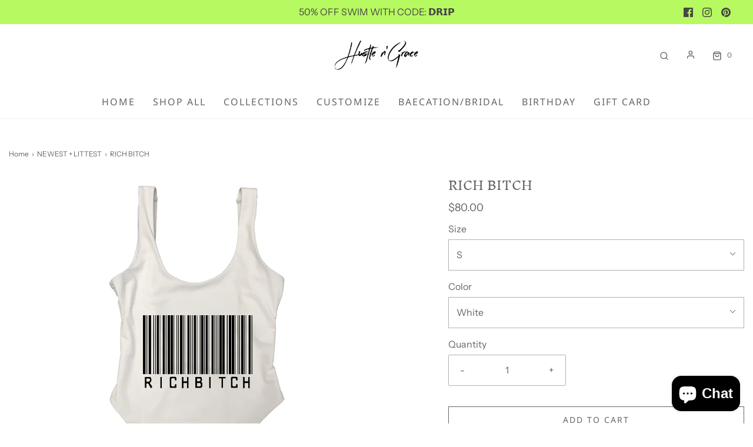

--- FILE ---
content_type: text/html; charset=utf-8
request_url: https://www.hustlengrace.com/collections/all-eyes-on-new/products/rich-bitch
body_size: 43720
content:
<!DOCTYPE html>
<!--[if lt IE 7 ]><html class="no-js ie ie6" lang="en"> <![endif]-->
<!--[if IE 7 ]><html class="no-js ie ie7" lang="en"> <![endif]-->
<!--[if IE 8 ]><html class="no-js ie ie8" lang="en"> <![endif]-->
<!--[if (gte IE 9)|!(IE)]><!-->
<html
	class="no-js"
	lang="en"
	data-headings-size="small"
>
<!--<![endif]-->

<head>

	<meta charset="utf-8">

	<!--[if lt IE 9]>
		<script src="//html5shim.googlecode.com/svn/trunk/html5.js"></script>
	<![endif]--><title>
		RICH BITCH &ndash; Hustle n&#39; Grace
	</title>

	<link rel="preconnect" href="https://cdn.shopify.com" crossorigin>

	<script type="text/javascript">
		document.documentElement.className = document.documentElement.className.replace('no-js', 'js');
	</script>

	
	<meta name="description" content="Available in ALL COLORS Classic California cut Stretch fit Scoop front Low back High cut leg, cheekiest coverage 80% Nylon, 20% Elastane Fully lined Hand wash cold Imported">
	

	
	<meta name="viewport" content="width=device-width, initial-scale=1" />
	

	<!-- /snippets/social-meta-tags.liquid -->


<meta property="og:site_name" content="Hustle n&#39; Grace">
<meta property="og:url" content="https://www.hustlengrace.com/products/rich-bitch">
<meta property="og:title" content="RICH BITCH">
<meta property="og:type" content="product">
<meta property="og:description" content="Available in ALL COLORS Classic California cut Stretch fit Scoop front Low back High cut leg, cheekiest coverage 80% Nylon, 20% Elastane Fully lined Hand wash cold Imported">

  <meta property="og:price:amount" content="80.00">
  <meta property="og:price:currency" content="USD">

<meta property="og:image" content="http://www.hustlengrace.com/cdn/shop/products/RICHBI-WHT_1200x1200.PNG?v=1599684123"><meta property="og:image" content="http://www.hustlengrace.com/cdn/shop/products/RICHBI-BLK_1200x1200.PNG?v=1599684123"><meta property="og:image" content="http://www.hustlengrace.com/cdn/shop/products/RICHBI-SKY_1200x1200.PNG?v=1599684123">
<meta property="og:image:alt" content="RICH BITCH"><meta property="og:image:alt" content="RICH BITCH"><meta property="og:image:alt" content="RICH BITCH">
<meta property="og:image:secure_url" content="https://www.hustlengrace.com/cdn/shop/products/RICHBI-WHT_1200x1200.PNG?v=1599684123"><meta property="og:image:secure_url" content="https://www.hustlengrace.com/cdn/shop/products/RICHBI-BLK_1200x1200.PNG?v=1599684123"><meta property="og:image:secure_url" content="https://www.hustlengrace.com/cdn/shop/products/RICHBI-SKY_1200x1200.PNG?v=1599684123">


<meta name="twitter:card" content="summary_large_image">
<meta name="twitter:title" content="RICH BITCH">
<meta name="twitter:description" content="Available in ALL COLORS Classic California cut Stretch fit Scoop front Low back High cut leg, cheekiest coverage 80% Nylon, 20% Elastane Fully lined Hand wash cold Imported">


	<link rel="canonical" href="https://www.hustlengrace.com/products/rich-bitch" />

	<!-- CSS -->
	<style>
/*============================================================================
  Typography
==============================================================================*/





@font-face {
  font-family: "Inknut Antiqua";
  font-weight: 300;
  font-style: normal;
  font-display: swap;
  src: url("//www.hustlengrace.com/cdn/fonts/inknut_antiqua/inknutantiqua_n3.0e5b48e19d5aa62a0044e1566fb415fc614995fb.woff2") format("woff2"),
       url("//www.hustlengrace.com/cdn/fonts/inknut_antiqua/inknutantiqua_n3.f957e4ff7871c26fc5a178859c29a20feeb45e73.woff") format("woff");
}

@font-face {
  font-family: "Instrument Sans";
  font-weight: 400;
  font-style: normal;
  font-display: swap;
  src: url("//www.hustlengrace.com/cdn/fonts/instrument_sans/instrumentsans_n4.db86542ae5e1596dbdb28c279ae6c2086c4c5bfa.woff2") format("woff2"),
       url("//www.hustlengrace.com/cdn/fonts/instrument_sans/instrumentsans_n4.510f1b081e58d08c30978f465518799851ef6d8b.woff") format("woff");
}

@font-face {
  font-family: "Noto Sans";
  font-weight: 400;
  font-style: normal;
  font-display: swap;
  src: url("//www.hustlengrace.com/cdn/fonts/noto_sans/notosans_n4.67fb0b95a9fac1030d5fa59681ca957ae8ee6aa5.woff2") format("woff2"),
       url("//www.hustlengrace.com/cdn/fonts/noto_sans/notosans_n4.7b785b180d53ae20f1017ba5d1db68774175584a.woff") format("woff");
}


  @font-face {
  font-family: "Instrument Sans";
  font-weight: 700;
  font-style: normal;
  font-display: swap;
  src: url("//www.hustlengrace.com/cdn/fonts/instrument_sans/instrumentsans_n7.e4ad9032e203f9a0977786c356573ced65a7419a.woff2") format("woff2"),
       url("//www.hustlengrace.com/cdn/fonts/instrument_sans/instrumentsans_n7.b9e40f166fb7639074ba34738101a9d2990bb41a.woff") format("woff");
}




  @font-face {
  font-family: "Instrument Sans";
  font-weight: 400;
  font-style: italic;
  font-display: swap;
  src: url("//www.hustlengrace.com/cdn/fonts/instrument_sans/instrumentsans_i4.028d3c3cd8d085648c808ceb20cd2fd1eb3560e5.woff2") format("woff2"),
       url("//www.hustlengrace.com/cdn/fonts/instrument_sans/instrumentsans_i4.7e90d82df8dee29a99237cd19cc529d2206706a2.woff") format("woff");
}




  @font-face {
  font-family: "Instrument Sans";
  font-weight: 700;
  font-style: italic;
  font-display: swap;
  src: url("//www.hustlengrace.com/cdn/fonts/instrument_sans/instrumentsans_i7.d6063bb5d8f9cbf96eace9e8801697c54f363c6a.woff2") format("woff2"),
       url("//www.hustlengrace.com/cdn/fonts/instrument_sans/instrumentsans_i7.ce33afe63f8198a3ac4261b826b560103542cd36.woff") format("woff");
}



/*============================================================================
  #General Variables
==============================================================================*/

:root {
  --page-background: #ffffff;

  --color-primary: #656565;
  --disabled-color-primary: rgba(101, 101, 101, 0.5);
  --color-primary-opacity-05: rgba(101, 101, 101, 0.05);
  --link-color: #656565;
  --active-link-color: #E3E3E3;

  --button-background-color: #656565;
  --button-background-hover-color: #797979;
  --button-background-hover-color-lighten: #868686;
  --button-text-color: #ffffff;
  --button-border-color: rgba(255, 255, 255, 0.1);

  --sale-color: #E3E3E3;
  --sale-text-color: #333333;
  --sale-color-faint: rgba(227, 227, 227, 0.1);
  --sold-out-color: #656565;
  --sold-out-text-color: #ffffff;

  --header-background: #ffffff;
  --header-text: #656565;
  --header-text-opacity-80: rgba(101, 101, 101, 0.8);
  --header-border-color: rgba(101, 101, 101, 0.1);
  --header-border-color-dark: rgba(101, 101, 101, 0.15);
  --header-hover-background-color: rgba(101, 101, 101, 0.1);
  --header-overlay-text: #ffffff;

  --sticky-header-background: #ffffff;
  --sticky-header-text: #656565;
  --sticky-header-border: rgba(101, 101, 101, 0.1);

  --mobile-menu-text: #ffffff;
  --mobile-menu-background: #656565;
  --mobile-menu-border-color: rgba(255, 255, 255, 0.5);

  --footer-background: #656565;
  --footer-text: #ffffff;
  --footer-hover-background-color: rgba(255, 255, 255, 0.1);


  --pop-up-text: #000000;
  --pop-up-background: #1fe2e2;

  --secondary-color: rgba(0, 0, 0, 1) !default;
  --select-padding: 5px;
  --select-radius: 2px !default;

  --border-color: rgba(101, 101, 101, 0.5);
  --border-search: rgba(101, 101, 101, 0.1);
  --border-color-subtle: rgba(101, 101, 101, 0.1);
  --border-color-subtle-darken: #585858;

  --color-scheme-light-background: #F3F3F3;
  --color-scheme-light-background-hover: rgba(243, 243, 243, 0.1);
  --color-scheme-light-text: #656565;
  --color-scheme-light-text-hover: rgba(101, 101, 101, 0.7);
  --color-scheme-light-input-hover: rgba(101, 101, 101, 0.1);
  --color-scheme-light-link: #464646;
  --color-scheme-light-link-active: #575757;

  --color-scheme-accent-background: #757575;
  --color-scheme-accent-background-hover: rgba(117, 117, 117, 0.1);
  --color-scheme-accent-text: #ffffff;
  --color-scheme-accent-text-hover: rgba(255, 255, 255, 0.7);
  --color-scheme-accent-input-hover: rgba(255, 255, 255, 0.1);
  --color-scheme-accent-link: #464646;
  --color-scheme-accent-link-active: #464646;

  --color-scheme-dark-background: #333333;
  --color-scheme-dark-background-hover: rgba(51, 51, 51, 0.1);
  --color-scheme-dark-text: #F3F3F3;
  --color-scheme-dark-text-hover: rgba(243, 243, 243, 0.7);
  --color-scheme-dark-input-hover: rgba(243, 243, 243, 0.1);
  --color-scheme-dark-link: #464646;
  --color-scheme-dark-link-active: #575757;

  --header-font-stack: "Inknut Antiqua", serif;
  --header-font-weight: 300;
  --header-font-style: normal;
  --header-font-transform: none;

  
  --header-letter-spacing: normal;
  

  --body-font-stack: "Instrument Sans", sans-serif;
  --body-font-weight: 400;
  --body-font-style: normal;
  --body-font-size-int: 16;
  --body-font-size: 16px;

  
    --body-small-font-size-int: 12;
    --body-small-font-size: 12px;
  

  --subheading-font-stack: "Noto Sans", sans-serif;
  --subheading-font-weight: 400;
  --subheading-font-style: normal;
  --subheading-font-transform: uppercase;
  --subheading-case: uppercase;

  
  --heading-base: 28;
  --subheading-base: 14;
  --subheading-2-font-size: 16px;
  --subheading-2-line-height: 20px;
  --product-titles: 20;
  --subpage-header: 20;
  --subpage-header-px: 20px;
  --subpage-header-line-height: 28px;
  --heading-font-size: 28px;
  --heading-line-height: 36px;
  --subheading-font-size: 14px;
  --subheading-line-height: 18px;
  

  --color-image-overlay: #333333;
  --color-image-overlay-text: #ffffff;
  --image-overlay-opacity: calc(50 / 100);

  --flexslider-icon-eot: //www.hustlengrace.com/cdn/shop/t/16/assets/flexslider-icon.eot?v=70838442330258149421686600674;
  --flexslider-icon-eot-ie: //www.hustlengrace.com/cdn/shop/t/16/assets/flexslider-icon.eot%23iefix?v=1042;
  --flexslider-icon-woff: //www.hustlengrace.com/cdn/shop/t/16/assets/flexslider-icon.eot?v=70838442330258149421686600674;
  --flexslider-icon-ttf: //www.hustlengrace.com/cdn/shop/t/16/assets/flexslider-icon.eot?v=70838442330258149421686600674;
  --flexslider-icon-svg: //www.hustlengrace.com/cdn/shop/t/16/assets/flexslider-icon.eot?v=70838442330258149421686600674;

  --delete-button-png: //www.hustlengrace.com/cdn/shop/t/16/assets/delete.png?v=1042;
  --loader-svg: //www.hustlengrace.com/cdn/shop/t/16/assets/loader.svg?v=119822953187440061741686600673;

  
  --mobile-menu-link-transform: uppercase;
  --mobile-menu-link-letter-spacing: 2px;
  

  
  --buttons-transform: uppercase;
  --buttons-letter-spacing: 2px;
  

  
    --button-font-family: var(--subheading-font-stack);
    --button-font-weight: var(--subheading-font-weight);
    --button-font-style: var(--subheading-font-style);
    --button-font-size: var(--subheading-font-size);
  

  
    --button-font-size-int: var(--body-font-size-int);
  

  
    --subheading-letter-spacing: 1px;
  

  
    --nav-font-family: var(--subheading-font-stack);
    --nav-font-weight: var(--subheading-font-weight);
    --nav-font-style: var(--subheading-font-style);
  

  
    --nav-text-transform: uppercase;
    --nav-letter-spacing: 2px;
  

  
    --nav-font-size-int: var(--body-font-size-int);
  

  --page-width: 1600px;
  --page-width-with-padding: 1630px;
  --narrow-width-with-padding: 730px;
  --column-gap-width: 30px;
  --column-gap-width-half: 15.0px;

  --password-text-color: #000000;
  --password-error-background: #feebeb;
  --password-error-text: #7e1412;
  --password-login-background: #111111;
  --password-login-text: #b8b8b8;
  --password-btn-text: #ffffff;
  --password-btn-background: #000000;
  --password-btn-background-success: #4caf50;
  --success-color: #28a745;
  --error-color: #DC3545;
  --warning-color: #EB9247;

  /* Shop Pay Installments variables */
  --color-body: #ffffff;
  --color-bg: #ffffff;
}
</style>


	
	<link rel="preload" href="//www.hustlengrace.com/cdn/shop/t/16/assets/theme-product.min.css?v=5306888070907968101686600673" as="style">
	<link href="//www.hustlengrace.com/cdn/shop/t/16/assets/theme-product.min.css?v=5306888070907968101686600673" rel="stylesheet" type="text/css" media="all" />
	

	<link href="//www.hustlengrace.com/cdn/shop/t/16/assets/custom.css?v=60929843993882887651686600674" rel="stylesheet" type="text/css" media="all" />

	

	

	
	<link rel="shortcut icon" href="//www.hustlengrace.com/cdn/shop/files/BLKLOGOSQ_32x32.jpg?v=1613545771" type="image/png">
	

	<link rel="sitemap" type="application/xml" title="Sitemap" href="/sitemap.xml" />

	<script>window.performance && window.performance.mark && window.performance.mark('shopify.content_for_header.start');</script><meta name="facebook-domain-verification" content="xk1mk8c3flpqusgpw3lgvm35epek7u">
<meta name="facebook-domain-verification" content="aq4sinikqdrs4cbm0dzoqhdjlkevxk">
<meta id="shopify-digital-wallet" name="shopify-digital-wallet" content="/21063221/digital_wallets/dialog">
<meta name="shopify-checkout-api-token" content="0e4132650af5a8738b2cdbe313207e1c">
<meta id="in-context-paypal-metadata" data-shop-id="21063221" data-venmo-supported="false" data-environment="production" data-locale="en_US" data-paypal-v4="true" data-currency="USD">
<link rel="alternate" type="application/json+oembed" href="https://www.hustlengrace.com/products/rich-bitch.oembed">
<script async="async" src="/checkouts/internal/preloads.js?locale=en-US"></script>
<link rel="preconnect" href="https://shop.app" crossorigin="anonymous">
<script async="async" src="https://shop.app/checkouts/internal/preloads.js?locale=en-US&shop_id=21063221" crossorigin="anonymous"></script>
<script id="apple-pay-shop-capabilities" type="application/json">{"shopId":21063221,"countryCode":"US","currencyCode":"USD","merchantCapabilities":["supports3DS"],"merchantId":"gid:\/\/shopify\/Shop\/21063221","merchantName":"Hustle n' Grace","requiredBillingContactFields":["postalAddress","email","phone"],"requiredShippingContactFields":["postalAddress","email","phone"],"shippingType":"shipping","supportedNetworks":["visa","masterCard","amex","discover","elo","jcb"],"total":{"type":"pending","label":"Hustle n' Grace","amount":"1.00"},"shopifyPaymentsEnabled":true,"supportsSubscriptions":true}</script>
<script id="shopify-features" type="application/json">{"accessToken":"0e4132650af5a8738b2cdbe313207e1c","betas":["rich-media-storefront-analytics"],"domain":"www.hustlengrace.com","predictiveSearch":true,"shopId":21063221,"locale":"en"}</script>
<script>var Shopify = Shopify || {};
Shopify.shop = "hustle-n-grace.myshopify.com";
Shopify.locale = "en";
Shopify.currency = {"active":"USD","rate":"1.0"};
Shopify.country = "US";
Shopify.theme = {"name":"Envy","id":122653409393,"schema_name":"Envy","schema_version":"32.0.0","theme_store_id":411,"role":"main"};
Shopify.theme.handle = "null";
Shopify.theme.style = {"id":null,"handle":null};
Shopify.cdnHost = "www.hustlengrace.com/cdn";
Shopify.routes = Shopify.routes || {};
Shopify.routes.root = "/";</script>
<script type="module">!function(o){(o.Shopify=o.Shopify||{}).modules=!0}(window);</script>
<script>!function(o){function n(){var o=[];function n(){o.push(Array.prototype.slice.apply(arguments))}return n.q=o,n}var t=o.Shopify=o.Shopify||{};t.loadFeatures=n(),t.autoloadFeatures=n()}(window);</script>
<script>
  window.ShopifyPay = window.ShopifyPay || {};
  window.ShopifyPay.apiHost = "shop.app\/pay";
  window.ShopifyPay.redirectState = null;
</script>
<script id="shop-js-analytics" type="application/json">{"pageType":"product"}</script>
<script defer="defer" async type="module" src="//www.hustlengrace.com/cdn/shopifycloud/shop-js/modules/v2/client.init-shop-cart-sync_BT-GjEfc.en.esm.js"></script>
<script defer="defer" async type="module" src="//www.hustlengrace.com/cdn/shopifycloud/shop-js/modules/v2/chunk.common_D58fp_Oc.esm.js"></script>
<script defer="defer" async type="module" src="//www.hustlengrace.com/cdn/shopifycloud/shop-js/modules/v2/chunk.modal_xMitdFEc.esm.js"></script>
<script type="module">
  await import("//www.hustlengrace.com/cdn/shopifycloud/shop-js/modules/v2/client.init-shop-cart-sync_BT-GjEfc.en.esm.js");
await import("//www.hustlengrace.com/cdn/shopifycloud/shop-js/modules/v2/chunk.common_D58fp_Oc.esm.js");
await import("//www.hustlengrace.com/cdn/shopifycloud/shop-js/modules/v2/chunk.modal_xMitdFEc.esm.js");

  window.Shopify.SignInWithShop?.initShopCartSync?.({"fedCMEnabled":true,"windoidEnabled":true});

</script>
<script>
  window.Shopify = window.Shopify || {};
  if (!window.Shopify.featureAssets) window.Shopify.featureAssets = {};
  window.Shopify.featureAssets['shop-js'] = {"shop-cart-sync":["modules/v2/client.shop-cart-sync_DZOKe7Ll.en.esm.js","modules/v2/chunk.common_D58fp_Oc.esm.js","modules/v2/chunk.modal_xMitdFEc.esm.js"],"init-fed-cm":["modules/v2/client.init-fed-cm_B6oLuCjv.en.esm.js","modules/v2/chunk.common_D58fp_Oc.esm.js","modules/v2/chunk.modal_xMitdFEc.esm.js"],"shop-cash-offers":["modules/v2/client.shop-cash-offers_D2sdYoxE.en.esm.js","modules/v2/chunk.common_D58fp_Oc.esm.js","modules/v2/chunk.modal_xMitdFEc.esm.js"],"shop-login-button":["modules/v2/client.shop-login-button_QeVjl5Y3.en.esm.js","modules/v2/chunk.common_D58fp_Oc.esm.js","modules/v2/chunk.modal_xMitdFEc.esm.js"],"pay-button":["modules/v2/client.pay-button_DXTOsIq6.en.esm.js","modules/v2/chunk.common_D58fp_Oc.esm.js","modules/v2/chunk.modal_xMitdFEc.esm.js"],"shop-button":["modules/v2/client.shop-button_DQZHx9pm.en.esm.js","modules/v2/chunk.common_D58fp_Oc.esm.js","modules/v2/chunk.modal_xMitdFEc.esm.js"],"avatar":["modules/v2/client.avatar_BTnouDA3.en.esm.js"],"init-windoid":["modules/v2/client.init-windoid_CR1B-cfM.en.esm.js","modules/v2/chunk.common_D58fp_Oc.esm.js","modules/v2/chunk.modal_xMitdFEc.esm.js"],"init-shop-for-new-customer-accounts":["modules/v2/client.init-shop-for-new-customer-accounts_C_vY_xzh.en.esm.js","modules/v2/client.shop-login-button_QeVjl5Y3.en.esm.js","modules/v2/chunk.common_D58fp_Oc.esm.js","modules/v2/chunk.modal_xMitdFEc.esm.js"],"init-shop-email-lookup-coordinator":["modules/v2/client.init-shop-email-lookup-coordinator_BI7n9ZSv.en.esm.js","modules/v2/chunk.common_D58fp_Oc.esm.js","modules/v2/chunk.modal_xMitdFEc.esm.js"],"init-shop-cart-sync":["modules/v2/client.init-shop-cart-sync_BT-GjEfc.en.esm.js","modules/v2/chunk.common_D58fp_Oc.esm.js","modules/v2/chunk.modal_xMitdFEc.esm.js"],"shop-toast-manager":["modules/v2/client.shop-toast-manager_DiYdP3xc.en.esm.js","modules/v2/chunk.common_D58fp_Oc.esm.js","modules/v2/chunk.modal_xMitdFEc.esm.js"],"init-customer-accounts":["modules/v2/client.init-customer-accounts_D9ZNqS-Q.en.esm.js","modules/v2/client.shop-login-button_QeVjl5Y3.en.esm.js","modules/v2/chunk.common_D58fp_Oc.esm.js","modules/v2/chunk.modal_xMitdFEc.esm.js"],"init-customer-accounts-sign-up":["modules/v2/client.init-customer-accounts-sign-up_iGw4briv.en.esm.js","modules/v2/client.shop-login-button_QeVjl5Y3.en.esm.js","modules/v2/chunk.common_D58fp_Oc.esm.js","modules/v2/chunk.modal_xMitdFEc.esm.js"],"shop-follow-button":["modules/v2/client.shop-follow-button_CqMgW2wH.en.esm.js","modules/v2/chunk.common_D58fp_Oc.esm.js","modules/v2/chunk.modal_xMitdFEc.esm.js"],"checkout-modal":["modules/v2/client.checkout-modal_xHeaAweL.en.esm.js","modules/v2/chunk.common_D58fp_Oc.esm.js","modules/v2/chunk.modal_xMitdFEc.esm.js"],"shop-login":["modules/v2/client.shop-login_D91U-Q7h.en.esm.js","modules/v2/chunk.common_D58fp_Oc.esm.js","modules/v2/chunk.modal_xMitdFEc.esm.js"],"lead-capture":["modules/v2/client.lead-capture_BJmE1dJe.en.esm.js","modules/v2/chunk.common_D58fp_Oc.esm.js","modules/v2/chunk.modal_xMitdFEc.esm.js"],"payment-terms":["modules/v2/client.payment-terms_Ci9AEqFq.en.esm.js","modules/v2/chunk.common_D58fp_Oc.esm.js","modules/v2/chunk.modal_xMitdFEc.esm.js"]};
</script>
<script>(function() {
  var isLoaded = false;
  function asyncLoad() {
    if (isLoaded) return;
    isLoaded = true;
    var urls = ["https:\/\/chimpstatic.com\/mcjs-connected\/js\/users\/35f1bf1a5f2b5884ce1f392e0\/8e9e7c037015bac1e217114ea.js?shop=hustle-n-grace.myshopify.com","https:\/\/cdn.shopify.com\/s\/files\/1\/2106\/3221\/t\/10\/assets\/sca-qv-scripts-noconfig.js?240\u0026shop=hustle-n-grace.myshopify.com","https:\/\/cdn.nfcube.com\/instafeed-84e06c9fd3a678c49658b590639886af.js?shop=hustle-n-grace.myshopify.com"];
    for (var i = 0; i < urls.length; i++) {
      var s = document.createElement('script');
      s.type = 'text/javascript';
      s.async = true;
      s.src = urls[i];
      var x = document.getElementsByTagName('script')[0];
      x.parentNode.insertBefore(s, x);
    }
  };
  if(window.attachEvent) {
    window.attachEvent('onload', asyncLoad);
  } else {
    window.addEventListener('load', asyncLoad, false);
  }
})();</script>
<script id="__st">var __st={"a":21063221,"offset":-18000,"reqid":"e3814c0a-47dd-4cb3-8fe6-042998cf66a6-1769067381","pageurl":"www.hustlengrace.com\/collections\/all-eyes-on-new\/products\/rich-bitch","u":"89e615b4f590","p":"product","rtyp":"product","rid":3989095776300};</script>
<script>window.ShopifyPaypalV4VisibilityTracking = true;</script>
<script id="captcha-bootstrap">!function(){'use strict';const t='contact',e='account',n='new_comment',o=[[t,t],['blogs',n],['comments',n],[t,'customer']],c=[[e,'customer_login'],[e,'guest_login'],[e,'recover_customer_password'],[e,'create_customer']],r=t=>t.map((([t,e])=>`form[action*='/${t}']:not([data-nocaptcha='true']) input[name='form_type'][value='${e}']`)).join(','),a=t=>()=>t?[...document.querySelectorAll(t)].map((t=>t.form)):[];function s(){const t=[...o],e=r(t);return a(e)}const i='password',u='form_key',d=['recaptcha-v3-token','g-recaptcha-response','h-captcha-response',i],f=()=>{try{return window.sessionStorage}catch{return}},m='__shopify_v',_=t=>t.elements[u];function p(t,e,n=!1){try{const o=window.sessionStorage,c=JSON.parse(o.getItem(e)),{data:r}=function(t){const{data:e,action:n}=t;return t[m]||n?{data:e,action:n}:{data:t,action:n}}(c);for(const[e,n]of Object.entries(r))t.elements[e]&&(t.elements[e].value=n);n&&o.removeItem(e)}catch(o){console.error('form repopulation failed',{error:o})}}const l='form_type',E='cptcha';function T(t){t.dataset[E]=!0}const w=window,h=w.document,L='Shopify',v='ce_forms',y='captcha';let A=!1;((t,e)=>{const n=(g='f06e6c50-85a8-45c8-87d0-21a2b65856fe',I='https://cdn.shopify.com/shopifycloud/storefront-forms-hcaptcha/ce_storefront_forms_captcha_hcaptcha.v1.5.2.iife.js',D={infoText:'Protected by hCaptcha',privacyText:'Privacy',termsText:'Terms'},(t,e,n)=>{const o=w[L][v],c=o.bindForm;if(c)return c(t,g,e,D).then(n);var r;o.q.push([[t,g,e,D],n]),r=I,A||(h.body.append(Object.assign(h.createElement('script'),{id:'captcha-provider',async:!0,src:r})),A=!0)});var g,I,D;w[L]=w[L]||{},w[L][v]=w[L][v]||{},w[L][v].q=[],w[L][y]=w[L][y]||{},w[L][y].protect=function(t,e){n(t,void 0,e),T(t)},Object.freeze(w[L][y]),function(t,e,n,w,h,L){const[v,y,A,g]=function(t,e,n){const i=e?o:[],u=t?c:[],d=[...i,...u],f=r(d),m=r(i),_=r(d.filter((([t,e])=>n.includes(e))));return[a(f),a(m),a(_),s()]}(w,h,L),I=t=>{const e=t.target;return e instanceof HTMLFormElement?e:e&&e.form},D=t=>v().includes(t);t.addEventListener('submit',(t=>{const e=I(t);if(!e)return;const n=D(e)&&!e.dataset.hcaptchaBound&&!e.dataset.recaptchaBound,o=_(e),c=g().includes(e)&&(!o||!o.value);(n||c)&&t.preventDefault(),c&&!n&&(function(t){try{if(!f())return;!function(t){const e=f();if(!e)return;const n=_(t);if(!n)return;const o=n.value;o&&e.removeItem(o)}(t);const e=Array.from(Array(32),(()=>Math.random().toString(36)[2])).join('');!function(t,e){_(t)||t.append(Object.assign(document.createElement('input'),{type:'hidden',name:u})),t.elements[u].value=e}(t,e),function(t,e){const n=f();if(!n)return;const o=[...t.querySelectorAll(`input[type='${i}']`)].map((({name:t})=>t)),c=[...d,...o],r={};for(const[a,s]of new FormData(t).entries())c.includes(a)||(r[a]=s);n.setItem(e,JSON.stringify({[m]:1,action:t.action,data:r}))}(t,e)}catch(e){console.error('failed to persist form',e)}}(e),e.submit())}));const S=(t,e)=>{t&&!t.dataset[E]&&(n(t,e.some((e=>e===t))),T(t))};for(const o of['focusin','change'])t.addEventListener(o,(t=>{const e=I(t);D(e)&&S(e,y())}));const B=e.get('form_key'),M=e.get(l),P=B&&M;t.addEventListener('DOMContentLoaded',(()=>{const t=y();if(P)for(const e of t)e.elements[l].value===M&&p(e,B);[...new Set([...A(),...v().filter((t=>'true'===t.dataset.shopifyCaptcha))])].forEach((e=>S(e,t)))}))}(h,new URLSearchParams(w.location.search),n,t,e,['guest_login'])})(!0,!0)}();</script>
<script integrity="sha256-4kQ18oKyAcykRKYeNunJcIwy7WH5gtpwJnB7kiuLZ1E=" data-source-attribution="shopify.loadfeatures" defer="defer" src="//www.hustlengrace.com/cdn/shopifycloud/storefront/assets/storefront/load_feature-a0a9edcb.js" crossorigin="anonymous"></script>
<script crossorigin="anonymous" defer="defer" src="//www.hustlengrace.com/cdn/shopifycloud/storefront/assets/shopify_pay/storefront-65b4c6d7.js?v=20250812"></script>
<script data-source-attribution="shopify.dynamic_checkout.dynamic.init">var Shopify=Shopify||{};Shopify.PaymentButton=Shopify.PaymentButton||{isStorefrontPortableWallets:!0,init:function(){window.Shopify.PaymentButton.init=function(){};var t=document.createElement("script");t.src="https://www.hustlengrace.com/cdn/shopifycloud/portable-wallets/latest/portable-wallets.en.js",t.type="module",document.head.appendChild(t)}};
</script>
<script data-source-attribution="shopify.dynamic_checkout.buyer_consent">
  function portableWalletsHideBuyerConsent(e){var t=document.getElementById("shopify-buyer-consent"),n=document.getElementById("shopify-subscription-policy-button");t&&n&&(t.classList.add("hidden"),t.setAttribute("aria-hidden","true"),n.removeEventListener("click",e))}function portableWalletsShowBuyerConsent(e){var t=document.getElementById("shopify-buyer-consent"),n=document.getElementById("shopify-subscription-policy-button");t&&n&&(t.classList.remove("hidden"),t.removeAttribute("aria-hidden"),n.addEventListener("click",e))}window.Shopify?.PaymentButton&&(window.Shopify.PaymentButton.hideBuyerConsent=portableWalletsHideBuyerConsent,window.Shopify.PaymentButton.showBuyerConsent=portableWalletsShowBuyerConsent);
</script>
<script>
  function portableWalletsCleanup(e){e&&e.src&&console.error("Failed to load portable wallets script "+e.src);var t=document.querySelectorAll("shopify-accelerated-checkout .shopify-payment-button__skeleton, shopify-accelerated-checkout-cart .wallet-cart-button__skeleton"),e=document.getElementById("shopify-buyer-consent");for(let e=0;e<t.length;e++)t[e].remove();e&&e.remove()}function portableWalletsNotLoadedAsModule(e){e instanceof ErrorEvent&&"string"==typeof e.message&&e.message.includes("import.meta")&&"string"==typeof e.filename&&e.filename.includes("portable-wallets")&&(window.removeEventListener("error",portableWalletsNotLoadedAsModule),window.Shopify.PaymentButton.failedToLoad=e,"loading"===document.readyState?document.addEventListener("DOMContentLoaded",window.Shopify.PaymentButton.init):window.Shopify.PaymentButton.init())}window.addEventListener("error",portableWalletsNotLoadedAsModule);
</script>

<script type="module" src="https://www.hustlengrace.com/cdn/shopifycloud/portable-wallets/latest/portable-wallets.en.js" onError="portableWalletsCleanup(this)" crossorigin="anonymous"></script>
<script nomodule>
  document.addEventListener("DOMContentLoaded", portableWalletsCleanup);
</script>

<link id="shopify-accelerated-checkout-styles" rel="stylesheet" media="screen" href="https://www.hustlengrace.com/cdn/shopifycloud/portable-wallets/latest/accelerated-checkout-backwards-compat.css" crossorigin="anonymous">
<style id="shopify-accelerated-checkout-cart">
        #shopify-buyer-consent {
  margin-top: 1em;
  display: inline-block;
  width: 100%;
}

#shopify-buyer-consent.hidden {
  display: none;
}

#shopify-subscription-policy-button {
  background: none;
  border: none;
  padding: 0;
  text-decoration: underline;
  font-size: inherit;
  cursor: pointer;
}

#shopify-subscription-policy-button::before {
  box-shadow: none;
}

      </style>

<script>window.performance && window.performance.mark && window.performance.mark('shopify.content_for_header.end');</script>

	<script type="text/javascript">
		window.wetheme = {
			name: 'Envy',
			webcomponentRegistry: {
                registry: {},
				checkScriptLoaded: function(key) {
					return window.wetheme.webcomponentRegistry.registry[key] ? true : false
				},
                register: function(registration) {
                    if(!window.wetheme.webcomponentRegistry.checkScriptLoaded(registration.key)) {
                      window.wetheme.webcomponentRegistry.registry[registration.key] = registration
                    }
                }
            }
        };
	</script>

	

	
<!-- BEGIN app block: shopify://apps/smartviewer-quick-view/blocks/quick-view-main/3d2a3202-3cd5-4abd-ab59-ee6fc7c65a87 -->
<div id="squirai_qv_check_pro_version" data-check=""></div>


    <div id="squirai-qv-free"></div>
    <!-- BEGIN app snippet: sca-quick-view --><div style="display: none !important" ><a class="sca-qv-button"  href="#sca-qv-showqv"title="Quick View" handle="rich-bitch" ></a></div>





<div id='sca-qv-metadata' style="display: none !important" jsondata='[base64]' moneyFormat="${{amount}}" noimage="https://cdn.shopify.com/extensions/ebea0a1c-9f39-4839-b381-475d572e433d/smartviewer-quick-view-9/assets/sca-qv-no-image.jpg"></div>

<!-- END app snippet -->
    <!-- BEGIN app snippet: sca-quick-view-init --><link rel="dns-prefetch" href="https://ajax.googleapis.com/">
<link rel="preload" as="stylesheet" href="https://cdn.shopify.com/extensions/ebea0a1c-9f39-4839-b381-475d572e433d/smartviewer-quick-view-9/assets/sca-quick-view.css">
<link rel="preload" as="stylesheet" href="https://cdn.shopify.com/extensions/ebea0a1c-9f39-4839-b381-475d572e433d/smartviewer-quick-view-9/assets/sca-jquery.fancybox.css">
<link rel="stylesheet" href="https://cdn.shopify.com/extensions/ebea0a1c-9f39-4839-b381-475d572e433d/smartviewer-quick-view-9/assets/sca-quick-view.css">
<link rel="stylesheet" href="https://cdn.shopify.com/extensions/ebea0a1c-9f39-4839-b381-475d572e433d/smartviewer-quick-view-9/assets/sca-jquery.fancybox.css">
<script src="https://cdn.shopify.com/extensions/ebea0a1c-9f39-4839-b381-475d572e433d/smartviewer-quick-view-9/assets/sca-option-select.js" defer ></script>
<!-- END app snippet -->
    <!-- BEGIN app snippet: sca-quick-view-template --><div id="sca-qv-showqv" class="sca-bm squirai-qv-basic" style="display: none !important;" >
 <div>
	<!--START PRODUCT-->
	 <div class="quick-view-container fancyox-view-detail">
	    <div id="sca-qv-left" class="sca-left">
            <div id="sca-qv-sale"  class="sca-qv-sale sca-qv-hidden">Sale</div>
			<!-- START ZOOM IMAGE-->
			 <div class="sca-qv-zoom-container">
                    <div class="zoomWrapper">
					  <div id="sca-qv-zoomcontainer" class='sqa-qv-zoomcontainer'>
                              <!-- Main image  ! DON'T PUT CONTENT HERE! -->
                      </div>

                    </div>
             </div>
			<!-- END ZOOM IMAGE-->

            <!-- START GALLERY-->
            <div id="sca-qv-galleryid" class="sca-qv-gallery">
              		<!-- Collection of image ! DON'T PUT CONTENT HERE!-->
            </div>
            <!-- END GALLERY-->
        </div>

		<!--START BUY-->
		<div id ="sca-qv-right" class="sca-right">
          	<!-- -------------------------- -->
			<div id="sca-qv-title" class="name-title" >
					<!-- Title of product ! DON'T PUT CONTENT HERE!-->
			</div>
			<!-- -------------------------- -->
			<div id ="sca-qv-price-container" class="sca-qv-price-container"  >
					<!-- price information of product ! DON'T PUT CONTENT HERE!-->
			</div>
			<!-- -------------------------- -->
			<div id="sca-qv-des" class="sca-qv-row">
					<!-- description of product ! DON'T PUT CONTENT HERE!-->
			</div>
			<!-- -------------------------- -->
			<div class="sca-qv-row">
				<a id="sca-qv-detail"  href="" > 	View full product details → </a>
			</div>
		<!-- ----------------------------------------------------------------------- -->
            <div id='sca-qv-cartform'>
	          <form id="sca-qv-add-item-form"  method="post">
                <!-- Begin product options ! DON'T PUT CONTENT HERE!-->
                <div class="sca-qv-product-options">
                  <!-- -------------------------- -->
                  <div id="sca-qv-variant-options" class="sca-qv-optionrow">
							<!-- variant options  of product  ! DON'T PUT CONTENT HERE!-->
		          </div>
                  <!-- -------------------------- -->
                  <div class="sca-qv-optionrow">
                    <label>Quantity</label>
          	        <input id="sca-qv-quantity" min="1" type="number" name="quantity" value="1"  />
                  </div>
				  <!-- -------------------------- -->
                  <div class="sca-qv-optionrow">
                     <p id="sca-qv-unavailable" class="sca-sold-out sca-qv-hidden">Unavailable</p>
                     <p id="sca-qv-sold-out" class="sca-sold-out sca-qv-hidden">Sold Out</p>
                     <input type="submit" class="sca-qv-cartbtn sca-qv-hidden" value="ADD TO CART" />

                  </div>
                  <!-- -------------------------- -->
                </div>
               <!-- End product options -->
            </form>
         </div>
	   </div>
	   <!--END BUY-->
    </div>
	<!--END PRODUCT-->
 </div>
</div>


<div id="scaqv-metadata"
autoconfig = "yes"
noimage = "https://cdn.shopify.com/extensions/ebea0a1c-9f39-4839-b381-475d572e433d/smartviewer-quick-view-9/assets/sca-qv-no-image.jpg"
moneyFormat = '${{amount}}'
jsondata = "[base64]" ></div><!-- END app snippet -->



<!-- END app block --><script src="https://cdn.shopify.com/extensions/ebea0a1c-9f39-4839-b381-475d572e433d/smartviewer-quick-view-9/assets/sca-qv-scripts.js" type="text/javascript" defer="defer"></script>
<script src="https://cdn.shopify.com/extensions/e8878072-2f6b-4e89-8082-94b04320908d/inbox-1254/assets/inbox-chat-loader.js" type="text/javascript" defer="defer"></script>
<link href="https://monorail-edge.shopifysvc.com" rel="dns-prefetch">
<script>(function(){if ("sendBeacon" in navigator && "performance" in window) {try {var session_token_from_headers = performance.getEntriesByType('navigation')[0].serverTiming.find(x => x.name == '_s').description;} catch {var session_token_from_headers = undefined;}var session_cookie_matches = document.cookie.match(/_shopify_s=([^;]*)/);var session_token_from_cookie = session_cookie_matches && session_cookie_matches.length === 2 ? session_cookie_matches[1] : "";var session_token = session_token_from_headers || session_token_from_cookie || "";function handle_abandonment_event(e) {var entries = performance.getEntries().filter(function(entry) {return /monorail-edge.shopifysvc.com/.test(entry.name);});if (!window.abandonment_tracked && entries.length === 0) {window.abandonment_tracked = true;var currentMs = Date.now();var navigation_start = performance.timing.navigationStart;var payload = {shop_id: 21063221,url: window.location.href,navigation_start,duration: currentMs - navigation_start,session_token,page_type: "product"};window.navigator.sendBeacon("https://monorail-edge.shopifysvc.com/v1/produce", JSON.stringify({schema_id: "online_store_buyer_site_abandonment/1.1",payload: payload,metadata: {event_created_at_ms: currentMs,event_sent_at_ms: currentMs}}));}}window.addEventListener('pagehide', handle_abandonment_event);}}());</script>
<script id="web-pixels-manager-setup">(function e(e,d,r,n,o){if(void 0===o&&(o={}),!Boolean(null===(a=null===(i=window.Shopify)||void 0===i?void 0:i.analytics)||void 0===a?void 0:a.replayQueue)){var i,a;window.Shopify=window.Shopify||{};var t=window.Shopify;t.analytics=t.analytics||{};var s=t.analytics;s.replayQueue=[],s.publish=function(e,d,r){return s.replayQueue.push([e,d,r]),!0};try{self.performance.mark("wpm:start")}catch(e){}var l=function(){var e={modern:/Edge?\/(1{2}[4-9]|1[2-9]\d|[2-9]\d{2}|\d{4,})\.\d+(\.\d+|)|Firefox\/(1{2}[4-9]|1[2-9]\d|[2-9]\d{2}|\d{4,})\.\d+(\.\d+|)|Chrom(ium|e)\/(9{2}|\d{3,})\.\d+(\.\d+|)|(Maci|X1{2}).+ Version\/(15\.\d+|(1[6-9]|[2-9]\d|\d{3,})\.\d+)([,.]\d+|)( \(\w+\)|)( Mobile\/\w+|) Safari\/|Chrome.+OPR\/(9{2}|\d{3,})\.\d+\.\d+|(CPU[ +]OS|iPhone[ +]OS|CPU[ +]iPhone|CPU IPhone OS|CPU iPad OS)[ +]+(15[._]\d+|(1[6-9]|[2-9]\d|\d{3,})[._]\d+)([._]\d+|)|Android:?[ /-](13[3-9]|1[4-9]\d|[2-9]\d{2}|\d{4,})(\.\d+|)(\.\d+|)|Android.+Firefox\/(13[5-9]|1[4-9]\d|[2-9]\d{2}|\d{4,})\.\d+(\.\d+|)|Android.+Chrom(ium|e)\/(13[3-9]|1[4-9]\d|[2-9]\d{2}|\d{4,})\.\d+(\.\d+|)|SamsungBrowser\/([2-9]\d|\d{3,})\.\d+/,legacy:/Edge?\/(1[6-9]|[2-9]\d|\d{3,})\.\d+(\.\d+|)|Firefox\/(5[4-9]|[6-9]\d|\d{3,})\.\d+(\.\d+|)|Chrom(ium|e)\/(5[1-9]|[6-9]\d|\d{3,})\.\d+(\.\d+|)([\d.]+$|.*Safari\/(?![\d.]+ Edge\/[\d.]+$))|(Maci|X1{2}).+ Version\/(10\.\d+|(1[1-9]|[2-9]\d|\d{3,})\.\d+)([,.]\d+|)( \(\w+\)|)( Mobile\/\w+|) Safari\/|Chrome.+OPR\/(3[89]|[4-9]\d|\d{3,})\.\d+\.\d+|(CPU[ +]OS|iPhone[ +]OS|CPU[ +]iPhone|CPU IPhone OS|CPU iPad OS)[ +]+(10[._]\d+|(1[1-9]|[2-9]\d|\d{3,})[._]\d+)([._]\d+|)|Android:?[ /-](13[3-9]|1[4-9]\d|[2-9]\d{2}|\d{4,})(\.\d+|)(\.\d+|)|Mobile Safari.+OPR\/([89]\d|\d{3,})\.\d+\.\d+|Android.+Firefox\/(13[5-9]|1[4-9]\d|[2-9]\d{2}|\d{4,})\.\d+(\.\d+|)|Android.+Chrom(ium|e)\/(13[3-9]|1[4-9]\d|[2-9]\d{2}|\d{4,})\.\d+(\.\d+|)|Android.+(UC? ?Browser|UCWEB|U3)[ /]?(15\.([5-9]|\d{2,})|(1[6-9]|[2-9]\d|\d{3,})\.\d+)\.\d+|SamsungBrowser\/(5\.\d+|([6-9]|\d{2,})\.\d+)|Android.+MQ{2}Browser\/(14(\.(9|\d{2,})|)|(1[5-9]|[2-9]\d|\d{3,})(\.\d+|))(\.\d+|)|K[Aa][Ii]OS\/(3\.\d+|([4-9]|\d{2,})\.\d+)(\.\d+|)/},d=e.modern,r=e.legacy,n=navigator.userAgent;return n.match(d)?"modern":n.match(r)?"legacy":"unknown"}(),u="modern"===l?"modern":"legacy",c=(null!=n?n:{modern:"",legacy:""})[u],f=function(e){return[e.baseUrl,"/wpm","/b",e.hashVersion,"modern"===e.buildTarget?"m":"l",".js"].join("")}({baseUrl:d,hashVersion:r,buildTarget:u}),m=function(e){var d=e.version,r=e.bundleTarget,n=e.surface,o=e.pageUrl,i=e.monorailEndpoint;return{emit:function(e){var a=e.status,t=e.errorMsg,s=(new Date).getTime(),l=JSON.stringify({metadata:{event_sent_at_ms:s},events:[{schema_id:"web_pixels_manager_load/3.1",payload:{version:d,bundle_target:r,page_url:o,status:a,surface:n,error_msg:t},metadata:{event_created_at_ms:s}}]});if(!i)return console&&console.warn&&console.warn("[Web Pixels Manager] No Monorail endpoint provided, skipping logging."),!1;try{return self.navigator.sendBeacon.bind(self.navigator)(i,l)}catch(e){}var u=new XMLHttpRequest;try{return u.open("POST",i,!0),u.setRequestHeader("Content-Type","text/plain"),u.send(l),!0}catch(e){return console&&console.warn&&console.warn("[Web Pixels Manager] Got an unhandled error while logging to Monorail."),!1}}}}({version:r,bundleTarget:l,surface:e.surface,pageUrl:self.location.href,monorailEndpoint:e.monorailEndpoint});try{o.browserTarget=l,function(e){var d=e.src,r=e.async,n=void 0===r||r,o=e.onload,i=e.onerror,a=e.sri,t=e.scriptDataAttributes,s=void 0===t?{}:t,l=document.createElement("script"),u=document.querySelector("head"),c=document.querySelector("body");if(l.async=n,l.src=d,a&&(l.integrity=a,l.crossOrigin="anonymous"),s)for(var f in s)if(Object.prototype.hasOwnProperty.call(s,f))try{l.dataset[f]=s[f]}catch(e){}if(o&&l.addEventListener("load",o),i&&l.addEventListener("error",i),u)u.appendChild(l);else{if(!c)throw new Error("Did not find a head or body element to append the script");c.appendChild(l)}}({src:f,async:!0,onload:function(){if(!function(){var e,d;return Boolean(null===(d=null===(e=window.Shopify)||void 0===e?void 0:e.analytics)||void 0===d?void 0:d.initialized)}()){var d=window.webPixelsManager.init(e)||void 0;if(d){var r=window.Shopify.analytics;r.replayQueue.forEach((function(e){var r=e[0],n=e[1],o=e[2];d.publishCustomEvent(r,n,o)})),r.replayQueue=[],r.publish=d.publishCustomEvent,r.visitor=d.visitor,r.initialized=!0}}},onerror:function(){return m.emit({status:"failed",errorMsg:"".concat(f," has failed to load")})},sri:function(e){var d=/^sha384-[A-Za-z0-9+/=]+$/;return"string"==typeof e&&d.test(e)}(c)?c:"",scriptDataAttributes:o}),m.emit({status:"loading"})}catch(e){m.emit({status:"failed",errorMsg:(null==e?void 0:e.message)||"Unknown error"})}}})({shopId: 21063221,storefrontBaseUrl: "https://www.hustlengrace.com",extensionsBaseUrl: "https://extensions.shopifycdn.com/cdn/shopifycloud/web-pixels-manager",monorailEndpoint: "https://monorail-edge.shopifysvc.com/unstable/produce_batch",surface: "storefront-renderer",enabledBetaFlags: ["2dca8a86"],webPixelsConfigList: [{"id":"160235633","configuration":"{\"pixel_id\":\"758580398110655\",\"pixel_type\":\"facebook_pixel\",\"metaapp_system_user_token\":\"-\"}","eventPayloadVersion":"v1","runtimeContext":"OPEN","scriptVersion":"ca16bc87fe92b6042fbaa3acc2fbdaa6","type":"APP","apiClientId":2329312,"privacyPurposes":["ANALYTICS","MARKETING","SALE_OF_DATA"],"dataSharingAdjustments":{"protectedCustomerApprovalScopes":["read_customer_address","read_customer_email","read_customer_name","read_customer_personal_data","read_customer_phone"]}},{"id":"shopify-app-pixel","configuration":"{}","eventPayloadVersion":"v1","runtimeContext":"STRICT","scriptVersion":"0450","apiClientId":"shopify-pixel","type":"APP","privacyPurposes":["ANALYTICS","MARKETING"]},{"id":"shopify-custom-pixel","eventPayloadVersion":"v1","runtimeContext":"LAX","scriptVersion":"0450","apiClientId":"shopify-pixel","type":"CUSTOM","privacyPurposes":["ANALYTICS","MARKETING"]}],isMerchantRequest: false,initData: {"shop":{"name":"Hustle n' Grace","paymentSettings":{"currencyCode":"USD"},"myshopifyDomain":"hustle-n-grace.myshopify.com","countryCode":"US","storefrontUrl":"https:\/\/www.hustlengrace.com"},"customer":null,"cart":null,"checkout":null,"productVariants":[{"price":{"amount":80.0,"currencyCode":"USD"},"product":{"title":"RICH BITCH","vendor":"Hustle n' Grace","id":"3989095776300","untranslatedTitle":"RICH BITCH","url":"\/products\/rich-bitch","type":"Swimsuit"},"id":"29676007718956","image":{"src":"\/\/www.hustlengrace.com\/cdn\/shop\/products\/RICHBI-WHT.PNG?v=1599684123"},"sku":"RICHB","title":"S \/ White","untranslatedTitle":"S \/ White"},{"price":{"amount":80.0,"currencyCode":"USD"},"product":{"title":"RICH BITCH","vendor":"Hustle n' Grace","id":"3989095776300","untranslatedTitle":"RICH BITCH","url":"\/products\/rich-bitch","type":"Swimsuit"},"id":"29676007948332","image":{"src":"\/\/www.hustlengrace.com\/cdn\/shop\/products\/RICHBI-WHT.PNG?v=1599684123"},"sku":"RICHB","title":"S \/ Black","untranslatedTitle":"S \/ Black"},{"price":{"amount":80.0,"currencyCode":"USD"},"product":{"title":"RICH BITCH","vendor":"Hustle n' Grace","id":"3989095776300","untranslatedTitle":"RICH BITCH","url":"\/products\/rich-bitch","type":"Swimsuit"},"id":"29676007882796","image":{"src":"\/\/www.hustlengrace.com\/cdn\/shop\/products\/RICHBI-WHT.PNG?v=1599684123"},"sku":"RICHB","title":"S \/ Sky Blue","untranslatedTitle":"S \/ Sky Blue"},{"price":{"amount":80.0,"currencyCode":"USD"},"product":{"title":"RICH BITCH","vendor":"Hustle n' Grace","id":"3989095776300","untranslatedTitle":"RICH BITCH","url":"\/products\/rich-bitch","type":"Swimsuit"},"id":"29676007751724","image":{"src":"\/\/www.hustlengrace.com\/cdn\/shop\/products\/RICHBI-WHT.PNG?v=1599684123"},"sku":"RICHB","title":"S \/ Coral","untranslatedTitle":"S \/ Coral"},{"price":{"amount":80.0,"currencyCode":"USD"},"product":{"title":"RICH BITCH","vendor":"Hustle n' Grace","id":"3989095776300","untranslatedTitle":"RICH BITCH","url":"\/products\/rich-bitch","type":"Swimsuit"},"id":"29676007784492","image":{"src":"\/\/www.hustlengrace.com\/cdn\/shop\/products\/RICHBI-WHT.PNG?v=1599684123"},"sku":"RICHB","title":"S \/ Hot Pink","untranslatedTitle":"S \/ Hot Pink"},{"price":{"amount":80.0,"currencyCode":"USD"},"product":{"title":"RICH BITCH","vendor":"Hustle n' Grace","id":"3989095776300","untranslatedTitle":"RICH BITCH","url":"\/products\/rich-bitch","type":"Swimsuit"},"id":"29676007817260","image":{"src":"\/\/www.hustlengrace.com\/cdn\/shop\/products\/RICHBI-WHT.PNG?v=1599684123"},"sku":"RICHB","title":"S \/ Yellow","untranslatedTitle":"S \/ Yellow"},{"price":{"amount":80.0,"currencyCode":"USD"},"product":{"title":"RICH BITCH","vendor":"Hustle n' Grace","id":"3989095776300","untranslatedTitle":"RICH BITCH","url":"\/products\/rich-bitch","type":"Swimsuit"},"id":"29676007915564","image":{"src":"\/\/www.hustlengrace.com\/cdn\/shop\/products\/RICHBI-WHT.PNG?v=1599684123"},"sku":"RICHB","title":"S \/ Royal Blue","untranslatedTitle":"S \/ Royal Blue"},{"price":{"amount":80.0,"currencyCode":"USD"},"product":{"title":"RICH BITCH","vendor":"Hustle n' Grace","id":"3989095776300","untranslatedTitle":"RICH BITCH","url":"\/products\/rich-bitch","type":"Swimsuit"},"id":"29676007850028","image":{"src":"\/\/www.hustlengrace.com\/cdn\/shop\/products\/RICHBI-WHT.PNG?v=1599684123"},"sku":"RICHB","title":"S \/ Red","untranslatedTitle":"S \/ Red"},{"price":{"amount":80.0,"currencyCode":"USD"},"product":{"title":"RICH BITCH","vendor":"Hustle n' Grace","id":"3989095776300","untranslatedTitle":"RICH BITCH","url":"\/products\/rich-bitch","type":"Swimsuit"},"id":"29676007981100","image":{"src":"\/\/www.hustlengrace.com\/cdn\/shop\/products\/RICHBI-WHT.PNG?v=1599684123"},"sku":"RICHB","title":"M \/ White","untranslatedTitle":"M \/ White"},{"price":{"amount":80.0,"currencyCode":"USD"},"product":{"title":"RICH BITCH","vendor":"Hustle n' Grace","id":"3989095776300","untranslatedTitle":"RICH BITCH","url":"\/products\/rich-bitch","type":"Swimsuit"},"id":"29676008210476","image":{"src":"\/\/www.hustlengrace.com\/cdn\/shop\/products\/RICHBI-WHT.PNG?v=1599684123"},"sku":"RICHB","title":"M \/ Black","untranslatedTitle":"M \/ Black"},{"price":{"amount":80.0,"currencyCode":"USD"},"product":{"title":"RICH BITCH","vendor":"Hustle n' Grace","id":"3989095776300","untranslatedTitle":"RICH BITCH","url":"\/products\/rich-bitch","type":"Swimsuit"},"id":"29676008144940","image":{"src":"\/\/www.hustlengrace.com\/cdn\/shop\/products\/RICHBI-WHT.PNG?v=1599684123"},"sku":"RICHB","title":"M \/ Sky Blue","untranslatedTitle":"M \/ Sky Blue"},{"price":{"amount":80.0,"currencyCode":"USD"},"product":{"title":"RICH BITCH","vendor":"Hustle n' Grace","id":"3989095776300","untranslatedTitle":"RICH BITCH","url":"\/products\/rich-bitch","type":"Swimsuit"},"id":"29676008013868","image":{"src":"\/\/www.hustlengrace.com\/cdn\/shop\/products\/RICHBI-WHT.PNG?v=1599684123"},"sku":"RICHB","title":"M \/ Coral","untranslatedTitle":"M \/ Coral"},{"price":{"amount":80.0,"currencyCode":"USD"},"product":{"title":"RICH BITCH","vendor":"Hustle n' Grace","id":"3989095776300","untranslatedTitle":"RICH BITCH","url":"\/products\/rich-bitch","type":"Swimsuit"},"id":"29676008046636","image":{"src":"\/\/www.hustlengrace.com\/cdn\/shop\/products\/RICHBI-WHT.PNG?v=1599684123"},"sku":"RICHB","title":"M \/ Hot Pink","untranslatedTitle":"M \/ Hot Pink"},{"price":{"amount":80.0,"currencyCode":"USD"},"product":{"title":"RICH BITCH","vendor":"Hustle n' Grace","id":"3989095776300","untranslatedTitle":"RICH BITCH","url":"\/products\/rich-bitch","type":"Swimsuit"},"id":"29676008079404","image":{"src":"\/\/www.hustlengrace.com\/cdn\/shop\/products\/RICHBI-WHT.PNG?v=1599684123"},"sku":"RICHB","title":"M \/ Yellow","untranslatedTitle":"M \/ Yellow"},{"price":{"amount":80.0,"currencyCode":"USD"},"product":{"title":"RICH BITCH","vendor":"Hustle n' Grace","id":"3989095776300","untranslatedTitle":"RICH BITCH","url":"\/products\/rich-bitch","type":"Swimsuit"},"id":"29676008177708","image":{"src":"\/\/www.hustlengrace.com\/cdn\/shop\/products\/RICHBI-WHT.PNG?v=1599684123"},"sku":"RICHB","title":"M \/ Royal Blue","untranslatedTitle":"M \/ Royal Blue"},{"price":{"amount":80.0,"currencyCode":"USD"},"product":{"title":"RICH BITCH","vendor":"Hustle n' Grace","id":"3989095776300","untranslatedTitle":"RICH BITCH","url":"\/products\/rich-bitch","type":"Swimsuit"},"id":"29676008112172","image":{"src":"\/\/www.hustlengrace.com\/cdn\/shop\/products\/RICHBI-WHT.PNG?v=1599684123"},"sku":"RICHB","title":"M \/ Red","untranslatedTitle":"M \/ Red"},{"price":{"amount":80.0,"currencyCode":"USD"},"product":{"title":"RICH BITCH","vendor":"Hustle n' Grace","id":"3989095776300","untranslatedTitle":"RICH BITCH","url":"\/products\/rich-bitch","type":"Swimsuit"},"id":"29676008243244","image":{"src":"\/\/www.hustlengrace.com\/cdn\/shop\/products\/RICHBI-WHT.PNG?v=1599684123"},"sku":"RICHB","title":"L \/ White","untranslatedTitle":"L \/ White"},{"price":{"amount":80.0,"currencyCode":"USD"},"product":{"title":"RICH BITCH","vendor":"Hustle n' Grace","id":"3989095776300","untranslatedTitle":"RICH BITCH","url":"\/products\/rich-bitch","type":"Swimsuit"},"id":"29676008472620","image":{"src":"\/\/www.hustlengrace.com\/cdn\/shop\/products\/RICHBI-WHT.PNG?v=1599684123"},"sku":"RICHB","title":"L \/ Black","untranslatedTitle":"L \/ Black"},{"price":{"amount":80.0,"currencyCode":"USD"},"product":{"title":"RICH BITCH","vendor":"Hustle n' Grace","id":"3989095776300","untranslatedTitle":"RICH BITCH","url":"\/products\/rich-bitch","type":"Swimsuit"},"id":"29676008407084","image":{"src":"\/\/www.hustlengrace.com\/cdn\/shop\/products\/RICHBI-WHT.PNG?v=1599684123"},"sku":"RICHB","title":"L \/ Sky Blue","untranslatedTitle":"L \/ Sky Blue"},{"price":{"amount":80.0,"currencyCode":"USD"},"product":{"title":"RICH BITCH","vendor":"Hustle n' Grace","id":"3989095776300","untranslatedTitle":"RICH BITCH","url":"\/products\/rich-bitch","type":"Swimsuit"},"id":"29676008276012","image":{"src":"\/\/www.hustlengrace.com\/cdn\/shop\/products\/RICHBI-WHT.PNG?v=1599684123"},"sku":"RICHB","title":"L \/ Coral","untranslatedTitle":"L \/ Coral"},{"price":{"amount":80.0,"currencyCode":"USD"},"product":{"title":"RICH BITCH","vendor":"Hustle n' Grace","id":"3989095776300","untranslatedTitle":"RICH BITCH","url":"\/products\/rich-bitch","type":"Swimsuit"},"id":"29676008308780","image":{"src":"\/\/www.hustlengrace.com\/cdn\/shop\/products\/RICHBI-WHT.PNG?v=1599684123"},"sku":"RICHB","title":"L \/ Hot Pink","untranslatedTitle":"L \/ Hot Pink"},{"price":{"amount":80.0,"currencyCode":"USD"},"product":{"title":"RICH BITCH","vendor":"Hustle n' Grace","id":"3989095776300","untranslatedTitle":"RICH BITCH","url":"\/products\/rich-bitch","type":"Swimsuit"},"id":"29676008341548","image":{"src":"\/\/www.hustlengrace.com\/cdn\/shop\/products\/RICHBI-WHT.PNG?v=1599684123"},"sku":"RICHB","title":"L \/ Yellow","untranslatedTitle":"L \/ Yellow"},{"price":{"amount":80.0,"currencyCode":"USD"},"product":{"title":"RICH BITCH","vendor":"Hustle n' Grace","id":"3989095776300","untranslatedTitle":"RICH BITCH","url":"\/products\/rich-bitch","type":"Swimsuit"},"id":"29676008439852","image":{"src":"\/\/www.hustlengrace.com\/cdn\/shop\/products\/RICHBI-WHT.PNG?v=1599684123"},"sku":"RICHB","title":"L \/ Royal Blue","untranslatedTitle":"L \/ Royal Blue"},{"price":{"amount":80.0,"currencyCode":"USD"},"product":{"title":"RICH BITCH","vendor":"Hustle n' Grace","id":"3989095776300","untranslatedTitle":"RICH BITCH","url":"\/products\/rich-bitch","type":"Swimsuit"},"id":"29676008374316","image":{"src":"\/\/www.hustlengrace.com\/cdn\/shop\/products\/RICHBI-WHT.PNG?v=1599684123"},"sku":"RICHB","title":"L \/ Red","untranslatedTitle":"L \/ Red"},{"price":{"amount":80.0,"currencyCode":"USD"},"product":{"title":"RICH BITCH","vendor":"Hustle n' Grace","id":"3989095776300","untranslatedTitle":"RICH BITCH","url":"\/products\/rich-bitch","type":"Swimsuit"},"id":"29676008505388","image":{"src":"\/\/www.hustlengrace.com\/cdn\/shop\/products\/RICHBI-WHT.PNG?v=1599684123"},"sku":"RICHB","title":"XL \/ White","untranslatedTitle":"XL \/ White"},{"price":{"amount":80.0,"currencyCode":"USD"},"product":{"title":"RICH BITCH","vendor":"Hustle n' Grace","id":"3989095776300","untranslatedTitle":"RICH BITCH","url":"\/products\/rich-bitch","type":"Swimsuit"},"id":"29676008734764","image":{"src":"\/\/www.hustlengrace.com\/cdn\/shop\/products\/RICHBI-WHT.PNG?v=1599684123"},"sku":"RICHB","title":"XL \/ Black","untranslatedTitle":"XL \/ Black"},{"price":{"amount":80.0,"currencyCode":"USD"},"product":{"title":"RICH BITCH","vendor":"Hustle n' Grace","id":"3989095776300","untranslatedTitle":"RICH BITCH","url":"\/products\/rich-bitch","type":"Swimsuit"},"id":"29676008669228","image":{"src":"\/\/www.hustlengrace.com\/cdn\/shop\/products\/RICHBI-WHT.PNG?v=1599684123"},"sku":"RICHB","title":"XL \/ Sky Blue","untranslatedTitle":"XL \/ Sky Blue"},{"price":{"amount":80.0,"currencyCode":"USD"},"product":{"title":"RICH BITCH","vendor":"Hustle n' Grace","id":"3989095776300","untranslatedTitle":"RICH BITCH","url":"\/products\/rich-bitch","type":"Swimsuit"},"id":"29676008538156","image":{"src":"\/\/www.hustlengrace.com\/cdn\/shop\/products\/RICHBI-WHT.PNG?v=1599684123"},"sku":"RICHB","title":"XL \/ Coral","untranslatedTitle":"XL \/ Coral"},{"price":{"amount":80.0,"currencyCode":"USD"},"product":{"title":"RICH BITCH","vendor":"Hustle n' Grace","id":"3989095776300","untranslatedTitle":"RICH BITCH","url":"\/products\/rich-bitch","type":"Swimsuit"},"id":"29676008570924","image":{"src":"\/\/www.hustlengrace.com\/cdn\/shop\/products\/RICHBI-WHT.PNG?v=1599684123"},"sku":"RICHB","title":"XL \/ Hot Pink","untranslatedTitle":"XL \/ Hot Pink"},{"price":{"amount":80.0,"currencyCode":"USD"},"product":{"title":"RICH BITCH","vendor":"Hustle n' Grace","id":"3989095776300","untranslatedTitle":"RICH BITCH","url":"\/products\/rich-bitch","type":"Swimsuit"},"id":"29676008603692","image":{"src":"\/\/www.hustlengrace.com\/cdn\/shop\/products\/RICHBI-WHT.PNG?v=1599684123"},"sku":"RICHB","title":"XL \/ Yellow","untranslatedTitle":"XL \/ Yellow"},{"price":{"amount":80.0,"currencyCode":"USD"},"product":{"title":"RICH BITCH","vendor":"Hustle n' Grace","id":"3989095776300","untranslatedTitle":"RICH BITCH","url":"\/products\/rich-bitch","type":"Swimsuit"},"id":"29676008701996","image":{"src":"\/\/www.hustlengrace.com\/cdn\/shop\/products\/RICHBI-WHT.PNG?v=1599684123"},"sku":"RICHB","title":"XL \/ Royal Blue","untranslatedTitle":"XL \/ Royal Blue"},{"price":{"amount":80.0,"currencyCode":"USD"},"product":{"title":"RICH BITCH","vendor":"Hustle n' Grace","id":"3989095776300","untranslatedTitle":"RICH BITCH","url":"\/products\/rich-bitch","type":"Swimsuit"},"id":"29676008636460","image":{"src":"\/\/www.hustlengrace.com\/cdn\/shop\/products\/RICHBI-WHT.PNG?v=1599684123"},"sku":"RICHB","title":"XL \/ Red","untranslatedTitle":"XL \/ Red"}],"purchasingCompany":null},},"https://www.hustlengrace.com/cdn","fcfee988w5aeb613cpc8e4bc33m6693e112",{"modern":"","legacy":""},{"shopId":"21063221","storefrontBaseUrl":"https:\/\/www.hustlengrace.com","extensionBaseUrl":"https:\/\/extensions.shopifycdn.com\/cdn\/shopifycloud\/web-pixels-manager","surface":"storefront-renderer","enabledBetaFlags":"[\"2dca8a86\"]","isMerchantRequest":"false","hashVersion":"fcfee988w5aeb613cpc8e4bc33m6693e112","publish":"custom","events":"[[\"page_viewed\",{}],[\"product_viewed\",{\"productVariant\":{\"price\":{\"amount\":80.0,\"currencyCode\":\"USD\"},\"product\":{\"title\":\"RICH BITCH\",\"vendor\":\"Hustle n' Grace\",\"id\":\"3989095776300\",\"untranslatedTitle\":\"RICH BITCH\",\"url\":\"\/products\/rich-bitch\",\"type\":\"Swimsuit\"},\"id\":\"29676007718956\",\"image\":{\"src\":\"\/\/www.hustlengrace.com\/cdn\/shop\/products\/RICHBI-WHT.PNG?v=1599684123\"},\"sku\":\"RICHB\",\"title\":\"S \/ White\",\"untranslatedTitle\":\"S \/ White\"}}]]"});</script><script>
  window.ShopifyAnalytics = window.ShopifyAnalytics || {};
  window.ShopifyAnalytics.meta = window.ShopifyAnalytics.meta || {};
  window.ShopifyAnalytics.meta.currency = 'USD';
  var meta = {"product":{"id":3989095776300,"gid":"gid:\/\/shopify\/Product\/3989095776300","vendor":"Hustle n' Grace","type":"Swimsuit","handle":"rich-bitch","variants":[{"id":29676007718956,"price":8000,"name":"RICH BITCH - S \/ White","public_title":"S \/ White","sku":"RICHB"},{"id":29676007948332,"price":8000,"name":"RICH BITCH - S \/ Black","public_title":"S \/ Black","sku":"RICHB"},{"id":29676007882796,"price":8000,"name":"RICH BITCH - S \/ Sky Blue","public_title":"S \/ Sky Blue","sku":"RICHB"},{"id":29676007751724,"price":8000,"name":"RICH BITCH - S \/ Coral","public_title":"S \/ Coral","sku":"RICHB"},{"id":29676007784492,"price":8000,"name":"RICH BITCH - S \/ Hot Pink","public_title":"S \/ Hot Pink","sku":"RICHB"},{"id":29676007817260,"price":8000,"name":"RICH BITCH - S \/ Yellow","public_title":"S \/ Yellow","sku":"RICHB"},{"id":29676007915564,"price":8000,"name":"RICH BITCH - S \/ Royal Blue","public_title":"S \/ Royal Blue","sku":"RICHB"},{"id":29676007850028,"price":8000,"name":"RICH BITCH - S \/ Red","public_title":"S \/ Red","sku":"RICHB"},{"id":29676007981100,"price":8000,"name":"RICH BITCH - M \/ White","public_title":"M \/ White","sku":"RICHB"},{"id":29676008210476,"price":8000,"name":"RICH BITCH - M \/ Black","public_title":"M \/ Black","sku":"RICHB"},{"id":29676008144940,"price":8000,"name":"RICH BITCH - M \/ Sky Blue","public_title":"M \/ Sky Blue","sku":"RICHB"},{"id":29676008013868,"price":8000,"name":"RICH BITCH - M \/ Coral","public_title":"M \/ Coral","sku":"RICHB"},{"id":29676008046636,"price":8000,"name":"RICH BITCH - M \/ Hot Pink","public_title":"M \/ Hot Pink","sku":"RICHB"},{"id":29676008079404,"price":8000,"name":"RICH BITCH - M \/ Yellow","public_title":"M \/ Yellow","sku":"RICHB"},{"id":29676008177708,"price":8000,"name":"RICH BITCH - M \/ Royal Blue","public_title":"M \/ Royal Blue","sku":"RICHB"},{"id":29676008112172,"price":8000,"name":"RICH BITCH - M \/ Red","public_title":"M \/ Red","sku":"RICHB"},{"id":29676008243244,"price":8000,"name":"RICH BITCH - L \/ White","public_title":"L \/ White","sku":"RICHB"},{"id":29676008472620,"price":8000,"name":"RICH BITCH - L \/ Black","public_title":"L \/ Black","sku":"RICHB"},{"id":29676008407084,"price":8000,"name":"RICH BITCH - L \/ Sky Blue","public_title":"L \/ Sky Blue","sku":"RICHB"},{"id":29676008276012,"price":8000,"name":"RICH BITCH - L \/ Coral","public_title":"L \/ Coral","sku":"RICHB"},{"id":29676008308780,"price":8000,"name":"RICH BITCH - L \/ Hot Pink","public_title":"L \/ Hot Pink","sku":"RICHB"},{"id":29676008341548,"price":8000,"name":"RICH BITCH - L \/ Yellow","public_title":"L \/ Yellow","sku":"RICHB"},{"id":29676008439852,"price":8000,"name":"RICH BITCH - L \/ Royal Blue","public_title":"L \/ Royal Blue","sku":"RICHB"},{"id":29676008374316,"price":8000,"name":"RICH BITCH - L \/ Red","public_title":"L \/ Red","sku":"RICHB"},{"id":29676008505388,"price":8000,"name":"RICH BITCH - XL \/ White","public_title":"XL \/ White","sku":"RICHB"},{"id":29676008734764,"price":8000,"name":"RICH BITCH - XL \/ Black","public_title":"XL \/ Black","sku":"RICHB"},{"id":29676008669228,"price":8000,"name":"RICH BITCH - XL \/ Sky Blue","public_title":"XL \/ Sky Blue","sku":"RICHB"},{"id":29676008538156,"price":8000,"name":"RICH BITCH - XL \/ Coral","public_title":"XL \/ Coral","sku":"RICHB"},{"id":29676008570924,"price":8000,"name":"RICH BITCH - XL \/ Hot Pink","public_title":"XL \/ Hot Pink","sku":"RICHB"},{"id":29676008603692,"price":8000,"name":"RICH BITCH - XL \/ Yellow","public_title":"XL \/ Yellow","sku":"RICHB"},{"id":29676008701996,"price":8000,"name":"RICH BITCH - XL \/ Royal Blue","public_title":"XL \/ Royal Blue","sku":"RICHB"},{"id":29676008636460,"price":8000,"name":"RICH BITCH - XL \/ Red","public_title":"XL \/ Red","sku":"RICHB"}],"remote":false},"page":{"pageType":"product","resourceType":"product","resourceId":3989095776300,"requestId":"e3814c0a-47dd-4cb3-8fe6-042998cf66a6-1769067381"}};
  for (var attr in meta) {
    window.ShopifyAnalytics.meta[attr] = meta[attr];
  }
</script>
<script class="analytics">
  (function () {
    var customDocumentWrite = function(content) {
      var jquery = null;

      if (window.jQuery) {
        jquery = window.jQuery;
      } else if (window.Checkout && window.Checkout.$) {
        jquery = window.Checkout.$;
      }

      if (jquery) {
        jquery('body').append(content);
      }
    };

    var hasLoggedConversion = function(token) {
      if (token) {
        return document.cookie.indexOf('loggedConversion=' + token) !== -1;
      }
      return false;
    }

    var setCookieIfConversion = function(token) {
      if (token) {
        var twoMonthsFromNow = new Date(Date.now());
        twoMonthsFromNow.setMonth(twoMonthsFromNow.getMonth() + 2);

        document.cookie = 'loggedConversion=' + token + '; expires=' + twoMonthsFromNow;
      }
    }

    var trekkie = window.ShopifyAnalytics.lib = window.trekkie = window.trekkie || [];
    if (trekkie.integrations) {
      return;
    }
    trekkie.methods = [
      'identify',
      'page',
      'ready',
      'track',
      'trackForm',
      'trackLink'
    ];
    trekkie.factory = function(method) {
      return function() {
        var args = Array.prototype.slice.call(arguments);
        args.unshift(method);
        trekkie.push(args);
        return trekkie;
      };
    };
    for (var i = 0; i < trekkie.methods.length; i++) {
      var key = trekkie.methods[i];
      trekkie[key] = trekkie.factory(key);
    }
    trekkie.load = function(config) {
      trekkie.config = config || {};
      trekkie.config.initialDocumentCookie = document.cookie;
      var first = document.getElementsByTagName('script')[0];
      var script = document.createElement('script');
      script.type = 'text/javascript';
      script.onerror = function(e) {
        var scriptFallback = document.createElement('script');
        scriptFallback.type = 'text/javascript';
        scriptFallback.onerror = function(error) {
                var Monorail = {
      produce: function produce(monorailDomain, schemaId, payload) {
        var currentMs = new Date().getTime();
        var event = {
          schema_id: schemaId,
          payload: payload,
          metadata: {
            event_created_at_ms: currentMs,
            event_sent_at_ms: currentMs
          }
        };
        return Monorail.sendRequest("https://" + monorailDomain + "/v1/produce", JSON.stringify(event));
      },
      sendRequest: function sendRequest(endpointUrl, payload) {
        // Try the sendBeacon API
        if (window && window.navigator && typeof window.navigator.sendBeacon === 'function' && typeof window.Blob === 'function' && !Monorail.isIos12()) {
          var blobData = new window.Blob([payload], {
            type: 'text/plain'
          });

          if (window.navigator.sendBeacon(endpointUrl, blobData)) {
            return true;
          } // sendBeacon was not successful

        } // XHR beacon

        var xhr = new XMLHttpRequest();

        try {
          xhr.open('POST', endpointUrl);
          xhr.setRequestHeader('Content-Type', 'text/plain');
          xhr.send(payload);
        } catch (e) {
          console.log(e);
        }

        return false;
      },
      isIos12: function isIos12() {
        return window.navigator.userAgent.lastIndexOf('iPhone; CPU iPhone OS 12_') !== -1 || window.navigator.userAgent.lastIndexOf('iPad; CPU OS 12_') !== -1;
      }
    };
    Monorail.produce('monorail-edge.shopifysvc.com',
      'trekkie_storefront_load_errors/1.1',
      {shop_id: 21063221,
      theme_id: 122653409393,
      app_name: "storefront",
      context_url: window.location.href,
      source_url: "//www.hustlengrace.com/cdn/s/trekkie.storefront.1bbfab421998800ff09850b62e84b8915387986d.min.js"});

        };
        scriptFallback.async = true;
        scriptFallback.src = '//www.hustlengrace.com/cdn/s/trekkie.storefront.1bbfab421998800ff09850b62e84b8915387986d.min.js';
        first.parentNode.insertBefore(scriptFallback, first);
      };
      script.async = true;
      script.src = '//www.hustlengrace.com/cdn/s/trekkie.storefront.1bbfab421998800ff09850b62e84b8915387986d.min.js';
      first.parentNode.insertBefore(script, first);
    };
    trekkie.load(
      {"Trekkie":{"appName":"storefront","development":false,"defaultAttributes":{"shopId":21063221,"isMerchantRequest":null,"themeId":122653409393,"themeCityHash":"12635112511038277793","contentLanguage":"en","currency":"USD","eventMetadataId":"aadcd14d-0e27-4307-93b0-e5a9cbd27f60"},"isServerSideCookieWritingEnabled":true,"monorailRegion":"shop_domain","enabledBetaFlags":["65f19447"]},"Session Attribution":{},"S2S":{"facebookCapiEnabled":true,"source":"trekkie-storefront-renderer","apiClientId":580111}}
    );

    var loaded = false;
    trekkie.ready(function() {
      if (loaded) return;
      loaded = true;

      window.ShopifyAnalytics.lib = window.trekkie;

      var originalDocumentWrite = document.write;
      document.write = customDocumentWrite;
      try { window.ShopifyAnalytics.merchantGoogleAnalytics.call(this); } catch(error) {};
      document.write = originalDocumentWrite;

      window.ShopifyAnalytics.lib.page(null,{"pageType":"product","resourceType":"product","resourceId":3989095776300,"requestId":"e3814c0a-47dd-4cb3-8fe6-042998cf66a6-1769067381","shopifyEmitted":true});

      var match = window.location.pathname.match(/checkouts\/(.+)\/(thank_you|post_purchase)/)
      var token = match? match[1]: undefined;
      if (!hasLoggedConversion(token)) {
        setCookieIfConversion(token);
        window.ShopifyAnalytics.lib.track("Viewed Product",{"currency":"USD","variantId":29676007718956,"productId":3989095776300,"productGid":"gid:\/\/shopify\/Product\/3989095776300","name":"RICH BITCH - S \/ White","price":"80.00","sku":"RICHB","brand":"Hustle n' Grace","variant":"S \/ White","category":"Swimsuit","nonInteraction":true,"remote":false},undefined,undefined,{"shopifyEmitted":true});
      window.ShopifyAnalytics.lib.track("monorail:\/\/trekkie_storefront_viewed_product\/1.1",{"currency":"USD","variantId":29676007718956,"productId":3989095776300,"productGid":"gid:\/\/shopify\/Product\/3989095776300","name":"RICH BITCH - S \/ White","price":"80.00","sku":"RICHB","brand":"Hustle n' Grace","variant":"S \/ White","category":"Swimsuit","nonInteraction":true,"remote":false,"referer":"https:\/\/www.hustlengrace.com\/collections\/all-eyes-on-new\/products\/rich-bitch"});
      }
    });


        var eventsListenerScript = document.createElement('script');
        eventsListenerScript.async = true;
        eventsListenerScript.src = "//www.hustlengrace.com/cdn/shopifycloud/storefront/assets/shop_events_listener-3da45d37.js";
        document.getElementsByTagName('head')[0].appendChild(eventsListenerScript);

})();</script>
<script
  defer
  src="https://www.hustlengrace.com/cdn/shopifycloud/perf-kit/shopify-perf-kit-3.0.4.min.js"
  data-application="storefront-renderer"
  data-shop-id="21063221"
  data-render-region="gcp-us-central1"
  data-page-type="product"
  data-theme-instance-id="122653409393"
  data-theme-name="Envy"
  data-theme-version="32.0.0"
  data-monorail-region="shop_domain"
  data-resource-timing-sampling-rate="10"
  data-shs="true"
  data-shs-beacon="true"
  data-shs-export-with-fetch="true"
  data-shs-logs-sample-rate="1"
  data-shs-beacon-endpoint="https://www.hustlengrace.com/api/collect"
></script>
</head>

<body id="rich-bitch"
	class="page-title--rich-bitch template-product flexbox-wrapper">

	
		<aside id="cartSlideoutAside">
	<form
		action="/cart"
		data-language-url="/"
		method="post"
		novalidate
		class="cart-drawer-form"
	>
		<div
			id="cartSlideoutWrapper"
			class="envy-shopping-right slideout-panel-hidden cart-drawer-right"
			role="dialog"
			aria-labelledby="cart_dialog_label"
			aria-describedby="cart_dialog_status"
			aria-modal="true"
		>
			<div class="cart-drawer__top">
				<div class="cart-drawer__empty-div"></div>
				<h2 class="type-subheading type-subheading--1 wow fadeIn" id="cart_dialog_label">
					<span class="cart-drawer--title">Your Cart</span>
				</h2>

				<div class="cart-close-icon-wrapper">
					<button
						class="slide-menu cart-close-icon cart-menu-close alt-focus"
						aria-label="Open cart sidebar"
						type="button"
					>
						<i data-feather="x"></i>
					</button>
				</div>
			</div>

			<div class="cart-error-box"></div>

			<div aria-live="polite" class="cart-empty-box">
				Your basket is empty
			</div>

			<script type="application/template" id="cart-item-template">
				<li>
					<article class="cart-item">
						<div class="cart-item-image--wrapper">
							<a class="cart-item-link" href="/products/rich-bitch" tabindex="-1">
								<img
									class="cart-item-image"
									src="/product/image.jpg"
									alt=""
								/>
							</a>
						</div>
						<div class="cart-item-details--wrapper">
							<h3 class="cart-item__title">
								<a href="/products/rich-bitch" class="cart-item-link cart-item-details--product-title-wrapper">
									<span class="cart-item-product-title"></span>
									<span class="cart-item-variant-title hide"></span>
									<span class="cart-item-selling-plan hide"></span>
								</a>
							</h3>

							<div class="cart-item-price-wrapper">
								<span class="sr-only">Now</span>
								<span class="cart-item-price"></span>
								<span class="sr-only">Was</span>
								<span class="cart-item-price-original"></span>
								<span class="cart-item-price-per-unit"></span>
							</div>

							<ul class="order-discount--cart-list" aria-label="Discount"></ul>

							<div class="cart-item--quantity-remove-wrapper">
								<div class="cart-item--quantity-wrapper">
									<button
										type="button"
										class="alt-focus cart-item-quantity-button cart-item-decrease"
										data-amount="-1"
										aria-label="Reduce item quantity by one"
									>-</button>
									<input
										type="text"
										class="cart-item-quantity"
										min="1"
										pattern="[0-9]*"
										aria-label="Quantity"
									>
									<button
										type="button"
										class="alt-focus cart-item-quantity-button cart-item-increase"
										data-amount="1"
										aria-label="Increase item quantity by one"
									>+</button>
								</div>

								<div class="cart-item-remove-button-container">
									<button type="button" id="cart-item-remove-button" class="alt-focus" aria-label="Remove product">Remove</button>
								</div>
							</div>

              <div class="errors hide"></div>
						</div>
					</article>
				</li>
			</script>
			<script type="application/json" id="initial-cart">
				{"note":null,"attributes":{},"original_total_price":0,"total_price":0,"total_discount":0,"total_weight":0.0,"item_count":0,"items":[],"requires_shipping":false,"currency":"USD","items_subtotal_price":0,"cart_level_discount_applications":[],"checkout_charge_amount":0}
			</script>

			<ul class="cart-items"></ul>

			<div class="ajax-cart--bottom-wrapper">
				
				<div class="ajax-cart--checkout-add-note">
						<p>Add a note for the seller&hellip;</p>
						<textarea id="note" name="note" class="form-control"></textarea>
				</div>
				

				
				<div class="ajax-cart--terms-conditions">
					<div class="form-group">
						<div class="checkbox">
							<label>
								<input type="checkbox" class="wetheme-custom-checkbox" id="agree" data-terms-agree="You must agree with the terms and conditions of sales to check out." />

								
									Please check this box to agree to our <a target="_blank" href="/policies/terms-of-service">terms and conditions</a>
								
							</label>
						</div>
					</div>
				</div>
				

				<div class="ajax-cart--cart-discount">
					<div class="cart--order-discount-wrapper custom-font ajax-cart-discount-wrapper"></div>
				</div>

				<span class="cart-price-text type-subheading">Subtotal</span>

				<div class="ajax-cart--cart-original-price">
					<span class="cart-item-original-total-price"><span class="money">$0.00</span></span>
				</div>

				<div class="ajax-cart--total-price">
					<h2
						id="cart_dialog_status"
						role="status"
						class="js-cart-drawer-status sr-only"
					></h2>

					<h5 id="cart_drawer_subtotal">
						<span class="cart-total-price" id="cart-price">
							<span class="money">$0.00</span>
						</span>
					</h5>
				</div><div class="row">
					<div class="col-md-12">
						<p class="cart--shipping-message">Taxes and <a href="/policies/shipping-policy">shipping</a> calculated at checkout
</p>
					</div>
				</div>

				<div class="slide-checkout-buttons">
					<button type="submit" name="checkout" class="btn cart-button-checkout">
						<span class="cart-button-checkout-text">Place your order</span>
						<div class="cart-button-checkout-spinner lds-dual-ring hide"></div>
					</button>
					
						<div class="additional-checkout-buttons">
							
						</div>
					
					
						<a href="#" class="btn btn-default cart-menu-close secondary-button">Continue shopping</a><br />
					
				</div>

			</div>
		</div>
	</form>
</aside>

	

	<div id="main-body" class="" data-editor-open="false">
		<div class="no-js disclaimer container">
			<p>This store requires javascript to be enabled for some features to work correctly.</p>
		</div>

		<div id="slideout-overlay"></div>

		<!-- BEGIN sections: header-group -->
<div id="shopify-section-sections--14620707225713__announcement-bar" class="shopify-section shopify-section-group-header-group"><link href="//www.hustlengrace.com/cdn/shop/t/16/assets/section-announcement-bar.min.css?v=32310944675003253671686600673" rel="stylesheet" type="text/css" media="all" />












  <style>
    .notification-bar__wrapper {
      background-color: #b7f960;
      color: #464646;
    }

    .notification-bar .localization__list {
      background-color: #b7f960;
    }

    .notification-bar .localization__list li:hover,
    .notification-bar .localization__list li[active],
    .notification-bar .localization__list li[selected] {
      background-color: rgba(70, 70, 70, 0.1);
    }

    .notification-bar a{
      color: #464646;
    }
  </style>

  <div
    data-wetheme-section-type="announcement-bar"
    data-wetheme-section-id="sections--14620707225713__announcement-bar"
    class="notification-bar__wrapper"
    data-selector="localization-form-offset-container"
    style="padding-top:8px;padding-bottom:8px;"
  >
    <div class="notification-bar custom-font notification-bar--with-content">
      
        <div class="notification-bar__menu">
          
        </div>
      

      <div class="notification-bar__message">
        
          <div>
            
              
                <p>50% OFF SWIM WITH CODE: 𝗗𝗥𝗜𝗣</p>
              
            
          </div>
        
      </div>

      
        <div class="notification-bar__right">
          
          
    

<ul class="sm-icons " class="clearfix">

	
		<li class="sm-facebook">
			<a href="https://www.facebook.com/hustlengrace" target="_blank">
				<svg role="img" viewBox="0 0 24 24" xmlns="http://www.w3.org/2000/svg"><title>Facebook icon</title><path d="M22.676 0H1.324C.593 0 0 .593 0 1.324v21.352C0 23.408.593 24 1.324 24h11.494v-9.294H9.689v-3.621h3.129V8.41c0-3.099 1.894-4.785 4.659-4.785 1.325 0 2.464.097 2.796.141v3.24h-1.921c-1.5 0-1.792.721-1.792 1.771v2.311h3.584l-.465 3.63H16.56V24h6.115c.733 0 1.325-.592 1.325-1.324V1.324C24 .593 23.408 0 22.676 0"/></svg>
			</a>
		</li>
	

	

	
		<li class="sm-instagram">
			<a href="https://instagram.com/hustlengrace" target="_blank">
				<svg role="img" viewBox="0 0 24 24" xmlns="http://www.w3.org/2000/svg"><title>Instagram icon</title><path d="M12 0C8.74 0 8.333.015 7.053.072 5.775.132 4.905.333 4.14.63c-.789.306-1.459.717-2.126 1.384S.935 3.35.63 4.14C.333 4.905.131 5.775.072 7.053.012 8.333 0 8.74 0 12s.015 3.667.072 4.947c.06 1.277.261 2.148.558 2.913.306.788.717 1.459 1.384 2.126.667.666 1.336 1.079 2.126 1.384.766.296 1.636.499 2.913.558C8.333 23.988 8.74 24 12 24s3.667-.015 4.947-.072c1.277-.06 2.148-.262 2.913-.558.788-.306 1.459-.718 2.126-1.384.666-.667 1.079-1.335 1.384-2.126.296-.765.499-1.636.558-2.913.06-1.28.072-1.687.072-4.947s-.015-3.667-.072-4.947c-.06-1.277-.262-2.149-.558-2.913-.306-.789-.718-1.459-1.384-2.126C21.319 1.347 20.651.935 19.86.63c-.765-.297-1.636-.499-2.913-.558C15.667.012 15.26 0 12 0zm0 2.16c3.203 0 3.585.016 4.85.071 1.17.055 1.805.249 2.227.415.562.217.96.477 1.382.896.419.42.679.819.896 1.381.164.422.36 1.057.413 2.227.057 1.266.07 1.646.07 4.85s-.015 3.585-.074 4.85c-.061 1.17-.256 1.805-.421 2.227-.224.562-.479.96-.899 1.382-.419.419-.824.679-1.38.896-.42.164-1.065.36-2.235.413-1.274.057-1.649.07-4.859.07-3.211 0-3.586-.015-4.859-.074-1.171-.061-1.816-.256-2.236-.421-.569-.224-.96-.479-1.379-.899-.421-.419-.69-.824-.9-1.38-.165-.42-.359-1.065-.42-2.235-.045-1.26-.061-1.649-.061-4.844 0-3.196.016-3.586.061-4.861.061-1.17.255-1.814.42-2.234.21-.57.479-.96.9-1.381.419-.419.81-.689 1.379-.898.42-.166 1.051-.361 2.221-.421 1.275-.045 1.65-.06 4.859-.06l.045.03zm0 3.678c-3.405 0-6.162 2.76-6.162 6.162 0 3.405 2.76 6.162 6.162 6.162 3.405 0 6.162-2.76 6.162-6.162 0-3.405-2.76-6.162-6.162-6.162zM12 16c-2.21 0-4-1.79-4-4s1.79-4 4-4 4 1.79 4 4-1.79 4-4 4zm7.846-10.405c0 .795-.646 1.44-1.44 1.44-.795 0-1.44-.646-1.44-1.44 0-.794.646-1.439 1.44-1.439.793-.001 1.44.645 1.44 1.439z"/></svg>
			</a>
		</li>
	

	

	

	

	
		<li class="sm-pinterest">
			<a href="https://www.pinterest.com/hustlengrace" target="_blank">
				<svg role="img" viewBox="0 0 24 24" xmlns="http://www.w3.org/2000/svg"><title>Pinterest icon</title><path d="M12.017 0C5.396 0 .029 5.367.029 11.987c0 5.079 3.158 9.417 7.618 11.162-.105-.949-.199-2.403.041-3.439.219-.937 1.406-5.957 1.406-5.957s-.359-.72-.359-1.781c0-1.663.967-2.911 2.168-2.911 1.024 0 1.518.769 1.518 1.688 0 1.029-.653 2.567-.992 3.992-.285 1.193.6 2.165 1.775 2.165 2.128 0 3.768-2.245 3.768-5.487 0-2.861-2.063-4.869-5.008-4.869-3.41 0-5.409 2.562-5.409 5.199 0 1.033.394 2.143.889 2.741.099.12.112.225.085.345-.09.375-.293 1.199-.334 1.363-.053.225-.172.271-.401.165-1.495-.69-2.433-2.878-2.433-4.646 0-3.776 2.748-7.252 7.92-7.252 4.158 0 7.392 2.967 7.392 6.923 0 4.135-2.607 7.462-6.233 7.462-1.214 0-2.354-.629-2.758-1.379l-.749 2.848c-.269 1.045-1.004 2.352-1.498 3.146 1.123.345 2.306.535 3.55.535 6.607 0 11.985-5.365 11.985-11.987C23.97 5.39 18.592.026 11.985.026L12.017 0z"/></svg>
			</a>
		</li>
	

	

	

	

	

</ul>



  
        </div>
      
    </div>
  </div>




</div><div id="shopify-section-sections--14620707225713__header" class="shopify-section shopify-section-group-header-group"><style>
  .site-header__logo-image img,
  .overlay-logo-image {
    max-width: 150px;
  }

  @media(max-width:768px) {
    .site-header__logo-image img,
    .overlay-logo-image {
      max-width: 100px;
    }

    .site-header__logo-image img,
    .overlay-logo-image {
      width: 100px;
    }

    .logo-placement-within-wrapper--logo {
      width: 100px;
      flex-basis: 100px;
    }
  }

    .site-header__logo-image img,
    .overlay-logo-image {
      width: 150px;
    }

    .logo-placement-within-wrapper--logo {
      width: 150px;
      flex-basis: 150px;
    }


  #site-header svg:not(.icon-caret), .sticky-header-wrapper svg {
    height: 16px;
  }

  @media screen and (max-width: 767px) {
    #site-header svg, .sticky-header-wrapper svg {
        height: 24px;
    }
  }

  .top-search #search-wrapper {
    background: var(--header-background)!important;
    border-bottom: 1px solid var(--header-background)!important;

  }

  #top-search-wrapper svg {
    stroke: var(--header-text)!important;
  }

  .top-search input {
    color: var(--header-text)!important;
  }

  #top-search-wrapper #search_text::placeholder {
    color: var(--header-text);
  }

  #top-search-wrapper #search_text::-webkit-input-placeholder {
    color: var(--header-text);
  }

  #top-search-wrapper #search_text:-ms-input-placeholder {
    color: var(--header-text);
  }

  #top-search-wrapper #search_text::-moz-placeholder {
    color: var(--header-text);
  }

  #top-search-wrapper #search_text:-moz-placeholder {
    color: var(--header-text);
  }

  .top-search  {
    border-bottom: solid 1px var(--header-border-color)!important;
  }

  .predictive-search-group {
    background-color: var(--header-background)!important;
  }

  .search-results__meta {
    background: var(--header-background)!important;
  }

  .search-results__meta .search-results__meta-clear {
    color: var(--header-text);
  }

  .search-results-panel .predictive-search-group h2 {
    color: var(--header-text);
    border-bottom: solid 1px var(--header-border-color);
  }

  .search-results-panel .predictive-search-group .search-vendor, .search-results-panel .predictive-search-group .money {
    color: var(--header-text);
  }

  .search--result-group h5 a, .search--result-group h5 a mark {
    color: var(--header-text);
  }

  .predictive-loading {
    color: var(--header-text)!important;
  }
</style>



<div class="header-wrapper js header-wrapper--overlay" data-wetheme-section-type="header" data-wetheme-section-id="sections--14620707225713__header">



<div class="header-logo-wrapper" data-section-id="sections--14620707225713__header" data-section-type="header-section">

<nav
  id="theme-menu"
  class="mobile-menu-wrapper slideout-panel-hidden"
  role="dialog"
  aria-label="Navigation"
  aria-modal="true"
>
  

<script type="application/json" id="mobile-menu-data">
{
    
        
        
        "0": {
            "level": 0,
            "url": "/",
            "title": "Home",
            "links": [
                
            ]
        }
        
    
        
        ,
        "1": {
            "level": 0,
            "url": "/collections/all",
            "title": "Shop All",
            "links": [
                
            ]
        }
        
    
        
        ,
        "2": {
            "level": 0,
            "url": "/collections",
            "title": "Collections",
            "links": [
                
            ]
        }
        
    
        
        ,
        "3": {
            "level": 0,
            "url": "/collections/customs",
            "title": "Customize",
            "links": [
                
            ]
        }
        
    
        
        ,
        "4": {
            "level": 0,
            "url": "/collections/bridal",
            "title": "Baecation\/Bridal",
            "links": [
                
            ]
        }
        
    
        
        ,
        "5": {
            "level": 0,
            "url": "/collections/birthday",
            "title": "Birthday",
            "links": [
                
            ]
        }
        
    
        
        ,
        "6": {
            "level": 0,
            "url": "/products/gift-card",
            "title": "Gift Card",
            "links": [
                
            ]
        }
        
    
}
</script>

<div class="mobile-menu-close">
  <button
    type="button"
    class="slide-menu menu-close-icon mobile-menu-close alt-focus"
    aria-label="Close navigation">
    <i data-feather="x" aria-hidden="true"></i>
  </button>
</div>

<ul
  class="mobile-menu active mobile-menu-main search-enabled"
  id="mobile-menu--main-menu"
>
  
    <li >
      
        <a
          class="alt-focus mobile-menu-link mobile-menu-link__text type-subheading"
          data-link="0"
          href="/"
        >
          Home
        </a>
      
    </li>
  
    <li >
      
        <a
          class="alt-focus mobile-menu-link mobile-menu-link__text type-subheading"
          data-link="1"
          href="/collections/all"
        >
          Shop All
        </a>
      
    </li>
  
    <li >
      
        <a
          class="alt-focus mobile-menu-link mobile-menu-link__text type-subheading"
          data-link="2"
          href="/collections"
        >
          Collections
        </a>
      
    </li>
  
    <li >
      
        <a
          class="alt-focus mobile-menu-link mobile-menu-link__text type-subheading"
          data-link="3"
          href="/collections/customs"
        >
          Customize
        </a>
      
    </li>
  
    <li >
      
        <a
          class="alt-focus mobile-menu-link mobile-menu-link__text type-subheading"
          data-link="4"
          href="/collections/bridal"
        >
          Baecation/Bridal
        </a>
      
    </li>
  
    <li >
      
        <a
          class="alt-focus mobile-menu-link mobile-menu-link__text type-subheading"
          data-link="5"
          href="/collections/birthday"
        >
          Birthday
        </a>
      
    </li>
  
    <li >
      
        <a
          class="alt-focus mobile-menu-link mobile-menu-link__text type-subheading"
          data-link="6"
          href="/products/gift-card"
        >
          Gift Card
        </a>
      
    </li>
  

  <div id="mobile-topbar"></div>

  
    
      <li class="mobile-customer-link type-subheading"><a class="mobile-menu-link" href="/account/login" id="customer_login_link">Log in</a></li>
      
        <li class="mobile-customer-link type-subheading"><a class="mobile-menu-link" href="/account/register" id="customer_register_link">Create Account</a></li>
      
    
  

  

<ul class="sm-icons " class="clearfix">

	
		<li class="sm-facebook">
			<a href="https://www.facebook.com/hustlengrace" target="_blank">
				<svg role="img" viewBox="0 0 24 24" xmlns="http://www.w3.org/2000/svg"><title>Facebook icon</title><path d="M22.676 0H1.324C.593 0 0 .593 0 1.324v21.352C0 23.408.593 24 1.324 24h11.494v-9.294H9.689v-3.621h3.129V8.41c0-3.099 1.894-4.785 4.659-4.785 1.325 0 2.464.097 2.796.141v3.24h-1.921c-1.5 0-1.792.721-1.792 1.771v2.311h3.584l-.465 3.63H16.56V24h6.115c.733 0 1.325-.592 1.325-1.324V1.324C24 .593 23.408 0 22.676 0"/></svg>
			</a>
		</li>
	

	

	
		<li class="sm-instagram">
			<a href="https://instagram.com/hustlengrace" target="_blank">
				<svg role="img" viewBox="0 0 24 24" xmlns="http://www.w3.org/2000/svg"><title>Instagram icon</title><path d="M12 0C8.74 0 8.333.015 7.053.072 5.775.132 4.905.333 4.14.63c-.789.306-1.459.717-2.126 1.384S.935 3.35.63 4.14C.333 4.905.131 5.775.072 7.053.012 8.333 0 8.74 0 12s.015 3.667.072 4.947c.06 1.277.261 2.148.558 2.913.306.788.717 1.459 1.384 2.126.667.666 1.336 1.079 2.126 1.384.766.296 1.636.499 2.913.558C8.333 23.988 8.74 24 12 24s3.667-.015 4.947-.072c1.277-.06 2.148-.262 2.913-.558.788-.306 1.459-.718 2.126-1.384.666-.667 1.079-1.335 1.384-2.126.296-.765.499-1.636.558-2.913.06-1.28.072-1.687.072-4.947s-.015-3.667-.072-4.947c-.06-1.277-.262-2.149-.558-2.913-.306-.789-.718-1.459-1.384-2.126C21.319 1.347 20.651.935 19.86.63c-.765-.297-1.636-.499-2.913-.558C15.667.012 15.26 0 12 0zm0 2.16c3.203 0 3.585.016 4.85.071 1.17.055 1.805.249 2.227.415.562.217.96.477 1.382.896.419.42.679.819.896 1.381.164.422.36 1.057.413 2.227.057 1.266.07 1.646.07 4.85s-.015 3.585-.074 4.85c-.061 1.17-.256 1.805-.421 2.227-.224.562-.479.96-.899 1.382-.419.419-.824.679-1.38.896-.42.164-1.065.36-2.235.413-1.274.057-1.649.07-4.859.07-3.211 0-3.586-.015-4.859-.074-1.171-.061-1.816-.256-2.236-.421-.569-.224-.96-.479-1.379-.899-.421-.419-.69-.824-.9-1.38-.165-.42-.359-1.065-.42-2.235-.045-1.26-.061-1.649-.061-4.844 0-3.196.016-3.586.061-4.861.061-1.17.255-1.814.42-2.234.21-.57.479-.96.9-1.381.419-.419.81-.689 1.379-.898.42-.166 1.051-.361 2.221-.421 1.275-.045 1.65-.06 4.859-.06l.045.03zm0 3.678c-3.405 0-6.162 2.76-6.162 6.162 0 3.405 2.76 6.162 6.162 6.162 3.405 0 6.162-2.76 6.162-6.162 0-3.405-2.76-6.162-6.162-6.162zM12 16c-2.21 0-4-1.79-4-4s1.79-4 4-4 4 1.79 4 4-1.79 4-4 4zm7.846-10.405c0 .795-.646 1.44-1.44 1.44-.795 0-1.44-.646-1.44-1.44 0-.794.646-1.439 1.44-1.439.793-.001 1.44.645 1.44 1.439z"/></svg>
			</a>
		</li>
	

	

	

	

	
		<li class="sm-pinterest">
			<a href="https://www.pinterest.com/hustlengrace" target="_blank">
				<svg role="img" viewBox="0 0 24 24" xmlns="http://www.w3.org/2000/svg"><title>Pinterest icon</title><path d="M12.017 0C5.396 0 .029 5.367.029 11.987c0 5.079 3.158 9.417 7.618 11.162-.105-.949-.199-2.403.041-3.439.219-.937 1.406-5.957 1.406-5.957s-.359-.72-.359-1.781c0-1.663.967-2.911 2.168-2.911 1.024 0 1.518.769 1.518 1.688 0 1.029-.653 2.567-.992 3.992-.285 1.193.6 2.165 1.775 2.165 2.128 0 3.768-2.245 3.768-5.487 0-2.861-2.063-4.869-5.008-4.869-3.41 0-5.409 2.562-5.409 5.199 0 1.033.394 2.143.889 2.741.099.12.112.225.085.345-.09.375-.293 1.199-.334 1.363-.053.225-.172.271-.401.165-1.495-.69-2.433-2.878-2.433-4.646 0-3.776 2.748-7.252 7.92-7.252 4.158 0 7.392 2.967 7.392 6.923 0 4.135-2.607 7.462-6.233 7.462-1.214 0-2.354-.629-2.758-1.379l-.749 2.848c-.269 1.045-1.004 2.352-1.498 3.146 1.123.345 2.306.535 3.55.535 6.607 0 11.985-5.365 11.985-11.987C23.97 5.39 18.592.026 11.985.026L12.017 0z"/></svg>
			</a>
		</li>
	

	

	

	

	

</ul>



</ul>

<div class="mobile-menu mobile-menu-child mobile-menu-hidden">
  <button
    type="button"
    class="mobile-menu-back alt-focus mobile-menu-link"
    tabindex="-1"
  >
    <i data-feather="chevron-left" aria-hidden="true"></i>
    <div>Back</div>
  </button>

  <ul
    id="mobile-menu"
  >
    <li>
      <a
        href="#"
        class="alt-focus mobile-menu-link top-link"
        tabindex="-1"
      >
        <div class="mobile-menu-title type-subheading"></div>
      </a>
    </li>
  </ul>
</div>

<div class="mobile-menu mobile-menu-grandchild mobile-menu-hidden">
  <button
    type="button"
    class="mobile-menu-back alt-focus mobile-menu-link"
    tabindex="-1"
  >
    <i data-feather="chevron-left" aria-hidden="true"></i>
    <div>Back</div>
  </button>

  <ul
    id="mobile-submenu"
  >
    <li>
        <a
          href="#"
          class="alt-focus mobile-menu-link top-link"
          tabindex="-1"
        >
            <div class="mobile-menu-title type-subheading"></div>
        </a>
    </li>
  </ul>
</div>
</nav>

<div class="d-flex d-lg-none">
  <div class="mobile-header--wrapper">
		<div class="mobile-side-column mobile-header-wrap--icons">
			<button
        type="button"
        class="slide-menu slide-menu-mobile alt-focus header-link header-link--button"
        aria-label="Open navigation"
        aria-controls="mobile-menu--main-menu"
      >
        <i id="iconAnim" data-feather="menu"></i>
			</button>

      
        <button
          type="button"
          class="icons--inline search-show alt-focus header-link header-link--button"
          title="Search"
          aria-label="Open search bar"
          aria-controls="top-search-wrapper"
        >
          <i data-feather="search"></i>
        </button>
      
		</div>

		<div class="mobile-logo-column mobile-header-wrap--icons">
			

<div class="site-header__logo h1 logo-placement--within" itemscope itemtype="http://schema.org/Organization">

  

  
	
    <a href="/" itemprop="url" class="site-header__logo-image">
      
      

      
         





<noscript aria-hidden="true">
  <img
    class=""
    src="//www.hustlengrace.com/cdn/shop/files/hnglogo-x_550x.png?v=1686601161"
    
      alt="Hustle n&amp;#39; Grace"
    
    itemprop="logo"
    
    style="object-fit:cover;object-position:50.0% 50.0%!important;"
  
  />
</noscript>

<img
  loading="lazy"
  class=""
  
    alt="Hustle n&amp;#39; Grace"
  
  itemprop="logo"
  
    style="object-fit:cover;object-position:50.0% 50.0%!important;"
  
  width="1137"
  height="569"
  srcset="//www.hustlengrace.com/cdn/shop/files/hnglogo-x_550x.png?v=1686601161 550w,//www.hustlengrace.com/cdn/shop/files/hnglogo-x_1100x.png?v=1686601161 1100w,//www.hustlengrace.com/cdn/shop/files/hnglogo-x.png?v=1686601161 1137w"
  sizes="(min-width: 2000px) 1000px, (min-width: 1445px) calc(100vw / 2), (min-width: 1200px) calc(100vw / 1.75), (min-width: 750px) calc(100vw / 1.25), 100vw"
  src="//www.hustlengrace.com/cdn/shop/files/hnglogo-x_1445x.png?v=1686601161"
/>
      
    </a>

  
	
</div>

		</div>

		<div class="mobile-side-column mobile-header-wrap--icons mobile-header-right">
      
        <button
          type="button"
          class="alt-focus header-link header-link--button slide-menu slide-menu-cart"
          aria-label="Open cart sidebar"
          aria-controls="cartSlideoutAside"
        >
          <i data-feather="shopping-bag"></i>
          
                <span class="header--supporting-text header--mobile-cart-quantity"><span class="cart-item-count-header cart-item-count-header--quantity">0</span></span>
            
        </button>
      
		</div>
  </div>
</div>












  <div
  id="top-search-wrapper"
  role="dialog"
  aria-labelledby="search_label"
  aria-modal="true"
  aria-hidden="true"
>
	<div class="top-search">
		<form id="search-page-form" action="/search">
			<div id="search-wrapper">
        <div class="search-bar--controls">
          <button
            id="search_submit"
            type="submit"
            aria-label="Submit Search"
            aria-hidden="true"
            tabindex="-1"
            class="search-bar__button alt-focus"
          >
            <i data-feather="search"></i>
          </button>
        </div>

        <div class="search_fieldset">
          <label for="search_text" class="sr-only" id="search_label">Search our site Hustle n&#39; Grace</label>

          <input
            id="search_text"
            name="q"
            type="text"
            size="20"
            placeholder="Search..."
            autocomplete="off"
            autocorrect="off"
            spellcheck="false"
            class="is-predictive"
            data-show-prices="true"
            data-show-vendor="false"
            aria-hidden="true"
            tabindex="-1"
          />

          <button type="button" class="search-results__meta-clear alt-focus" tabindex="0">Clear</button>
        </div>

        <button
          class="search-bar__button search-clear alt-focus"
          id="search-bar--clear"
          tabindex="-1"
          aria-hidden="true"
          aria-label="Close search bar"
          type="button"
        >
          <i data-feather="x"></i>
        </button>
			</div>
		</form>
	</div>
  
  <div class="predictive-loading hide">
    <i class="fa fa-circle-o-notch fa-spin fa-2x fa-fw js"></i><span class="sr-only">Loading...</span>
  </div>
  <div class="search-summary"></div>
  <div class="search-results-panel"></div>
  
</div>


  <header id="site-header" class="clearfix d-none d-lg-block">
    <div>

      <div class="header-content logo-placement-within-wrapper">

        <div class="logo-placement-within-wrapper__item empty">
          
  

        </div>

        <div class="logo-placement-within-wrapper__item">
            

<div class="site-header__logo h1 logo-placement--within" itemscope itemtype="http://schema.org/Organization">

  

  
	
    <a href="/" itemprop="url" class="site-header__logo-image">
      
      

      
         





<noscript aria-hidden="true">
  <img
    class=""
    src="//www.hustlengrace.com/cdn/shop/files/hnglogo-x_550x.png?v=1686601161"
    
      alt="Hustle n&amp;#39; Grace"
    
    itemprop="logo"
    
    style="object-fit:cover;object-position:50.0% 50.0%!important;"
  
  />
</noscript>

<img
  loading="lazy"
  class=""
  
    alt="Hustle n&amp;#39; Grace"
  
  itemprop="logo"
  
    style="object-fit:cover;object-position:50.0% 50.0%!important;"
  
  width="1137"
  height="569"
  srcset="//www.hustlengrace.com/cdn/shop/files/hnglogo-x_550x.png?v=1686601161 550w,//www.hustlengrace.com/cdn/shop/files/hnglogo-x_1100x.png?v=1686601161 1100w,//www.hustlengrace.com/cdn/shop/files/hnglogo-x.png?v=1686601161 1137w"
  sizes="(min-width: 2000px) 1000px, (min-width: 1445px) calc(100vw / 2), (min-width: 1200px) calc(100vw / 1.75), (min-width: 750px) calc(100vw / 1.25), 100vw"
  src="//www.hustlengrace.com/cdn/shop/files/hnglogo-x_1445x.png?v=1686601161"
/>
      
    </a>

  
	
</div>

        </div>

        <div class="logo-placement-within-wrapper__item">
            
    <div class="header-icons cart-link">
        <ul>
            
                <li>
                    
                      <button
                        type="button"
                        class="icons--inline search-show alt-focus header-link header-link--button"
                        title="Search" tabindex="0"
                        aria-label="Open search bar"
                        aria-controls="top-search-wrapper"
                      >
                          <i data-feather="search"></i>
                          
                      </button>
                    
                </li>
            

            
                
                    <li>
                        <a href="/account/login" class="icons--inline alt-focus header-link" title="Log in">
                            <i data-feather="user"></i>
                            
                        </a>
                    </li>
                
            
            <li>
                
                  <button
                    type="button"
                    class="icons--inline alt-focus header-link btn-normalize slide-menu slide-menu-cart"
                    title="Cart"
                    aria-label="Open cart sidebar"
                    aria-controls="cartSlideoutAside"
                  >
                    <i data-feather="shopping-bag"></i>
                    
                        
                                <span class="header--supporting-text"><span class="cart-item-count-header cart-item-count-header--quantity">0</span></span>
                            
                    
                  </button>
                
            </li>
        </ul>
    </div>

        </div>

      </div>

    </div>

  </header>

  </div>

  
    <div class="header-menu-wrapper d-none d-lg-block">
      
  
    <div class="main-navigation-wrapper-main">
      <div id="main-navigation-wrapper" class="main-navigation-wrapper main-navigation-wrapper--center mega-menu-wrapper">
        <ul class="nav js nav-pills">
  
    

      <li >
        <a href="/" class="header-link alt-focus" >Home</a>
      </li>

    

  
    

      <li >
        <a href="/collections/all" class="header-link alt-focus" >Shop All</a>
      </li>

    

  
    

      <li >
        <a href="/collections" class="header-link alt-focus" >Collections</a>
      </li>

    

  
    

      <li >
        <a href="/collections/customs" class="header-link alt-focus" >Customize</a>
      </li>

    

  
    

      <li >
        <a href="/collections/bridal" class="header-link alt-focus" >Baecation/Bridal</a>
      </li>

    

  
    

      <li >
        <a href="/collections/birthday" class="header-link alt-focus" >Birthday</a>
      </li>

    

  
    

      <li >
        <a href="/products/gift-card" class="header-link alt-focus" >Gift Card</a>
      </li>

    

  
</ul>

<ul class="nav no-js desktop nav-pills" role="tree">
  
    

      <li >
        <a href="/" class="header-link alt-focus" >Home</a>
      </li>

    

  
    

      <li >
        <a href="/collections/all" class="header-link alt-focus" >Shop All</a>
      </li>

    

  
    

      <li >
        <a href="/collections" class="header-link alt-focus" >Collections</a>
      </li>

    

  
    

      <li >
        <a href="/collections/customs" class="header-link alt-focus" >Customize</a>
      </li>

    

  
    

      <li >
        <a href="/collections/bridal" class="header-link alt-focus" >Baecation/Bridal</a>
      </li>

    

  
    

      <li >
        <a href="/collections/birthday" class="header-link alt-focus" >Birthday</a>
      </li>

    

  
    

      <li >
        <a href="/products/gift-card" class="header-link alt-focus" >Gift Card</a>
      </li>

    

  
</ul>

<ul class="nav no-js mobile nav-pills" role="tree">
  
    

      <li >
        <a href="/" class="header-link alt-focus" >Home</a>
      </li>

    

  
    

      <li >
        <a href="/collections/all" class="header-link alt-focus" >Shop All</a>
      </li>

    

  
    

      <li >
        <a href="/collections" class="header-link alt-focus" >Collections</a>
      </li>

    

  
    

      <li >
        <a href="/collections/customs" class="header-link alt-focus" >Customize</a>
      </li>

    

  
    

      <li >
        <a href="/collections/bridal" class="header-link alt-focus" >Baecation/Bridal</a>
      </li>

    

  
    

      <li >
        <a href="/collections/birthday" class="header-link alt-focus" >Birthday</a>
      </li>

    

  
    

      <li >
        <a href="/products/gift-card" class="header-link alt-focus" >Gift Card</a>
      </li>

    

  
</ul>
      </div>
    </div>
  

    </div>
  
</div>

<div class="header-wrapper no-js">
  

  <header id="site-header">
    <div>

        <div class="header-content logo-placement-within-wrapper">

          <div class="logo-placement-within-wrapper__item empty">
            
  

          </div>

          <div class="logo-placement-within-wrapper__item">
              

<div class="site-header__logo h1 logo-placement--within" itemscope itemtype="http://schema.org/Organization">

  

  
	
    <a href="/" itemprop="url" class="site-header__logo-image">
      
      

      
         





<noscript aria-hidden="true">
  <img
    class=""
    src="//www.hustlengrace.com/cdn/shop/files/hnglogo-x_550x.png?v=1686601161"
    
      alt="Hustle n&amp;#39; Grace"
    
    itemprop="logo"
    
    style="object-fit:cover;object-position:50.0% 50.0%!important;"
  
  />
</noscript>

<img
  loading="lazy"
  class=""
  
    alt="Hustle n&amp;#39; Grace"
  
  itemprop="logo"
  
    style="object-fit:cover;object-position:50.0% 50.0%!important;"
  
  width="1137"
  height="569"
  srcset="//www.hustlengrace.com/cdn/shop/files/hnglogo-x_550x.png?v=1686601161 550w,//www.hustlengrace.com/cdn/shop/files/hnglogo-x_1100x.png?v=1686601161 1100w,//www.hustlengrace.com/cdn/shop/files/hnglogo-x.png?v=1686601161 1137w"
  sizes="(min-width: 2000px) 1000px, (min-width: 1445px) calc(100vw / 2), (min-width: 1200px) calc(100vw / 1.75), (min-width: 750px) calc(100vw / 1.25), 100vw"
  src="//www.hustlengrace.com/cdn/shop/files/hnglogo-x_1445x.png?v=1686601161"
/>
      
    </a>

  
	
</div>

          </div>

          <div class="logo-placement-within-wrapper__item">
              
    <div class="header-icons">
        <ul>
            
                <li>
                  <a href="/search" class="icons--inline search-show alt-focus header-link" title="Search" tabindex="0">
                    <svg xmlns="http://www.w3.org/2000/svg" width="24" height="24" viewBox="0 0 24 24" fill="none" stroke="currentColor" stroke-width="2" stroke-linecap="round" stroke-linejoin="round" class="feather feather-search"><circle cx="11" cy="11" r="8"></circle><line x1="21" y1="21" x2="16.65" y2="16.65"></line></svg>
                      
                  </a>
                </li>
            

            
                
                    <li>
                        <a href="/account/login" class="icons--inline alt-focus header-link" title="Log in">
                          <svg xmlns="http://www.w3.org/2000/svg" width="24" height="24" viewBox="0 0 24 24" fill="none" stroke="currentColor" stroke-width="2" stroke-linecap="round" stroke-linejoin="round" class="feather feather-user"><path d="M20 21v-2a4 4 0 0 0-4-4H8a4 4 0 0 0-4 4v2"></path><circle cx="12" cy="7" r="4"></circle></svg>
                            
                        </a>
                    </li>
                
            
            <li>
              <a href="/cart" class="icons--inline header-link slide-menu" title="Cart">
                <svg xmlns="http://www.w3.org/2000/svg" width="24" height="24" viewBox="0 0 24 24" fill="none" stroke="currentColor" stroke-width="2" stroke-linecap="round" stroke-linejoin="round" class="feather feather-shopping-cart"><circle cx="9" cy="21" r="1"></circle><circle cx="20" cy="21" r="1"></circle><path d="M1 1h4l2.68 13.39a2 2 0 0 0 2 1.61h9.72a2 2 0 0 0 2-1.61L23 6H6"></path></svg>
                  
                      
                              <span class="header--supporting-text"><span class="cart-item-count-header cart-item-count-header--quantity">0</span></span>
                          
                  
              </a>
            </li>
        </ul>
    </div>

          </div>

        </div>

  	</div>

	</header>
  <nav>
      <svg xmlns="http://www.w3.org/2000/svg" width="24" height="24" viewBox="0 0 24 24" fill="none" stroke="currentColor" stroke-width="2" stroke-linecap="round" stroke-linejoin="round" class="feather feather-menu" id="iconAnim"><line x1="3" y1="12" x2="21" y2="12"></line><line x1="3" y1="6" x2="21" y2="6"></line><line x1="3" y1="18" x2="21" y2="18"></line></svg>
      <input class="no-js-nav-button" type="checkbox">
    <div class="header-menu-wrapper">
      
        <div class="main-navigation-wrapper-main">
          <div id="main-navigation-wrapper" class="main-navigation-wrapper mega-menu-wrapper">
            <ul class="nav js nav-pills">
  
    

      <li >
        <a href="/" class="header-link alt-focus" >Home</a>
      </li>

    

  
    

      <li >
        <a href="/collections/all" class="header-link alt-focus" >Shop All</a>
      </li>

    

  
    

      <li >
        <a href="/collections" class="header-link alt-focus" >Collections</a>
      </li>

    

  
    

      <li >
        <a href="/collections/customs" class="header-link alt-focus" >Customize</a>
      </li>

    

  
    

      <li >
        <a href="/collections/bridal" class="header-link alt-focus" >Baecation/Bridal</a>
      </li>

    

  
    

      <li >
        <a href="/collections/birthday" class="header-link alt-focus" >Birthday</a>
      </li>

    

  
    

      <li >
        <a href="/products/gift-card" class="header-link alt-focus" >Gift Card</a>
      </li>

    

  
</ul>

<ul class="nav no-js desktop nav-pills" role="tree">
  
    

      <li >
        <a href="/" class="header-link alt-focus" >Home</a>
      </li>

    

  
    

      <li >
        <a href="/collections/all" class="header-link alt-focus" >Shop All</a>
      </li>

    

  
    

      <li >
        <a href="/collections" class="header-link alt-focus" >Collections</a>
      </li>

    

  
    

      <li >
        <a href="/collections/customs" class="header-link alt-focus" >Customize</a>
      </li>

    

  
    

      <li >
        <a href="/collections/bridal" class="header-link alt-focus" >Baecation/Bridal</a>
      </li>

    

  
    

      <li >
        <a href="/collections/birthday" class="header-link alt-focus" >Birthday</a>
      </li>

    

  
    

      <li >
        <a href="/products/gift-card" class="header-link alt-focus" >Gift Card</a>
      </li>

    

  
</ul>

<ul class="nav no-js mobile nav-pills" role="tree">
  
    

      <li >
        <a href="/" class="header-link alt-focus" >Home</a>
      </li>

    

  
    

      <li >
        <a href="/collections/all" class="header-link alt-focus" >Shop All</a>
      </li>

    

  
    

      <li >
        <a href="/collections" class="header-link alt-focus" >Collections</a>
      </li>

    

  
    

      <li >
        <a href="/collections/customs" class="header-link alt-focus" >Customize</a>
      </li>

    

  
    

      <li >
        <a href="/collections/bridal" class="header-link alt-focus" >Baecation/Bridal</a>
      </li>

    

  
    

      <li >
        <a href="/collections/birthday" class="header-link alt-focus" >Birthday</a>
      </li>

    

  
    

      <li >
        <a href="/products/gift-card" class="header-link alt-focus" >Gift Card</a>
      </li>

    

  
</ul>
          </div>
        </div>
      
    </div>
  </nav>
</div>


</div>
<!-- END sections: header-group -->

		<main id="main">

			<div id="shopify-section-template--14620706898033__main" class="shopify-section container"><link href="//www.hustlengrace.com/cdn/shop/t/16/assets/section-store-availability.min.css?v=94738995453312236951686600674" rel="stylesheet" type="text/css" media="all" />









<meta itemprop="name" content="RICH BITCH - S / White">
<meta itemprop="url" content="https://www.hustlengrace.com/products/rich-bitch?variant=29676007718956">
<meta itemprop="brand" content="Hustle n' Grace">
<meta itemprop="image" content="//www.hustlengrace.com/cdn/shop/products/RICHBI-WHT_600x600.PNG?v=1599684123">
<meta itemprop="description" content="
Available in ALL COLORS
Classic California cut
Stretch fit
Scoop front
Low back
High cut leg, cheekiest coverage
80% Nylon, 20% Elastane
Fully lined
Hand wash cold
Imported
">





<div class="row">
  <div class="col-md-12">
  	<nav class="breadcrumb" aria-label="breadcrumbs">
  	  <a href="/" title="Back to the frontpage">Home</a>

      
        <span aria-hidden="true">&rsaquo;</span>
          <a href="/collections/all-eyes-on-new" title="">NEWEST + LITTEST</a>
      
  	    <span aria-hidden="true">&rsaquo;</span>
  	    <span>RICH BITCH</span>
  	</nav>
  </div>
</div>



<div class="row media-size-medium" id="product-box" data-section-id="template--14620706898033__main" data-wetheme-section-type="template--product" data-wetheme-section-id="template--14620706898033__main">
  
  <div class="product-medias col-md-7">

    
      <div class="sale-badge desktop product-price__sale-label-template--14620706898033__main hide">Sale</div>
    

    <div class="product-single__medias">
      
      
    </div>

    
      
<div class="product-single__thumbnails product-single__thumbnails--below product-page--thumb-slider

  
  horizontal
">
  
    <div class="sale-badge mobile product-price__sale-label-template--14620706898033__main hide">Sale</div>
  
  
    <div class="thumbs-direction-nav">
      <a class="thumbs-direction-nav--prev" href="#">
          
            <svg xmlns="http://www.w3.org/2000/svg" width="24" height="24" viewBox="0 0 24 24" fill="none" stroke="currentColor" stroke-width="2" stroke-linecap="round" stroke-linejoin="round" class="feather feather-chevron-left"><polyline points="15 18 9 12 15 6"></polyline></svg>
          
      </a>
    </div>
    <div
      data-direction="horizontal"
      data-slides-per-view="5"
      data-swiper-container
    >
      <div
        data-swiper-wrapper
      >
        
        






    

    
    
    

    


    
    <div
        class="swiper-slide"
        data-media-id="media-template-template--14620706898033__main-2737149739052"
        data-media-type="image"
    ><a
            aria-label="Load image into Gallery viewer, RICH BITCH
"
            tabindex="0"
            role="button"
            class="product-single__thumbnail product-single__thumbnail--selected product-single__thumbnail--first"
            data-media-id="media-template-template--14620706898033__main-2737149739052"
            data-media-type="image"
            
                data-media-aspect="1.0"
            
            
                data-image-zoom-enable="true"
            

            
                
            
                
            
                
            
                
            
                
            
                
            
                
            
                
            
                
            
                
            
                
            
                
            
                
            
                
            
                
            
                
            
                
            
                
            
                
            
                
            
                
            
                
            
                
            
                
            
                
            
                
            
                
            
                
            
                
            
                
            
                
            
                
            
        >
            <template id="media-template-template--14620706898033__main-2737149739052">
                <div
                    class="product-single__media"
                    data-media-type="image"
                    data-media-id="media-template-template--14620706898033__main-2737149739052"
                    data-autoplay="false"
                    
                        data-image-zoom-enable="true"
                    
                >
                    
                            <div class="product-single__media__image">
                                
                                
                                





<noscript aria-hidden="true">
  <img
    class="product-single__photo"
    src="//www.hustlengrace.com/cdn/shop/products/RICHBI-WHT_550x.PNG?v=1599684123"
    
      alt="RICH BITCH"
    
    
                                    id="ProductPhotoImg"
                                    data-image-id="2737149739052"
                                    data-zoom-img="//www.hustlengrace.com/cdn/shop/products/RICHBI-WHT.PNG?v=1599684123"
                                
    
    style="max-width: 640px; object-fit:cover;object-position:50.0% 50.0%!important;"
  
  />
</noscript>

<img
  loading="lazy"
  class="product-single__photo"
  
    alt="RICH BITCH"
  
  
                                    id="ProductPhotoImg"
                                    data-image-id="2737149739052"
                                    data-zoom-img="//www.hustlengrace.com/cdn/shop/products/RICHBI-WHT.PNG?v=1599684123"
                                
  
    style="max-width: 640px; object-fit:cover;object-position:50.0% 50.0%!important;"
  
  width="640"
  height="640"
  srcset="//www.hustlengrace.com/cdn/shop/products/RICHBI-WHT_550x.PNG?v=1599684123 550w,//www.hustlengrace.com/cdn/shop/products/RICHBI-WHT.PNG?v=1599684123 640w"
  sizes="90vw"
  src="//www.hustlengrace.com/cdn/shop/products/RICHBI-WHT_1445x.PNG?v=1599684123"
/>
                            </div>

                            <div class="hidden featured-image-loader">
                                <i class="fa fa-circle-o-notch fa-spin fa-3x fa-fw"></i>
                                <span class="sr-only">Loading...</span>
                            </div>

                        
                    
        
    
                </div>
            </template>

              

            <div class="product-single__thumbnail__wrapper" style="padding-top: 100.0%">
            
            
            
            





<noscript aria-hidden="true">
  <img
    class="product-single__type-image product-single__thumbnail__image"
    src="//www.hustlengrace.com/cdn/shop/products/RICHBI-WHT_550x.PNG?v=1599684123"
    
      alt="Load image into Gallery viewer, RICH BITCH
"
    
    
                data-image-id="2737149739052"
            
    
    style="max-width: 640px; object-fit:cover;object-position:50.0% 50.0%!important;"
  
  />
</noscript>

<img
  loading="lazy"
  class="product-single__type-image product-single__thumbnail__image"
  
    alt="Load image into Gallery viewer, RICH BITCH
"
  
  
                data-image-id="2737149739052"
            
  
    style="max-width: 640px; object-fit:cover;object-position:50.0% 50.0%!important;"
  
  width="640"
  height="640"
  srcset="//www.hustlengrace.com/cdn/shop/products/RICHBI-WHT_550x.PNG?v=1599684123 550w,//www.hustlengrace.com/cdn/shop/products/RICHBI-WHT.PNG?v=1599684123 640w"
  sizes="(min-width: 2000px) 1000px, (min-width: 1445px) calc(100vw / 2), (min-width: 1200px) calc(100vw / 1.75), (min-width: 750px) calc(100vw / 1.25), 100vw"
  src="//www.hustlengrace.com/cdn/shop/products/RICHBI-WHT_1445x.PNG?v=1599684123"
/>

            
            
            </div>

            
        </a>

        
        
    
    </div>



    

    
    
    

    


    
    <div
        class="swiper-slide"
        data-media-id="media-template-template--14620706898033__main-2737149181996"
        data-media-type="image"
    ><a
            aria-label="Load image into Gallery viewer, RICH BITCH
"
            tabindex="0"
            role="button"
            class="product-single__thumbnail"
            data-media-id="media-template-template--14620706898033__main-2737149181996"
            data-media-type="image"
            
                data-media-aspect="1.0"
            
            
                data-image-zoom-enable="true"
            

            
                
            
                
            
                
            
                
            
                
            
                
            
                
            
                
            
                
            
                
            
                
            
                
            
                
            
                
            
                
            
                
            
                
            
                
            
                
            
                
            
                
            
                
            
                
            
                
            
                
            
                
            
                
            
                
            
                
            
                
            
                
            
                
            
        >
            <template id="media-template-template--14620706898033__main-2737149181996">
                <div
                    class="product-single__media"
                    data-media-type="image"
                    data-media-id="media-template-template--14620706898033__main-2737149181996"
                    data-autoplay="false"
                    
                        data-image-zoom-enable="true"
                    
                >
                    
                            <div class="product-single__media__image">
                                
                                
                                





<noscript aria-hidden="true">
  <img
    class="product-single__photo"
    src="//www.hustlengrace.com/cdn/shop/products/RICHBI-BLK_550x.PNG?v=1599684123"
    
      alt="RICH BITCH"
    
    
                                    id="ProductPhotoImg"
                                    data-image-id="2737149181996"
                                    data-zoom-img="//www.hustlengrace.com/cdn/shop/products/RICHBI-BLK.PNG?v=1599684123"
                                
    
    style="max-width: 640px; object-fit:cover;object-position:50.0% 50.0%!important;"
  
  />
</noscript>

<img
  loading="lazy"
  class="product-single__photo"
  
    alt="RICH BITCH"
  
  
                                    id="ProductPhotoImg"
                                    data-image-id="2737149181996"
                                    data-zoom-img="//www.hustlengrace.com/cdn/shop/products/RICHBI-BLK.PNG?v=1599684123"
                                
  
    style="max-width: 640px; object-fit:cover;object-position:50.0% 50.0%!important;"
  
  width="640"
  height="640"
  srcset="//www.hustlengrace.com/cdn/shop/products/RICHBI-BLK_550x.PNG?v=1599684123 550w,//www.hustlengrace.com/cdn/shop/products/RICHBI-BLK.PNG?v=1599684123 640w"
  sizes="90vw"
  src="//www.hustlengrace.com/cdn/shop/products/RICHBI-BLK_1445x.PNG?v=1599684123"
/>
                            </div>

                            <div class="hidden featured-image-loader">
                                <i class="fa fa-circle-o-notch fa-spin fa-3x fa-fw"></i>
                                <span class="sr-only">Loading...</span>
                            </div>

                        
                    
        
    
                </div>
            </template>

              

            <div class="product-single__thumbnail__wrapper" style="padding-top: 100.0%">
            
            
            
            





<noscript aria-hidden="true">
  <img
    class="product-single__type-image product-single__thumbnail__image"
    src="//www.hustlengrace.com/cdn/shop/products/RICHBI-BLK_550x.PNG?v=1599684123"
    
      alt="Load image into Gallery viewer, RICH BITCH
"
    
    
                data-image-id="2737149181996"
            
    
    style="max-width: 640px; object-fit:cover;object-position:50.0% 50.0%!important;"
  
  />
</noscript>

<img
  loading="lazy"
  class="product-single__type-image product-single__thumbnail__image"
  
    alt="Load image into Gallery viewer, RICH BITCH
"
  
  
                data-image-id="2737149181996"
            
  
    style="max-width: 640px; object-fit:cover;object-position:50.0% 50.0%!important;"
  
  width="640"
  height="640"
  srcset="//www.hustlengrace.com/cdn/shop/products/RICHBI-BLK_550x.PNG?v=1599684123 550w,//www.hustlengrace.com/cdn/shop/products/RICHBI-BLK.PNG?v=1599684123 640w"
  sizes="(min-width: 2000px) 1000px, (min-width: 1445px) calc(100vw / 2), (min-width: 1200px) calc(100vw / 1.75), (min-width: 750px) calc(100vw / 1.25), 100vw"
  src="//www.hustlengrace.com/cdn/shop/products/RICHBI-BLK_1445x.PNG?v=1599684123"
/>

            
            
            </div>

            
        </a>

        
        
    
    </div>



    

    
    
    

    


    
    <div
        class="swiper-slide"
        data-media-id="media-template-template--14620706898033__main-2737149673516"
        data-media-type="image"
    ><a
            aria-label="Load image into Gallery viewer, RICH BITCH
"
            tabindex="0"
            role="button"
            class="product-single__thumbnail"
            data-media-id="media-template-template--14620706898033__main-2737149673516"
            data-media-type="image"
            
                data-media-aspect="1.0"
            
            
                data-image-zoom-enable="true"
            

            
                
            
                
            
                
            
                
            
                
            
                
            
                
            
                
            
                
            
                
            
                
            
                
            
                
            
                
            
                
            
                
            
                
            
                
            
                
            
                
            
                
            
                
            
                
            
                
            
                
            
                
            
                
            
                
            
                
            
                
            
                
            
                
            
        >
            <template id="media-template-template--14620706898033__main-2737149673516">
                <div
                    class="product-single__media"
                    data-media-type="image"
                    data-media-id="media-template-template--14620706898033__main-2737149673516"
                    data-autoplay="false"
                    
                        data-image-zoom-enable="true"
                    
                >
                    
                            <div class="product-single__media__image">
                                
                                
                                





<noscript aria-hidden="true">
  <img
    class="product-single__photo"
    src="//www.hustlengrace.com/cdn/shop/products/RICHBI-SKY_550x.PNG?v=1599684123"
    
      alt="RICH BITCH"
    
    
                                    id="ProductPhotoImg"
                                    data-image-id="2737149673516"
                                    data-zoom-img="//www.hustlengrace.com/cdn/shop/products/RICHBI-SKY.PNG?v=1599684123"
                                
    
    style="max-width: 640px; object-fit:cover;object-position:50.0% 50.0%!important;"
  
  />
</noscript>

<img
  loading="lazy"
  class="product-single__photo"
  
    alt="RICH BITCH"
  
  
                                    id="ProductPhotoImg"
                                    data-image-id="2737149673516"
                                    data-zoom-img="//www.hustlengrace.com/cdn/shop/products/RICHBI-SKY.PNG?v=1599684123"
                                
  
    style="max-width: 640px; object-fit:cover;object-position:50.0% 50.0%!important;"
  
  width="640"
  height="640"
  srcset="//www.hustlengrace.com/cdn/shop/products/RICHBI-SKY_550x.PNG?v=1599684123 550w,//www.hustlengrace.com/cdn/shop/products/RICHBI-SKY.PNG?v=1599684123 640w"
  sizes="90vw"
  src="//www.hustlengrace.com/cdn/shop/products/RICHBI-SKY_1445x.PNG?v=1599684123"
/>
                            </div>

                            <div class="hidden featured-image-loader">
                                <i class="fa fa-circle-o-notch fa-spin fa-3x fa-fw"></i>
                                <span class="sr-only">Loading...</span>
                            </div>

                        
                    
        
    
                </div>
            </template>

              

            <div class="product-single__thumbnail__wrapper" style="padding-top: 100.0%">
            
            
            
            





<noscript aria-hidden="true">
  <img
    class="product-single__type-image product-single__thumbnail__image"
    src="//www.hustlengrace.com/cdn/shop/products/RICHBI-SKY_550x.PNG?v=1599684123"
    
      alt="Load image into Gallery viewer, RICH BITCH
"
    
    
                data-image-id="2737149673516"
            
    
    style="max-width: 640px; object-fit:cover;object-position:50.0% 50.0%!important;"
  
  />
</noscript>

<img
  loading="lazy"
  class="product-single__type-image product-single__thumbnail__image"
  
    alt="Load image into Gallery viewer, RICH BITCH
"
  
  
                data-image-id="2737149673516"
            
  
    style="max-width: 640px; object-fit:cover;object-position:50.0% 50.0%!important;"
  
  width="640"
  height="640"
  srcset="//www.hustlengrace.com/cdn/shop/products/RICHBI-SKY_550x.PNG?v=1599684123 550w,//www.hustlengrace.com/cdn/shop/products/RICHBI-SKY.PNG?v=1599684123 640w"
  sizes="(min-width: 2000px) 1000px, (min-width: 1445px) calc(100vw / 2), (min-width: 1200px) calc(100vw / 1.75), (min-width: 750px) calc(100vw / 1.25), 100vw"
  src="//www.hustlengrace.com/cdn/shop/products/RICHBI-SKY_1445x.PNG?v=1599684123"
/>

            
            
            </div>

            
        </a>

        
        
    
    </div>



    

    
    
    

    


    
    <div
        class="swiper-slide"
        data-media-id="media-template-template--14620706898033__main-2737149280300"
        data-media-type="image"
    ><a
            aria-label="Load image into Gallery viewer, RICH BITCH
"
            tabindex="0"
            role="button"
            class="product-single__thumbnail"
            data-media-id="media-template-template--14620706898033__main-2737149280300"
            data-media-type="image"
            
                data-media-aspect="1.0"
            
            
                data-image-zoom-enable="true"
            

            
                
            
                
            
                
            
                
            
                
            
                
            
                
            
                
            
                
            
                
            
                
            
                
            
                
            
                
            
                
            
                
            
                
            
                
            
                
            
                
            
                
            
                
            
                
            
                
            
                
            
                
            
                
            
                
            
                
            
                
            
                
            
                
            
        >
            <template id="media-template-template--14620706898033__main-2737149280300">
                <div
                    class="product-single__media"
                    data-media-type="image"
                    data-media-id="media-template-template--14620706898033__main-2737149280300"
                    data-autoplay="false"
                    
                        data-image-zoom-enable="true"
                    
                >
                    
                            <div class="product-single__media__image">
                                
                                
                                





<noscript aria-hidden="true">
  <img
    class="product-single__photo"
    src="//www.hustlengrace.com/cdn/shop/products/RICHBI-CRL_550x.PNG?v=1599684123"
    
      alt="RICH BITCH"
    
    
                                    id="ProductPhotoImg"
                                    data-image-id="2737149280300"
                                    data-zoom-img="//www.hustlengrace.com/cdn/shop/products/RICHBI-CRL.PNG?v=1599684123"
                                
    
    style="max-width: 640px; object-fit:cover;object-position:50.0% 50.0%!important;"
  
  />
</noscript>

<img
  loading="lazy"
  class="product-single__photo"
  
    alt="RICH BITCH"
  
  
                                    id="ProductPhotoImg"
                                    data-image-id="2737149280300"
                                    data-zoom-img="//www.hustlengrace.com/cdn/shop/products/RICHBI-CRL.PNG?v=1599684123"
                                
  
    style="max-width: 640px; object-fit:cover;object-position:50.0% 50.0%!important;"
  
  width="640"
  height="640"
  srcset="//www.hustlengrace.com/cdn/shop/products/RICHBI-CRL_550x.PNG?v=1599684123 550w,//www.hustlengrace.com/cdn/shop/products/RICHBI-CRL.PNG?v=1599684123 640w"
  sizes="90vw"
  src="//www.hustlengrace.com/cdn/shop/products/RICHBI-CRL_1445x.PNG?v=1599684123"
/>
                            </div>

                            <div class="hidden featured-image-loader">
                                <i class="fa fa-circle-o-notch fa-spin fa-3x fa-fw"></i>
                                <span class="sr-only">Loading...</span>
                            </div>

                        
                    
        
    
                </div>
            </template>

              

            <div class="product-single__thumbnail__wrapper" style="padding-top: 100.0%">
            
            
            
            





<noscript aria-hidden="true">
  <img
    class="product-single__type-image product-single__thumbnail__image"
    src="//www.hustlengrace.com/cdn/shop/products/RICHBI-CRL_550x.PNG?v=1599684123"
    
      alt="Load image into Gallery viewer, RICH BITCH
"
    
    
                data-image-id="2737149280300"
            
    
    style="max-width: 640px; object-fit:cover;object-position:50.0% 50.0%!important;"
  
  />
</noscript>

<img
  loading="lazy"
  class="product-single__type-image product-single__thumbnail__image"
  
    alt="Load image into Gallery viewer, RICH BITCH
"
  
  
                data-image-id="2737149280300"
            
  
    style="max-width: 640px; object-fit:cover;object-position:50.0% 50.0%!important;"
  
  width="640"
  height="640"
  srcset="//www.hustlengrace.com/cdn/shop/products/RICHBI-CRL_550x.PNG?v=1599684123 550w,//www.hustlengrace.com/cdn/shop/products/RICHBI-CRL.PNG?v=1599684123 640w"
  sizes="(min-width: 2000px) 1000px, (min-width: 1445px) calc(100vw / 2), (min-width: 1200px) calc(100vw / 1.75), (min-width: 750px) calc(100vw / 1.25), 100vw"
  src="//www.hustlengrace.com/cdn/shop/products/RICHBI-CRL_1445x.PNG?v=1599684123"
/>

            
            
            </div>

            
        </a>

        
        
    
    </div>



    

    
    
    

    


    
    <div
        class="swiper-slide"
        data-media-id="media-template-template--14620706898033__main-2737149345836"
        data-media-type="image"
    ><a
            aria-label="Load image into Gallery viewer, RICH BITCH
"
            tabindex="0"
            role="button"
            class="product-single__thumbnail"
            data-media-id="media-template-template--14620706898033__main-2737149345836"
            data-media-type="image"
            
                data-media-aspect="1.0"
            
            
                data-image-zoom-enable="true"
            

            
                
            
                
            
                
            
                
            
                
            
                
            
                
            
                
            
                
            
                
            
                
            
                
            
                
            
                
            
                
            
                
            
                
            
                
            
                
            
                
            
                
            
                
            
                
            
                
            
                
            
                
            
                
            
                
            
                
            
                
            
                
            
                
            
        >
            <template id="media-template-template--14620706898033__main-2737149345836">
                <div
                    class="product-single__media"
                    data-media-type="image"
                    data-media-id="media-template-template--14620706898033__main-2737149345836"
                    data-autoplay="false"
                    
                        data-image-zoom-enable="true"
                    
                >
                    
                            <div class="product-single__media__image">
                                
                                
                                





<noscript aria-hidden="true">
  <img
    class="product-single__photo"
    src="//www.hustlengrace.com/cdn/shop/products/RICHBI-HTPK_550x.JPG?v=1599684123"
    
      alt="RICH BITCH"
    
    
                                    id="ProductPhotoImg"
                                    data-image-id="2737149345836"
                                    data-zoom-img="//www.hustlengrace.com/cdn/shop/products/RICHBI-HTPK.JPG?v=1599684123"
                                
    
    style="max-width: 640px; object-fit:cover;object-position:50.0% 50.0%!important;"
  
  />
</noscript>

<img
  loading="lazy"
  class="product-single__photo"
  
    alt="RICH BITCH"
  
  
                                    id="ProductPhotoImg"
                                    data-image-id="2737149345836"
                                    data-zoom-img="//www.hustlengrace.com/cdn/shop/products/RICHBI-HTPK.JPG?v=1599684123"
                                
  
    style="max-width: 640px; object-fit:cover;object-position:50.0% 50.0%!important;"
  
  width="640"
  height="640"
  srcset="//www.hustlengrace.com/cdn/shop/products/RICHBI-HTPK_550x.JPG?v=1599684123 550w,//www.hustlengrace.com/cdn/shop/products/RICHBI-HTPK.JPG?v=1599684123 640w"
  sizes="90vw"
  src="//www.hustlengrace.com/cdn/shop/products/RICHBI-HTPK_1445x.JPG?v=1599684123"
/>
                            </div>

                            <div class="hidden featured-image-loader">
                                <i class="fa fa-circle-o-notch fa-spin fa-3x fa-fw"></i>
                                <span class="sr-only">Loading...</span>
                            </div>

                        
                    
        
    
                </div>
            </template>

              

            <div class="product-single__thumbnail__wrapper" style="padding-top: 100.0%">
            
            
            
            





<noscript aria-hidden="true">
  <img
    class="product-single__type-image product-single__thumbnail__image"
    src="//www.hustlengrace.com/cdn/shop/products/RICHBI-HTPK_550x.JPG?v=1599684123"
    
      alt="Load image into Gallery viewer, RICH BITCH
"
    
    
                data-image-id="2737149345836"
            
    
    style="max-width: 640px; object-fit:cover;object-position:50.0% 50.0%!important;"
  
  />
</noscript>

<img
  loading="lazy"
  class="product-single__type-image product-single__thumbnail__image"
  
    alt="Load image into Gallery viewer, RICH BITCH
"
  
  
                data-image-id="2737149345836"
            
  
    style="max-width: 640px; object-fit:cover;object-position:50.0% 50.0%!important;"
  
  width="640"
  height="640"
  srcset="//www.hustlengrace.com/cdn/shop/products/RICHBI-HTPK_550x.JPG?v=1599684123 550w,//www.hustlengrace.com/cdn/shop/products/RICHBI-HTPK.JPG?v=1599684123 640w"
  sizes="(min-width: 2000px) 1000px, (min-width: 1445px) calc(100vw / 2), (min-width: 1200px) calc(100vw / 1.75), (min-width: 750px) calc(100vw / 1.25), 100vw"
  src="//www.hustlengrace.com/cdn/shop/products/RICHBI-HTPK_1445x.JPG?v=1599684123"
/>

            
            
            </div>

            
        </a>

        
        
    
    </div>



    

    
    
    

    


    
    <div
        class="swiper-slide"
        data-media-id="media-template-template--14620706898033__main-2737149804588"
        data-media-type="image"
    ><a
            aria-label="Load image into Gallery viewer, RICH BITCH
"
            tabindex="0"
            role="button"
            class="product-single__thumbnail"
            data-media-id="media-template-template--14620706898033__main-2737149804588"
            data-media-type="image"
            
                data-media-aspect="1.0"
            
            
                data-image-zoom-enable="true"
            

            
                
            
                
            
                
            
                
            
                
            
                
            
                
            
                
            
                
            
                
            
                
            
                
            
                
            
                
            
                
            
                
            
                
            
                
            
                
            
                
            
                
            
                
            
                
            
                
            
                
            
                
            
                
            
                
            
                
            
                
            
                
            
                
            
        >
            <template id="media-template-template--14620706898033__main-2737149804588">
                <div
                    class="product-single__media"
                    data-media-type="image"
                    data-media-id="media-template-template--14620706898033__main-2737149804588"
                    data-autoplay="false"
                    
                        data-image-zoom-enable="true"
                    
                >
                    
                            <div class="product-single__media__image">
                                
                                
                                





<noscript aria-hidden="true">
  <img
    class="product-single__photo"
    src="//www.hustlengrace.com/cdn/shop/products/RICHBI-YLLW_550x.PNG?v=1599684123"
    
      alt="RICH BITCH"
    
    
                                    id="ProductPhotoImg"
                                    data-image-id="2737149804588"
                                    data-zoom-img="//www.hustlengrace.com/cdn/shop/products/RICHBI-YLLW.PNG?v=1599684123"
                                
    
    style="max-width: 640px; object-fit:cover;object-position:50.0% 50.0%!important;"
  
  />
</noscript>

<img
  loading="lazy"
  class="product-single__photo"
  
    alt="RICH BITCH"
  
  
                                    id="ProductPhotoImg"
                                    data-image-id="2737149804588"
                                    data-zoom-img="//www.hustlengrace.com/cdn/shop/products/RICHBI-YLLW.PNG?v=1599684123"
                                
  
    style="max-width: 640px; object-fit:cover;object-position:50.0% 50.0%!important;"
  
  width="640"
  height="640"
  srcset="//www.hustlengrace.com/cdn/shop/products/RICHBI-YLLW_550x.PNG?v=1599684123 550w,//www.hustlengrace.com/cdn/shop/products/RICHBI-YLLW.PNG?v=1599684123 640w"
  sizes="90vw"
  src="//www.hustlengrace.com/cdn/shop/products/RICHBI-YLLW_1445x.PNG?v=1599684123"
/>
                            </div>

                            <div class="hidden featured-image-loader">
                                <i class="fa fa-circle-o-notch fa-spin fa-3x fa-fw"></i>
                                <span class="sr-only">Loading...</span>
                            </div>

                        
                    
        
    
                </div>
            </template>

              

            <div class="product-single__thumbnail__wrapper" style="padding-top: 100.0%">
            
            
            
            





<noscript aria-hidden="true">
  <img
    class="product-single__type-image product-single__thumbnail__image"
    src="//www.hustlengrace.com/cdn/shop/products/RICHBI-YLLW_550x.PNG?v=1599684123"
    
      alt="Load image into Gallery viewer, RICH BITCH
"
    
    
                data-image-id="2737149804588"
            
    
    style="max-width: 640px; object-fit:cover;object-position:50.0% 50.0%!important;"
  
  />
</noscript>

<img
  loading="lazy"
  class="product-single__type-image product-single__thumbnail__image"
  
    alt="Load image into Gallery viewer, RICH BITCH
"
  
  
                data-image-id="2737149804588"
            
  
    style="max-width: 640px; object-fit:cover;object-position:50.0% 50.0%!important;"
  
  width="640"
  height="640"
  srcset="//www.hustlengrace.com/cdn/shop/products/RICHBI-YLLW_550x.PNG?v=1599684123 550w,//www.hustlengrace.com/cdn/shop/products/RICHBI-YLLW.PNG?v=1599684123 640w"
  sizes="(min-width: 2000px) 1000px, (min-width: 1445px) calc(100vw / 2), (min-width: 1200px) calc(100vw / 1.75), (min-width: 750px) calc(100vw / 1.25), 100vw"
  src="//www.hustlengrace.com/cdn/shop/products/RICHBI-YLLW_1445x.PNG?v=1599684123"
/>

            
            
            </div>

            
        </a>

        
        
    
    </div>



    

    
    
    

    


    
    <div
        class="swiper-slide"
        data-media-id="media-template-template--14620706898033__main-2737149607980"
        data-media-type="image"
    ><a
            aria-label="Load image into Gallery viewer, RICH BITCH
"
            tabindex="0"
            role="button"
            class="product-single__thumbnail"
            data-media-id="media-template-template--14620706898033__main-2737149607980"
            data-media-type="image"
            
                data-media-aspect="1.0"
            
            
                data-image-zoom-enable="true"
            

            
                
            
                
            
                
            
                
            
                
            
                
            
                
            
                
            
                
            
                
            
                
            
                
            
                
            
                
            
                
            
                
            
                
            
                
            
                
            
                
            
                
            
                
            
                
            
                
            
                
            
                
            
                
            
                
            
                
            
                
            
                
            
                
            
        >
            <template id="media-template-template--14620706898033__main-2737149607980">
                <div
                    class="product-single__media"
                    data-media-type="image"
                    data-media-id="media-template-template--14620706898033__main-2737149607980"
                    data-autoplay="false"
                    
                        data-image-zoom-enable="true"
                    
                >
                    
                            <div class="product-single__media__image">
                                
                                
                                





<noscript aria-hidden="true">
  <img
    class="product-single__photo"
    src="//www.hustlengrace.com/cdn/shop/products/RICHBI-RYL_550x.PNG?v=1599684123"
    
      alt="RICH BITCH"
    
    
                                    id="ProductPhotoImg"
                                    data-image-id="2737149607980"
                                    data-zoom-img="//www.hustlengrace.com/cdn/shop/products/RICHBI-RYL.PNG?v=1599684123"
                                
    
    style="max-width: 640px; object-fit:cover;object-position:50.0% 50.0%!important;"
  
  />
</noscript>

<img
  loading="lazy"
  class="product-single__photo"
  
    alt="RICH BITCH"
  
  
                                    id="ProductPhotoImg"
                                    data-image-id="2737149607980"
                                    data-zoom-img="//www.hustlengrace.com/cdn/shop/products/RICHBI-RYL.PNG?v=1599684123"
                                
  
    style="max-width: 640px; object-fit:cover;object-position:50.0% 50.0%!important;"
  
  width="640"
  height="640"
  srcset="//www.hustlengrace.com/cdn/shop/products/RICHBI-RYL_550x.PNG?v=1599684123 550w,//www.hustlengrace.com/cdn/shop/products/RICHBI-RYL.PNG?v=1599684123 640w"
  sizes="90vw"
  src="//www.hustlengrace.com/cdn/shop/products/RICHBI-RYL_1445x.PNG?v=1599684123"
/>
                            </div>

                            <div class="hidden featured-image-loader">
                                <i class="fa fa-circle-o-notch fa-spin fa-3x fa-fw"></i>
                                <span class="sr-only">Loading...</span>
                            </div>

                        
                    
        
    
                </div>
            </template>

              

            <div class="product-single__thumbnail__wrapper" style="padding-top: 100.0%">
            
            
            
            





<noscript aria-hidden="true">
  <img
    class="product-single__type-image product-single__thumbnail__image"
    src="//www.hustlengrace.com/cdn/shop/products/RICHBI-RYL_550x.PNG?v=1599684123"
    
      alt="Load image into Gallery viewer, RICH BITCH
"
    
    
                data-image-id="2737149607980"
            
    
    style="max-width: 640px; object-fit:cover;object-position:50.0% 50.0%!important;"
  
  />
</noscript>

<img
  loading="lazy"
  class="product-single__type-image product-single__thumbnail__image"
  
    alt="Load image into Gallery viewer, RICH BITCH
"
  
  
                data-image-id="2737149607980"
            
  
    style="max-width: 640px; object-fit:cover;object-position:50.0% 50.0%!important;"
  
  width="640"
  height="640"
  srcset="//www.hustlengrace.com/cdn/shop/products/RICHBI-RYL_550x.PNG?v=1599684123 550w,//www.hustlengrace.com/cdn/shop/products/RICHBI-RYL.PNG?v=1599684123 640w"
  sizes="(min-width: 2000px) 1000px, (min-width: 1445px) calc(100vw / 2), (min-width: 1200px) calc(100vw / 1.75), (min-width: 750px) calc(100vw / 1.25), 100vw"
  src="//www.hustlengrace.com/cdn/shop/products/RICHBI-RYL_1445x.PNG?v=1599684123"
/>

            
            
            </div>

            
        </a>

        
        
    
    </div>



    

    
    
    

    


    
    <div
        class="swiper-slide"
        data-media-id="media-template-template--14620706898033__main-2737149411372"
        data-media-type="image"
    ><a
            aria-label="Load image into Gallery viewer, RICH BITCH
"
            tabindex="0"
            role="button"
            class="product-single__thumbnail"
            data-media-id="media-template-template--14620706898033__main-2737149411372"
            data-media-type="image"
            
                data-media-aspect="1.0"
            
            
                data-image-zoom-enable="true"
            

            
                
            
                
            
                
            
                
            
                
            
                
            
                
            
                
            
                
            
                
            
                
            
                
            
                
            
                
            
                
            
                
            
                
            
                
            
                
            
                
            
                
            
                
            
                
            
                
            
                
            
                
            
                
            
                
            
                
            
                
            
                
            
                
            
        >
            <template id="media-template-template--14620706898033__main-2737149411372">
                <div
                    class="product-single__media"
                    data-media-type="image"
                    data-media-id="media-template-template--14620706898033__main-2737149411372"
                    data-autoplay="false"
                    
                        data-image-zoom-enable="true"
                    
                >
                    
                            <div class="product-single__media__image">
                                
                                
                                





<noscript aria-hidden="true">
  <img
    class="product-single__photo"
    src="//www.hustlengrace.com/cdn/shop/products/RICHBI-RED_550x.PNG?v=1599684123"
    
      alt="RICH BITCH"
    
    
                                    id="ProductPhotoImg"
                                    data-image-id="2737149411372"
                                    data-zoom-img="//www.hustlengrace.com/cdn/shop/products/RICHBI-RED.PNG?v=1599684123"
                                
    
    style="max-width: 640px; object-fit:cover;object-position:50.0% 50.0%!important;"
  
  />
</noscript>

<img
  loading="lazy"
  class="product-single__photo"
  
    alt="RICH BITCH"
  
  
                                    id="ProductPhotoImg"
                                    data-image-id="2737149411372"
                                    data-zoom-img="//www.hustlengrace.com/cdn/shop/products/RICHBI-RED.PNG?v=1599684123"
                                
  
    style="max-width: 640px; object-fit:cover;object-position:50.0% 50.0%!important;"
  
  width="640"
  height="640"
  srcset="//www.hustlengrace.com/cdn/shop/products/RICHBI-RED_550x.PNG?v=1599684123 550w,//www.hustlengrace.com/cdn/shop/products/RICHBI-RED.PNG?v=1599684123 640w"
  sizes="90vw"
  src="//www.hustlengrace.com/cdn/shop/products/RICHBI-RED_1445x.PNG?v=1599684123"
/>
                            </div>

                            <div class="hidden featured-image-loader">
                                <i class="fa fa-circle-o-notch fa-spin fa-3x fa-fw"></i>
                                <span class="sr-only">Loading...</span>
                            </div>

                        
                    
        
    
                </div>
            </template>

              

            <div class="product-single__thumbnail__wrapper" style="padding-top: 100.0%">
            
            
            
            





<noscript aria-hidden="true">
  <img
    class="product-single__type-image product-single__thumbnail__image"
    src="//www.hustlengrace.com/cdn/shop/products/RICHBI-RED_550x.PNG?v=1599684123"
    
      alt="Load image into Gallery viewer, RICH BITCH
"
    
    
                data-image-id="2737149411372"
            
    
    style="max-width: 640px; object-fit:cover;object-position:50.0% 50.0%!important;"
  
  />
</noscript>

<img
  loading="lazy"
  class="product-single__type-image product-single__thumbnail__image"
  
    alt="Load image into Gallery viewer, RICH BITCH
"
  
  
                data-image-id="2737149411372"
            
  
    style="max-width: 640px; object-fit:cover;object-position:50.0% 50.0%!important;"
  
  width="640"
  height="640"
  srcset="//www.hustlengrace.com/cdn/shop/products/RICHBI-RED_550x.PNG?v=1599684123 550w,//www.hustlengrace.com/cdn/shop/products/RICHBI-RED.PNG?v=1599684123 640w"
  sizes="(min-width: 2000px) 1000px, (min-width: 1445px) calc(100vw / 2), (min-width: 1200px) calc(100vw / 1.75), (min-width: 750px) calc(100vw / 1.25), 100vw"
  src="//www.hustlengrace.com/cdn/shop/products/RICHBI-RED_1445x.PNG?v=1599684123"
/>

            
            
            </div>

            
        </a>

        
        
    
    </div>



      </div>
    </div>
    <div class="thumbs-direction-nav">
      <a class="thumbs-direction-nav--next" href="#">
          
            <svg xmlns="http://www.w3.org/2000/svg" width="24" height="24" viewBox="0 0 24 24" fill="none" stroke="currentColor" stroke-width="2" stroke-linecap="round" stroke-linejoin="round" class="feather feather-chevron-right"><polyline points="9 18 15 12 9 6"></polyline></svg>
          
      </a>
    </div>
    <div class="swiper-pagination"></div>
  
</div>

    
  </div>
  

  

  <div class="col-sm-12 col-md-5">
  	<section class="entry-content product-description-main-wrapper variant-dropdown-enabled store-pickup-enabled"
    data-stock-email-enabled="true">

      

      

        <form method="post" action="/cart/add" id="add-to-cart-form" accept-charset="UTF-8" class="shopify-product-form" enctype="multipart/form-data"><input type="hidden" name="form_type" value="product" /><input type="hidden" name="utf8" value="✓" />
          <input type="hidden" id="cart-link" value="/cart" />

          
          

          <div class="product-info-wrapper">

            
              

                <h1 class="custom-font product-description-header" >RICH BITCH</h1>

              
            
              

                <ul class="product-page--pricing" >
                  <!-- Variant price -->
<li class="product-page--pricing--variant-price">
  <span class="js" id="price-field">
    
      <span class="money">$80.00</span>
    
  </span>
</li>

<!-- Variant 'compare at' price -->
<li class="product-page--pricing--variant-compare-at-price">
  <span class="compare-at-price js hide">
    <span class="money">$80.00</span>
  </span>
</li>

                  <li class="product-page--pricing--price-per-unit"></li>

                </ul>

                

            
              
                

                

                  <div class="variants-container">
                    

                      
                        <div class="product-form-option" >
                          <div class="input-field product-option-select">
                            <wetheme-dropdown fit="parent">
                              <select id="SingleOptionSelector-0" class="wetheme-dropdown__select">
                                  
                                  
                                      

                                      
                                      

                                      
                                        <option selected value="S">S</option>
                                      
                                  
                                      

                                      
                                      

                                      
                                        <option  value="M">M</option>
                                      
                                  
                                      

                                      
                                      

                                      
                                        <option  value="L">L</option>
                                      
                                  
                                      

                                      
                                      

                                      
                                        <option  value="XL">XL</option>
                                      
                                  
                              </select>
                              <label for="SingleOptionSelector-0">Size</label>
                            </wetheme-dropdown>

                            <!-- Size guide link (specific variant - dropdown) -->
                            
                          </div>
                        </div>
                      
                        <div class="product-form-option" >
                          <div class="input-field product-option-select">
                            <wetheme-dropdown fit="parent">
                              <select id="SingleOptionSelector-1" class="wetheme-dropdown__select">
                                  
                                  
                                      

                                      
                                      

                                      
                                        <option selected value="White">White</option>
                                      
                                  
                                      

                                      
                                      

                                      
                                        <option  value="Black">Black</option>
                                      
                                  
                                      

                                      
                                      

                                      
                                        <option  value="Sky Blue">Sky Blue</option>
                                      
                                  
                                      

                                      
                                      

                                      
                                        <option  value="Coral">Coral</option>
                                      
                                  
                                      

                                      
                                      

                                      
                                        <option  value="Hot Pink">Hot Pink</option>
                                      
                                  
                                      

                                      
                                      

                                      
                                        <option  value="Yellow">Yellow</option>
                                      
                                  
                                      

                                      
                                      

                                      
                                        <option  value="Royal Blue">Royal Blue</option>
                                      
                                  
                                      

                                      
                                      

                                      
                                        <option  value="Red">Red</option>
                                      
                                  
                              </select>
                              <label for="SingleOptionSelector-1">Color</label>
                            </wetheme-dropdown>

                            <!-- Size guide link (specific variant - dropdown) -->
                            
                          </div>
                        </div>
                      
                    
                  </div>
                

                <!-- Size guide -->
                

              
            
              

                

            
              
                <div >
                  <!-- Failed to render app block "apps-product-reviews": app block path "shopify://apps/product-reviews/blocks/star_rating/bae150af-8da8-48b2-9867-398188115e5f" does not exist -->
                </div>

              
            
              

                <div class="quantity-controls__outer selector-wrapper" >
                  <label for="quantity">Quantity</label>
                  <div class="quantity-controls">
                      <button
                        type="button"
                        class="qty-minus alt-focus"
                        aria-label="Reduce item quantity by one"
                      >-</button>
                      <input
                        id="quantity"
                        class="quantity-selector"
                        value="1"
                        min="1"
                        type="text"
                        name="quantity"
                      >
                      <button
                        type="button"
                        class="qty-plus alt-focus"
                        aria-label="Increase item quantity by one"
                      >+</button>
                  </div>
                </div>

              
            
              

                <div class="product-page--submit-action" >
                  
                  

                  <button
                    type="submit"
                    name="add"
                    id="purchase"
                    class="btn  secondary-button"
                    data-cart-action="drawer"
                  >
                    
                      Add to cart
                    
                  </button>

                  
                    <div data-shopify="payment-button" class="shopify-payment-button"> <shopify-accelerated-checkout recommended="null" fallback="{&quot;supports_subs&quot;:true,&quot;supports_def_opts&quot;:true,&quot;name&quot;:&quot;buy_it_now&quot;,&quot;wallet_params&quot;:{}}" access-token="0e4132650af5a8738b2cdbe313207e1c" buyer-country="US" buyer-locale="en" buyer-currency="USD" variant-params="[{&quot;id&quot;:29676007718956,&quot;requiresShipping&quot;:true},{&quot;id&quot;:29676007948332,&quot;requiresShipping&quot;:true},{&quot;id&quot;:29676007882796,&quot;requiresShipping&quot;:true},{&quot;id&quot;:29676007751724,&quot;requiresShipping&quot;:true},{&quot;id&quot;:29676007784492,&quot;requiresShipping&quot;:true},{&quot;id&quot;:29676007817260,&quot;requiresShipping&quot;:true},{&quot;id&quot;:29676007915564,&quot;requiresShipping&quot;:true},{&quot;id&quot;:29676007850028,&quot;requiresShipping&quot;:true},{&quot;id&quot;:29676007981100,&quot;requiresShipping&quot;:true},{&quot;id&quot;:29676008210476,&quot;requiresShipping&quot;:true},{&quot;id&quot;:29676008144940,&quot;requiresShipping&quot;:true},{&quot;id&quot;:29676008013868,&quot;requiresShipping&quot;:true},{&quot;id&quot;:29676008046636,&quot;requiresShipping&quot;:true},{&quot;id&quot;:29676008079404,&quot;requiresShipping&quot;:true},{&quot;id&quot;:29676008177708,&quot;requiresShipping&quot;:true},{&quot;id&quot;:29676008112172,&quot;requiresShipping&quot;:true},{&quot;id&quot;:29676008243244,&quot;requiresShipping&quot;:true},{&quot;id&quot;:29676008472620,&quot;requiresShipping&quot;:true},{&quot;id&quot;:29676008407084,&quot;requiresShipping&quot;:true},{&quot;id&quot;:29676008276012,&quot;requiresShipping&quot;:true},{&quot;id&quot;:29676008308780,&quot;requiresShipping&quot;:true},{&quot;id&quot;:29676008341548,&quot;requiresShipping&quot;:true},{&quot;id&quot;:29676008439852,&quot;requiresShipping&quot;:true},{&quot;id&quot;:29676008374316,&quot;requiresShipping&quot;:true},{&quot;id&quot;:29676008505388,&quot;requiresShipping&quot;:true},{&quot;id&quot;:29676008734764,&quot;requiresShipping&quot;:true},{&quot;id&quot;:29676008669228,&quot;requiresShipping&quot;:true},{&quot;id&quot;:29676008538156,&quot;requiresShipping&quot;:true},{&quot;id&quot;:29676008570924,&quot;requiresShipping&quot;:true},{&quot;id&quot;:29676008603692,&quot;requiresShipping&quot;:true},{&quot;id&quot;:29676008701996,&quot;requiresShipping&quot;:true},{&quot;id&quot;:29676008636460,&quot;requiresShipping&quot;:true}]" shop-id="21063221" enabled-flags="[&quot;ae0f5bf6&quot;]" disabled > <div class="shopify-payment-button__button" role="button" disabled aria-hidden="true" style="background-color: transparent; border: none"> <div class="shopify-payment-button__skeleton">&nbsp;</div> </div> </shopify-accelerated-checkout> <small id="shopify-buyer-consent" class="hidden" aria-hidden="true" data-consent-type="subscription"> This item is a recurring or deferred purchase. By continuing, I agree to the <span id="shopify-subscription-policy-button">cancellation policy</span> and authorize you to charge my payment method at the prices, frequency and dates listed on this page until my order is fulfilled or I cancel, if permitted. </small> </div>
                  
                </div>

                <select name="id" id="ProductSelect-template--14620706898033__main" data-section="template--14620706898033__main" class="form-control original-select product-form__variants no-js">
  
    
      <option  value="29676007718956">
        S / White - <span class="money">$80.00</span>
      </option>
    
  
    
      <option  value="29676007948332">
        S / Black - <span class="money">$80.00</span>
      </option>
    
  
    
      <option  value="29676007882796">
        S / Sky Blue - <span class="money">$80.00</span>
      </option>
    
  
    
      <option  value="29676007751724">
        S / Coral - <span class="money">$80.00</span>
      </option>
    
  
    
      <option disabled>S / Hot Pink - Sold Out</option>
    
  
    
      <option disabled>S / Yellow - Sold Out</option>
    
  
    
      <option  value="29676007915564">
        S / Royal Blue - <span class="money">$80.00</span>
      </option>
    
  
    
      <option  value="29676007850028">
        S / Red - <span class="money">$80.00</span>
      </option>
    
  
    
      <option  value="29676007981100">
        M / White - <span class="money">$80.00</span>
      </option>
    
  
    
      <option  value="29676008210476">
        M / Black - <span class="money">$80.00</span>
      </option>
    
  
    
      <option  value="29676008144940">
        M / Sky Blue - <span class="money">$80.00</span>
      </option>
    
  
    
      <option  value="29676008013868">
        M / Coral - <span class="money">$80.00</span>
      </option>
    
  
    
      <option disabled>M / Hot Pink - Sold Out</option>
    
  
    
      <option  value="29676008079404">
        M / Yellow - <span class="money">$80.00</span>
      </option>
    
  
    
      <option  value="29676008177708">
        M / Royal Blue - <span class="money">$80.00</span>
      </option>
    
  
    
      <option  value="29676008112172">
        M / Red - <span class="money">$80.00</span>
      </option>
    
  
    
      <option disabled>L / White - Sold Out</option>
    
  
    
      <option disabled>L / Black - Sold Out</option>
    
  
    
      <option  value="29676008407084">
        L / Sky Blue - <span class="money">$80.00</span>
      </option>
    
  
    
      <option disabled>L / Coral - Sold Out</option>
    
  
    
      <option disabled>L / Hot Pink - Sold Out</option>
    
  
    
      <option  value="29676008341548">
        L / Yellow - <span class="money">$80.00</span>
      </option>
    
  
    
      <option  value="29676008439852">
        L / Royal Blue - <span class="money">$80.00</span>
      </option>
    
  
    
      <option  value="29676008374316">
        L / Red - <span class="money">$80.00</span>
      </option>
    
  
    
      <option disabled>XL / White - Sold Out</option>
    
  
    
      <option disabled>XL / Black - Sold Out</option>
    
  
    
      <option  value="29676008669228">
        XL / Sky Blue - <span class="money">$80.00</span>
      </option>
    
  
    
      <option disabled>XL / Coral - Sold Out</option>
    
  
    
      <option disabled>XL / Hot Pink - Sold Out</option>
    
  
    
      <option  value="29676008603692">
        XL / Yellow - <span class="money">$80.00</span>
      </option>
    
  
    
      <option  value="29676008701996">
        XL / Royal Blue - <span class="money">$80.00</span>
      </option>
    
  
    
      <option  value="29676008636460">
        XL / Red - <span class="money">$80.00</span>
      </option>
    
  
</select>

              
            
              

                <div class="local-pickup-wrapper" ><div class="product-page--local-pickup"></div></div>

              
            
              
                

                <div class="collapsible-tab-container" >
                  <div class="collapsible-tab">
    <details class="collapsible-tab-content">
        <summary class="type-subheading type-subheading--1" role="button" aria-expanded="false" tabindex="0">
            <div class="text-with-icon">
    <div class="text-with-icon--content">

    

    
    <span class="text-with-icon--icon"> 
 
 


    <svg xmlns="http://www.w3.org/2000/svg" viewBox="0 0 24 24" width=" 18" height="18" fill="#656565" class=""><path fill="none" d="M0 0h24v24H0z"/><path d="M3.492 8.065L4.778 19h14.444l1.286-10.935-4.01 2.673L12 4.441l-4.498 6.297-4.01-2.673zM2.801 5.2L7 8l4.186-5.86a1 1 0 0 1 1.628 0L17 8l4.2-2.8a1 1 0 0 1 1.547.95l-1.643 13.967a1 1 0 0 1-.993.883H3.889a1 1 0 0 1-.993-.883L1.253 6.149A1 1 0 0 1 2.8 5.2zM12 15a2 2 0 1 1 0-4 2 2 0 0 1 0 4z"/></svg>
</span>
    <span class="text-with-icon--text">SIZE CHART</span>

    

    </div>
</div>

            <span>
                
                   
 
 


    <svg xmlns="http://www.w3.org/2000/svg" viewBox="0 0 24 24" width=" 24" height="24" fill="none" stroke="#656565" stroke-width="2" stroke-linecap="round" stroke-linejoin="round" class="feather feather-chevron-down chevron-up"><polyline points="6 9 12 15 18 9"></polyline></svg>

                   
 
 


    <svg xmlns="http://www.w3.org/2000/svg" viewBox="0 0 24 24" width=" 24" height="24" fill="none" stroke="#656565" stroke-width="2" stroke-linecap="round" stroke-linejoin="round" class="feather feather-chevron-down chevron-down"><polyline points="6 9 12 15 18 9"></polyline></svg>

                
            </span>
        </summary>
        
            <div class="rte">
                <div>
<p><strong>U.S. SWIMSUIT:</strong></p>
<table width="100%">
<tbody>
<tr>
<td style="text-align: center;">
<p><strong>SIZE</strong></p>
</td>
<td style="text-align: center;">
<p><strong>NUMERIC</strong></p>
</td>
<td style="text-align: center;">
<p><strong> BRA SIZE</strong></p>
</td>
<td style="text-align: center;">
<p><strong>TORSO LENGTH</strong></p>
</td>
</tr>
<tr>
<td style="text-align: center;">
<p>S</p>
</td>
<td style="text-align: center;">
<p>4-6</p>
</td>
<td style="text-align: center;">
<p>32A, 32B, 32C, 34A, 34B, 32D</p>
</td>
<td style="text-align: center;">
<p>60 3/4"</p>
</td>
</tr>
<tr>
<td style="text-align: center;">
<p>M</p>
</td>
<td style="text-align: center;">
<p>8-10</p>
</td>
<td style="text-align: center;">
<p>32D, 32DD, 34B, 34C, 34D, 36A</p>
</td>
<td style="text-align: center;">
<p>62 3/4"</p>
</td>
</tr>
<tr>
<td style="text-align: center;">
<p>L</p>
</td>
<td style="text-align: center;">
<p>12-14</p>
</td>
<td style="text-align: center;">
<p>34D, 34DD, 36B, 36C, 36D, 38C, 36A</p>
</td>
<td style="text-align: center;">
<p>65"</p>
</td>
</tr>
<tr>
<td style="text-align: center;">
<p>XL</p>
</td>
<td style="text-align: center;">
<p>16</p>
</td>
<td style="text-align: center;">
<p>36DD, 38B, 38C, 38D, 40C</p>
</td>
<td style="text-align: center;">
<p>67 1/2"</p>
</td>
</tr>
</tbody>
</table>
<p> </p>
<p><strong>U.S. T-SHIRT (UNISEX):</strong></p>
<table width="98%">
<tbody>
<tr>
<td style="text-align: center;">
<p><strong>SIZE</strong></p>
</td>
<td width="40%" style="text-align: center;">
<p><strong> CHEST TO FIT (INCHES)</strong></p>
</td>
<td width="40%" style="text-align: center;">
<p><strong>WOMEN’S EQUIVALENT</strong></p>
</td>
</tr>
<tr>
<td style="text-align: center;">
<p>XS</p>
</td>
<td width="40%" style="text-align: center;">
<p>31”-34”</p>
</td>
<td width="40%" style="text-align: center;">
<p>0-2</p>
</td>
</tr>
<tr>
<td style="text-align: center;">
<p>S</p>
</td>
<td width="40%" style="text-align: center;">
<p>34”-37”</p>
</td>
<td width="40%" style="text-align: center;">
<p>2-4</p>
</td>
</tr>
<tr>
<td style="text-align: center;">
<p>M</p>
</td>
<td width="40%" style="text-align: center;">
<p>38”-41”</p>
</td>
<td width="40%" style="text-align: center;">
<p>6-8</p>
</td>
</tr>
<tr>
<td style="text-align: center;">
<p>L</p>
</td>
<td width="40%" style="text-align: center;">
<p>42”-45”</p>
</td>
<td width="40%" style="text-align: center;">
<p>8-10</p>
</td>
</tr>
<tr>
<td style="text-align: center;">
<p>XL</p>
</td>
<td width="40%" style="text-align: center;">
<p>46”-49”</p>
</td>
<td width="40%" style="text-align: center;">
<p>10-14</p>
</td>
</tr>
<tr>
<td style="text-align: center;">
<p>2XL</p>
</td>
<td width="40%" style="text-align: center;">
<p>50”-53”</p>
</td>
<td width="40%">
<p style="text-align: center;">14-18</p>
</td>
</tr>
</tbody>
</table>
<p><strong> </strong></p>
<p><strong>U.S. SWEATSHIRT (UNISEX):</strong></p>
<table width="99%">
<tbody>
<tr>
<td style="text-align: center;">
<p><strong>SIZE</strong></p>
</td>
<td width="40%" style="text-align: center;">
<p><strong> CHEST TO FIT (INCHES)</strong></p>
</td>
<td width="40%" style="text-align: center;">
<p><strong>WOMEN’S EQUIVALENT</strong></p>
</td>
</tr>
<tr>
<td style="text-align: center;">
<p>S</p>
</td>
<td width="40%" style="text-align: center;">
<p>20”</p>
</td>
<td width="40%" style="text-align: center;">
<p>27”</p>
</td>
</tr>
<tr>
<td style="text-align: center;">
<p>M</p>
</td>
<td width="40%" style="text-align: center;">
<p>22”</p>
</td>
<td width="40%" style="text-align: center;">
<p>28”</p>
</td>
</tr>
<tr>
<td style="text-align: center;">
<p>L</p>
</td>
<td width="40%" style="text-align: center;">
<p>24”</p>
</td>
<td width="40%" style="text-align: center;">
<p>29”</p>
</td>
</tr>
<tr>
<td style="text-align: center;">
<p>XL</p>
</td>
<td width="40%" style="text-align: center;">
<p>26”</p>
</td>
<td width="40%" style="text-align: center;">
<p>30”</p>
</td>
</tr>
<tr>
<td style="text-align: center;">
<p>2XL</p>
</td>
<td width="40%" style="text-align: center;">
<p>28”</p>
</td>
<td width="40%" style="text-align: center;">
<p>31”</p>
</td>
</tr>
</tbody>
</table>
<p style="text-align: center;"><strong>WHEN LAYING FLAT: WIDTH IS ARM PIT TO ARM PIT | LENGTH IS NECK TO BOTTOM HEM</strong></p>
<p><strong> </strong></p>
<p><strong><em><u>SIZING DISCLAIMER</u></em></strong><strong><em>:</em></strong><strong> SIZING INFORMATION LISTED IS INTENDED AS REFERENCE ONLY. WE DO OUR BEST TO ENSURE ALL OUT SIZING IS CONSISTENT BUT SOME STYLES MAY VARY IN SIZE. VARIATIONS FROM 0.5 TO 1.5 INCHES ON THE DIMENSIONS LISTED ARE ACCEPTABLE WITHIN MANUFACTURER GUIDELINES. </strong></p>
<p><strong> </strong></p>
<p><strong>PLEASE CHECK THE SIZE CHART BEFORE ORDERING, AS WE DO NOT ACCEPT RETURNS OR EXCHANGES. IF YOU ARE STILL UNSURE ABOUT SIZING OR HAVE ANY QUESTIONS, PLEASE CONTACT US AT <em><u><a href="mailto:INFO@HUSTLENGRACE.COM">INFO@HUSTLENGRACE.COM</a></u></em> OR TEXT US AT 718-504-0844.</strong></p>
<p> </p>
</div>
            </div>
        
    </details>
</div>
                </div>
              
              
            
              
                

                <div class="collapsible-tab-container" >
                  <div class="collapsible-tab">
    <details class="collapsible-tab-content">
        <summary class="type-subheading type-subheading--1" role="button" aria-expanded="false" tabindex="0">
            <div class="text-with-icon">
    <div class="text-with-icon--content">

    

    
    <span class="text-with-icon--icon"> 
 
 


    <svg xmlns="http://www.w3.org/2000/svg" viewBox="0 0 24 24" width=" 18" height="18" fill="#656565" class=""><path fill="none" d="M0 0H24V24H0z"/><path d="M16.5 3C19.538 3 22 5.5 22 9c0 7-7.5 11-10 12.5C9.5 20 2 16 2 9c0-3.5 2.5-6 5.5-6C9.36 3 11 4 12 5c1-1 2.64-2 4.5-2zm-3.566 15.604c.881-.556 1.676-1.109 2.42-1.701C18.335 14.533 20 11.943 20 9c0-2.36-1.537-4-3.5-4-1.076 0-2.24.57-3.086 1.414L12 7.828l-1.414-1.414C9.74 5.57 8.576 5 7.5 5 5.56 5 4 6.656 4 9c0 2.944 1.666 5.533 4.645 7.903.745.592 1.54 1.145 2.421 1.7.299.189.595.37.934.572.339-.202.635-.383.934-.571z"/></svg>
</span>
    <span class="text-with-icon--text">PRODUCT SPECIFICATIONS</span>

    

    </div>
</div>

            <span>
                
                   
 
 


    <svg xmlns="http://www.w3.org/2000/svg" viewBox="0 0 24 24" width=" 24" height="24" fill="none" stroke="#656565" stroke-width="2" stroke-linecap="round" stroke-linejoin="round" class="feather feather-chevron-down chevron-up"><polyline points="6 9 12 15 18 9"></polyline></svg>

                   
 
 


    <svg xmlns="http://www.w3.org/2000/svg" viewBox="0 0 24 24" width=" 24" height="24" fill="none" stroke="#656565" stroke-width="2" stroke-linecap="round" stroke-linejoin="round" class="feather feather-chevron-down chevron-down"><polyline points="6 9 12 15 18 9"></polyline></svg>

                
            </span>
        </summary>
        
            <div class="rte">
                <ul><li>Available in ALL COLORS</li><li>Classic California cut</li><li>Stretch fit</li><li>Scoop front</li><li>Low back</li><li>High cut leg, cheekiest coverage</li><li>80% Nylon, 20% Elastane</li><li>Fully lined</li><li>Hand wash cold</li><li>Imported</li></ul>
            </div>
        
    </details>
</div>
                </div>
              
              
            
              
                

                <div class="collapsible-tab-container" >
                  <div class="collapsible-tab">
    <details class="collapsible-tab-content">
        <summary class="type-subheading type-subheading--1" role="button" aria-expanded="false" tabindex="0">
            <div class="text-with-icon">
    <div class="text-with-icon--content">

    

    
    <span class="text-with-icon--icon"> 
 
 


    <svg xmlns="http://www.w3.org/2000/svg" viewBox="0 0 24 24" width=" 18" height="18" fill="#656565" class=""><path fill="none" d="M0 0h24v24H0z"/><path d="M5.455 15L1 18.5V3a1 1 0 0 1 1-1h15a1 1 0 0 1 1 1v12H5.455zm-.692-2H16V4H3v10.385L4.763 13zM8 17h10.237L20 18.385V8h1a1 1 0 0 1 1 1v13.5L17.545 19H9a1 1 0 0 1-1-1v-1z"/></svg>
</span>
    <span class="text-with-icon--text">HOW TO ORDER CUSTOMS</span>

    

    </div>
</div>

            <span>
                
                   
 
 


    <svg xmlns="http://www.w3.org/2000/svg" viewBox="0 0 24 24" width=" 24" height="24" fill="none" stroke="#656565" stroke-width="2" stroke-linecap="round" stroke-linejoin="round" class="feather feather-chevron-down chevron-up"><polyline points="6 9 12 15 18 9"></polyline></svg>

                   
 
 


    <svg xmlns="http://www.w3.org/2000/svg" viewBox="0 0 24 24" width=" 24" height="24" fill="none" stroke="#656565" stroke-width="2" stroke-linecap="round" stroke-linejoin="round" class="feather feather-chevron-down chevron-down"><polyline points="6 9 12 15 18 9"></polyline></svg>

                
            </span>
        </summary>
        
            <div class="rte">
                <p><strong>Please enter your custom word/phrase in the COMMENT section at checkout</strong>.<strong> A proof will be emailed for approval before production begins. ALL ORDERS ARE FINAL. </strong>Metallic / Color / Glitter and Back writing available upon request. Please email sales@hustlengrace.com for special requests and/or help with order. Custom orders generally take 1-3 days for production before we ship. They are produced in the order they are received. In times of increased sales volume, production times may increase up to 1-2 weeks.</p>
            </div>
        
    </details>
</div>
                </div>
              
              
            
          </div>
        <input type="hidden" name="product-id" value="3989095776300" /><input type="hidden" name="section-id" value="template--14620706898033__main" /></form>

        

        
          <div class="variant-out-of-stock" style="display:none;">
            
    <div class="sold-out-notification" id="sold-out">
      <form method="post" action="/contact#contact_form" id="contact_form" accept-charset="UTF-8" class="product-page-form"><input type="hidden" name="form_type" value="contact" /><input type="hidden" name="utf8" value="✓" />
      <p class="accent-text success-msg form-success hide">
        Thanks! We will notify you when this product becomes available!
      </p>
      
        <span id="notify-me">Enter your email to be notified by email when <strong>RICH BITCH 
        <span id="variant_title" style=""></span>
      </strong> becomes available.</span>
      
      <div id="notify-me-wrapper" class="clearfix">
        
          <input style="position:relative;" required="required" type="email" name="contact[email]" placeholder="your@email.com" class="form-control notify-me_input" value="" autocorrect="off" autocapitalize="off" />
        
        <div>
          <input type="hidden" name="contact[body]" value="Please notify me when RICH BITCH, variant: [X] becomes available." />
        </div>
        <div class="notify-me_submit">
          <input class="btn custom-font" type="submit" value="Send" />
          <span class="lds-dual-ring newsletter-spinner hide"></span>
        </div>
      </div>
      <p data-spam-detection-disclaimer="">This site is protected by hCaptcha and the hCaptcha <a href="https://hcaptcha.com/privacy">Privacy Policy</a> and <a href="https://hcaptcha.com/terms">Terms of Service</a> apply.</p>

      </form>
    </div>
  
          </div>
        

        
    </section>
  </div>

  
    <script type="application/json" class="product-json">
      {"id":3989095776300,"title":"RICH BITCH","handle":"rich-bitch","description":"\u003cul class=\"pdp-about-list\"\u003e\n\u003cli\u003e\u003cspan style=\"color: #ff0000;\"\u003e\u003cstrong\u003eAvailable in ALL COLORS\u003c\/strong\u003e\u003c\/span\u003e\u003c\/li\u003e\n\u003cli\u003eClassic California cut\u003c\/li\u003e\n\u003cli\u003eStretch fit\u003c\/li\u003e\n\u003cli\u003eScoop front\u003c\/li\u003e\n\u003cli class=\"pdp-about-list-item pdp-about-bullet\"\u003eLow back\u003c\/li\u003e\n\u003cli class=\"pdp-about-list-item pdp-about-bullet\"\u003eHigh cut leg, cheekiest coverage\u003c\/li\u003e\n\u003cli class=\"pdp-about-list-item pdp-about-bullet pdp-about-ids pdp-about-csc\"\u003e80% Nylon, 20% Elastane\u003c\/li\u003e\n\u003cli class=\"pdp-about-list-item pdp-about-bullet pdp-about-ids pdp-about-csc\"\u003eFully lined\u003c\/li\u003e\n\u003cli class=\"pdp-about-list-item pdp-about-bullet pdp-about-ids pdp-about-csc\"\u003eHand wash cold\u003c\/li\u003e\n\u003cli class=\"pdp-about-list-item pdp-about-bullet pdp-about-ids pdp-about-csc\"\u003eImported\u003c\/li\u003e\n\u003c\/ul\u003e","published_at":"2019-08-23T15:59:20-04:00","created_at":"2019-08-23T15:59:20-04:00","vendor":"Hustle n' Grace","type":"Swimsuit","tags":["Baller","Ballin","Bathing","Bathing Suit","money","Swim","Swimsuits","Swimwear"],"price":8000,"price_min":8000,"price_max":8000,"available":true,"price_varies":false,"compare_at_price":8000,"compare_at_price_min":8000,"compare_at_price_max":8000,"compare_at_price_varies":false,"variants":[{"id":29676007718956,"title":"S \/ White","option1":"S","option2":"White","option3":null,"sku":"RICHB","requires_shipping":true,"taxable":true,"featured_image":null,"available":true,"name":"RICH BITCH - S \/ White","public_title":"S \/ White","options":["S","White"],"price":8000,"weight":113,"compare_at_price":8000,"inventory_quantity":4,"inventory_management":"shopify","inventory_policy":"continue","barcode":"","requires_selling_plan":false,"selling_plan_allocations":[]},{"id":29676007948332,"title":"S \/ Black","option1":"S","option2":"Black","option3":null,"sku":"RICHB","requires_shipping":true,"taxable":true,"featured_image":null,"available":true,"name":"RICH BITCH - S \/ Black","public_title":"S \/ Black","options":["S","Black"],"price":8000,"weight":113,"compare_at_price":8000,"inventory_quantity":4,"inventory_management":"shopify","inventory_policy":"continue","barcode":"","requires_selling_plan":false,"selling_plan_allocations":[]},{"id":29676007882796,"title":"S \/ Sky Blue","option1":"S","option2":"Sky Blue","option3":null,"sku":"RICHB","requires_shipping":true,"taxable":true,"featured_image":null,"available":true,"name":"RICH BITCH - S \/ Sky Blue","public_title":"S \/ Sky Blue","options":["S","Sky Blue"],"price":8000,"weight":113,"compare_at_price":8000,"inventory_quantity":4,"inventory_management":"shopify","inventory_policy":"continue","barcode":"","requires_selling_plan":false,"selling_plan_allocations":[]},{"id":29676007751724,"title":"S \/ Coral","option1":"S","option2":"Coral","option3":null,"sku":"RICHB","requires_shipping":true,"taxable":true,"featured_image":null,"available":true,"name":"RICH BITCH - S \/ Coral","public_title":"S \/ Coral","options":["S","Coral"],"price":8000,"weight":113,"compare_at_price":8000,"inventory_quantity":4,"inventory_management":"shopify","inventory_policy":"continue","barcode":"","requires_selling_plan":false,"selling_plan_allocations":[]},{"id":29676007784492,"title":"S \/ Hot Pink","option1":"S","option2":"Hot Pink","option3":null,"sku":"RICHB","requires_shipping":true,"taxable":true,"featured_image":null,"available":false,"name":"RICH BITCH - S \/ Hot Pink","public_title":"S \/ Hot Pink","options":["S","Hot Pink"],"price":8000,"weight":113,"compare_at_price":8000,"inventory_quantity":0,"inventory_management":"shopify","inventory_policy":"deny","barcode":"","requires_selling_plan":false,"selling_plan_allocations":[]},{"id":29676007817260,"title":"S \/ Yellow","option1":"S","option2":"Yellow","option3":null,"sku":"RICHB","requires_shipping":true,"taxable":true,"featured_image":null,"available":false,"name":"RICH BITCH - S \/ Yellow","public_title":"S \/ Yellow","options":["S","Yellow"],"price":8000,"weight":113,"compare_at_price":8000,"inventory_quantity":0,"inventory_management":"shopify","inventory_policy":"deny","barcode":"","requires_selling_plan":false,"selling_plan_allocations":[]},{"id":29676007915564,"title":"S \/ Royal Blue","option1":"S","option2":"Royal Blue","option3":null,"sku":"RICHB","requires_shipping":true,"taxable":true,"featured_image":null,"available":true,"name":"RICH BITCH - S \/ Royal Blue","public_title":"S \/ Royal Blue","options":["S","Royal Blue"],"price":8000,"weight":113,"compare_at_price":8000,"inventory_quantity":3,"inventory_management":"shopify","inventory_policy":"continue","barcode":"","requires_selling_plan":false,"selling_plan_allocations":[]},{"id":29676007850028,"title":"S \/ Red","option1":"S","option2":"Red","option3":null,"sku":"RICHB","requires_shipping":true,"taxable":true,"featured_image":null,"available":true,"name":"RICH BITCH - S \/ Red","public_title":"S \/ Red","options":["S","Red"],"price":8000,"weight":113,"compare_at_price":8000,"inventory_quantity":4,"inventory_management":"shopify","inventory_policy":"continue","barcode":"","requires_selling_plan":false,"selling_plan_allocations":[]},{"id":29676007981100,"title":"M \/ White","option1":"M","option2":"White","option3":null,"sku":"RICHB","requires_shipping":true,"taxable":true,"featured_image":null,"available":true,"name":"RICH BITCH - M \/ White","public_title":"M \/ White","options":["M","White"],"price":8000,"weight":113,"compare_at_price":8000,"inventory_quantity":4,"inventory_management":"shopify","inventory_policy":"continue","barcode":"","requires_selling_plan":false,"selling_plan_allocations":[]},{"id":29676008210476,"title":"M \/ Black","option1":"M","option2":"Black","option3":null,"sku":"RICHB","requires_shipping":true,"taxable":true,"featured_image":null,"available":true,"name":"RICH BITCH - M \/ Black","public_title":"M \/ Black","options":["M","Black"],"price":8000,"weight":113,"compare_at_price":8000,"inventory_quantity":4,"inventory_management":"shopify","inventory_policy":"continue","barcode":"","requires_selling_plan":false,"selling_plan_allocations":[]},{"id":29676008144940,"title":"M \/ Sky Blue","option1":"M","option2":"Sky Blue","option3":null,"sku":"RICHB","requires_shipping":true,"taxable":true,"featured_image":null,"available":true,"name":"RICH BITCH - M \/ Sky Blue","public_title":"M \/ Sky Blue","options":["M","Sky Blue"],"price":8000,"weight":113,"compare_at_price":8000,"inventory_quantity":4,"inventory_management":"shopify","inventory_policy":"continue","barcode":"","requires_selling_plan":false,"selling_plan_allocations":[]},{"id":29676008013868,"title":"M \/ Coral","option1":"M","option2":"Coral","option3":null,"sku":"RICHB","requires_shipping":true,"taxable":true,"featured_image":null,"available":true,"name":"RICH BITCH - M \/ Coral","public_title":"M \/ Coral","options":["M","Coral"],"price":8000,"weight":113,"compare_at_price":8000,"inventory_quantity":4,"inventory_management":"shopify","inventory_policy":"continue","barcode":"","requires_selling_plan":false,"selling_plan_allocations":[]},{"id":29676008046636,"title":"M \/ Hot Pink","option1":"M","option2":"Hot Pink","option3":null,"sku":"RICHB","requires_shipping":true,"taxable":true,"featured_image":null,"available":false,"name":"RICH BITCH - M \/ Hot Pink","public_title":"M \/ Hot Pink","options":["M","Hot Pink"],"price":8000,"weight":113,"compare_at_price":8000,"inventory_quantity":0,"inventory_management":"shopify","inventory_policy":"deny","barcode":"","requires_selling_plan":false,"selling_plan_allocations":[]},{"id":29676008079404,"title":"M \/ Yellow","option1":"M","option2":"Yellow","option3":null,"sku":"RICHB","requires_shipping":true,"taxable":true,"featured_image":null,"available":true,"name":"RICH BITCH - M \/ Yellow","public_title":"M \/ Yellow","options":["M","Yellow"],"price":8000,"weight":113,"compare_at_price":8000,"inventory_quantity":4,"inventory_management":"shopify","inventory_policy":"continue","barcode":"","requires_selling_plan":false,"selling_plan_allocations":[]},{"id":29676008177708,"title":"M \/ Royal Blue","option1":"M","option2":"Royal Blue","option3":null,"sku":"RICHB","requires_shipping":true,"taxable":true,"featured_image":null,"available":true,"name":"RICH BITCH - M \/ Royal Blue","public_title":"M \/ Royal Blue","options":["M","Royal Blue"],"price":8000,"weight":113,"compare_at_price":8000,"inventory_quantity":4,"inventory_management":"shopify","inventory_policy":"continue","barcode":"","requires_selling_plan":false,"selling_plan_allocations":[]},{"id":29676008112172,"title":"M \/ Red","option1":"M","option2":"Red","option3":null,"sku":"RICHB","requires_shipping":true,"taxable":true,"featured_image":null,"available":true,"name":"RICH BITCH - M \/ Red","public_title":"M \/ Red","options":["M","Red"],"price":8000,"weight":113,"compare_at_price":8000,"inventory_quantity":4,"inventory_management":"shopify","inventory_policy":"continue","barcode":"","requires_selling_plan":false,"selling_plan_allocations":[]},{"id":29676008243244,"title":"L \/ White","option1":"L","option2":"White","option3":null,"sku":"RICHB","requires_shipping":true,"taxable":true,"featured_image":null,"available":false,"name":"RICH BITCH - L \/ White","public_title":"L \/ White","options":["L","White"],"price":8000,"weight":113,"compare_at_price":8000,"inventory_quantity":0,"inventory_management":"shopify","inventory_policy":"deny","barcode":"","requires_selling_plan":false,"selling_plan_allocations":[]},{"id":29676008472620,"title":"L \/ Black","option1":"L","option2":"Black","option3":null,"sku":"RICHB","requires_shipping":true,"taxable":true,"featured_image":null,"available":false,"name":"RICH BITCH - L \/ Black","public_title":"L \/ Black","options":["L","Black"],"price":8000,"weight":113,"compare_at_price":8000,"inventory_quantity":0,"inventory_management":"shopify","inventory_policy":"deny","barcode":"","requires_selling_plan":false,"selling_plan_allocations":[]},{"id":29676008407084,"title":"L \/ Sky Blue","option1":"L","option2":"Sky Blue","option3":null,"sku":"RICHB","requires_shipping":true,"taxable":true,"featured_image":null,"available":true,"name":"RICH BITCH - L \/ Sky Blue","public_title":"L \/ Sky Blue","options":["L","Sky Blue"],"price":8000,"weight":113,"compare_at_price":8000,"inventory_quantity":2,"inventory_management":"shopify","inventory_policy":"continue","barcode":"","requires_selling_plan":false,"selling_plan_allocations":[]},{"id":29676008276012,"title":"L \/ Coral","option1":"L","option2":"Coral","option3":null,"sku":"RICHB","requires_shipping":true,"taxable":true,"featured_image":null,"available":false,"name":"RICH BITCH - L \/ Coral","public_title":"L \/ Coral","options":["L","Coral"],"price":8000,"weight":113,"compare_at_price":8000,"inventory_quantity":0,"inventory_management":"shopify","inventory_policy":"deny","barcode":"","requires_selling_plan":false,"selling_plan_allocations":[]},{"id":29676008308780,"title":"L \/ Hot Pink","option1":"L","option2":"Hot Pink","option3":null,"sku":"RICHB","requires_shipping":true,"taxable":true,"featured_image":null,"available":false,"name":"RICH BITCH - L \/ Hot Pink","public_title":"L \/ Hot Pink","options":["L","Hot Pink"],"price":8000,"weight":113,"compare_at_price":8000,"inventory_quantity":0,"inventory_management":"shopify","inventory_policy":"deny","barcode":"","requires_selling_plan":false,"selling_plan_allocations":[]},{"id":29676008341548,"title":"L \/ Yellow","option1":"L","option2":"Yellow","option3":null,"sku":"RICHB","requires_shipping":true,"taxable":true,"featured_image":null,"available":true,"name":"RICH BITCH - L \/ Yellow","public_title":"L \/ Yellow","options":["L","Yellow"],"price":8000,"weight":113,"compare_at_price":8000,"inventory_quantity":2,"inventory_management":"shopify","inventory_policy":"continue","barcode":"","requires_selling_plan":false,"selling_plan_allocations":[]},{"id":29676008439852,"title":"L \/ Royal Blue","option1":"L","option2":"Royal Blue","option3":null,"sku":"RICHB","requires_shipping":true,"taxable":true,"featured_image":null,"available":true,"name":"RICH BITCH - L \/ Royal Blue","public_title":"L \/ Royal Blue","options":["L","Royal Blue"],"price":8000,"weight":113,"compare_at_price":8000,"inventory_quantity":2,"inventory_management":"shopify","inventory_policy":"continue","barcode":"","requires_selling_plan":false,"selling_plan_allocations":[]},{"id":29676008374316,"title":"L \/ Red","option1":"L","option2":"Red","option3":null,"sku":"RICHB","requires_shipping":true,"taxable":true,"featured_image":null,"available":true,"name":"RICH BITCH - L \/ Red","public_title":"L \/ Red","options":["L","Red"],"price":8000,"weight":113,"compare_at_price":8000,"inventory_quantity":2,"inventory_management":"shopify","inventory_policy":"continue","barcode":"","requires_selling_plan":false,"selling_plan_allocations":[]},{"id":29676008505388,"title":"XL \/ White","option1":"XL","option2":"White","option3":null,"sku":"RICHB","requires_shipping":true,"taxable":true,"featured_image":null,"available":false,"name":"RICH BITCH - XL \/ White","public_title":"XL \/ White","options":["XL","White"],"price":8000,"weight":113,"compare_at_price":8000,"inventory_quantity":0,"inventory_management":"shopify","inventory_policy":"deny","barcode":"","requires_selling_plan":false,"selling_plan_allocations":[]},{"id":29676008734764,"title":"XL \/ Black","option1":"XL","option2":"Black","option3":null,"sku":"RICHB","requires_shipping":true,"taxable":true,"featured_image":null,"available":false,"name":"RICH BITCH - XL \/ Black","public_title":"XL \/ Black","options":["XL","Black"],"price":8000,"weight":113,"compare_at_price":8000,"inventory_quantity":0,"inventory_management":"shopify","inventory_policy":"deny","barcode":"","requires_selling_plan":false,"selling_plan_allocations":[]},{"id":29676008669228,"title":"XL \/ Sky Blue","option1":"XL","option2":"Sky Blue","option3":null,"sku":"RICHB","requires_shipping":true,"taxable":true,"featured_image":null,"available":true,"name":"RICH BITCH - XL \/ Sky Blue","public_title":"XL \/ Sky Blue","options":["XL","Sky Blue"],"price":8000,"weight":113,"compare_at_price":8000,"inventory_quantity":2,"inventory_management":"shopify","inventory_policy":"continue","barcode":"","requires_selling_plan":false,"selling_plan_allocations":[]},{"id":29676008538156,"title":"XL \/ Coral","option1":"XL","option2":"Coral","option3":null,"sku":"RICHB","requires_shipping":true,"taxable":true,"featured_image":null,"available":false,"name":"RICH BITCH - XL \/ Coral","public_title":"XL \/ Coral","options":["XL","Coral"],"price":8000,"weight":113,"compare_at_price":8000,"inventory_quantity":0,"inventory_management":"shopify","inventory_policy":"deny","barcode":"","requires_selling_plan":false,"selling_plan_allocations":[]},{"id":29676008570924,"title":"XL \/ Hot Pink","option1":"XL","option2":"Hot Pink","option3":null,"sku":"RICHB","requires_shipping":true,"taxable":true,"featured_image":null,"available":false,"name":"RICH BITCH - XL \/ Hot Pink","public_title":"XL \/ Hot Pink","options":["XL","Hot Pink"],"price":8000,"weight":113,"compare_at_price":8000,"inventory_quantity":0,"inventory_management":"shopify","inventory_policy":"deny","barcode":"","requires_selling_plan":false,"selling_plan_allocations":[]},{"id":29676008603692,"title":"XL \/ Yellow","option1":"XL","option2":"Yellow","option3":null,"sku":"RICHB","requires_shipping":true,"taxable":true,"featured_image":null,"available":true,"name":"RICH BITCH - XL \/ Yellow","public_title":"XL \/ Yellow","options":["XL","Yellow"],"price":8000,"weight":113,"compare_at_price":8000,"inventory_quantity":2,"inventory_management":"shopify","inventory_policy":"continue","barcode":"","requires_selling_plan":false,"selling_plan_allocations":[]},{"id":29676008701996,"title":"XL \/ Royal Blue","option1":"XL","option2":"Royal Blue","option3":null,"sku":"RICHB","requires_shipping":true,"taxable":true,"featured_image":null,"available":true,"name":"RICH BITCH - XL \/ Royal Blue","public_title":"XL \/ Royal Blue","options":["XL","Royal Blue"],"price":8000,"weight":113,"compare_at_price":8000,"inventory_quantity":2,"inventory_management":"shopify","inventory_policy":"continue","barcode":"","requires_selling_plan":false,"selling_plan_allocations":[]},{"id":29676008636460,"title":"XL \/ Red","option1":"XL","option2":"Red","option3":null,"sku":"RICHB","requires_shipping":true,"taxable":true,"featured_image":null,"available":true,"name":"RICH BITCH - XL \/ Red","public_title":"XL \/ Red","options":["XL","Red"],"price":8000,"weight":113,"compare_at_price":8000,"inventory_quantity":2,"inventory_management":"shopify","inventory_policy":"continue","barcode":"","requires_selling_plan":false,"selling_plan_allocations":[]}],"images":["\/\/www.hustlengrace.com\/cdn\/shop\/products\/RICHBI-WHT.PNG?v=1599684123","\/\/www.hustlengrace.com\/cdn\/shop\/products\/RICHBI-BLK.PNG?v=1599684123","\/\/www.hustlengrace.com\/cdn\/shop\/products\/RICHBI-SKY.PNG?v=1599684123","\/\/www.hustlengrace.com\/cdn\/shop\/products\/RICHBI-CRL.PNG?v=1599684123","\/\/www.hustlengrace.com\/cdn\/shop\/products\/RICHBI-HTPK.JPG?v=1599684123","\/\/www.hustlengrace.com\/cdn\/shop\/products\/RICHBI-YLLW.PNG?v=1599684123","\/\/www.hustlengrace.com\/cdn\/shop\/products\/RICHBI-RYL.PNG?v=1599684123","\/\/www.hustlengrace.com\/cdn\/shop\/products\/RICHBI-RED.PNG?v=1599684123"],"featured_image":"\/\/www.hustlengrace.com\/cdn\/shop\/products\/RICHBI-WHT.PNG?v=1599684123","options":["Size","Color"],"media":[{"alt":null,"id":2737149739052,"position":1,"preview_image":{"aspect_ratio":1.0,"height":640,"width":640,"src":"\/\/www.hustlengrace.com\/cdn\/shop\/products\/RICHBI-WHT.PNG?v=1599684123"},"aspect_ratio":1.0,"height":640,"media_type":"image","src":"\/\/www.hustlengrace.com\/cdn\/shop\/products\/RICHBI-WHT.PNG?v=1599684123","width":640},{"alt":null,"id":2737149181996,"position":2,"preview_image":{"aspect_ratio":1.0,"height":640,"width":640,"src":"\/\/www.hustlengrace.com\/cdn\/shop\/products\/RICHBI-BLK.PNG?v=1599684123"},"aspect_ratio":1.0,"height":640,"media_type":"image","src":"\/\/www.hustlengrace.com\/cdn\/shop\/products\/RICHBI-BLK.PNG?v=1599684123","width":640},{"alt":null,"id":2737149673516,"position":3,"preview_image":{"aspect_ratio":1.0,"height":640,"width":640,"src":"\/\/www.hustlengrace.com\/cdn\/shop\/products\/RICHBI-SKY.PNG?v=1599684123"},"aspect_ratio":1.0,"height":640,"media_type":"image","src":"\/\/www.hustlengrace.com\/cdn\/shop\/products\/RICHBI-SKY.PNG?v=1599684123","width":640},{"alt":null,"id":2737149280300,"position":4,"preview_image":{"aspect_ratio":1.0,"height":640,"width":640,"src":"\/\/www.hustlengrace.com\/cdn\/shop\/products\/RICHBI-CRL.PNG?v=1599684123"},"aspect_ratio":1.0,"height":640,"media_type":"image","src":"\/\/www.hustlengrace.com\/cdn\/shop\/products\/RICHBI-CRL.PNG?v=1599684123","width":640},{"alt":null,"id":2737149345836,"position":5,"preview_image":{"aspect_ratio":1.0,"height":640,"width":640,"src":"\/\/www.hustlengrace.com\/cdn\/shop\/products\/RICHBI-HTPK.JPG?v=1599684123"},"aspect_ratio":1.0,"height":640,"media_type":"image","src":"\/\/www.hustlengrace.com\/cdn\/shop\/products\/RICHBI-HTPK.JPG?v=1599684123","width":640},{"alt":null,"id":2737149804588,"position":6,"preview_image":{"aspect_ratio":1.0,"height":640,"width":640,"src":"\/\/www.hustlengrace.com\/cdn\/shop\/products\/RICHBI-YLLW.PNG?v=1599684123"},"aspect_ratio":1.0,"height":640,"media_type":"image","src":"\/\/www.hustlengrace.com\/cdn\/shop\/products\/RICHBI-YLLW.PNG?v=1599684123","width":640},{"alt":null,"id":2737149607980,"position":7,"preview_image":{"aspect_ratio":1.0,"height":640,"width":640,"src":"\/\/www.hustlengrace.com\/cdn\/shop\/products\/RICHBI-RYL.PNG?v=1599684123"},"aspect_ratio":1.0,"height":640,"media_type":"image","src":"\/\/www.hustlengrace.com\/cdn\/shop\/products\/RICHBI-RYL.PNG?v=1599684123","width":640},{"alt":null,"id":2737149411372,"position":8,"preview_image":{"aspect_ratio":1.0,"height":640,"width":640,"src":"\/\/www.hustlengrace.com\/cdn\/shop\/products\/RICHBI-RED.PNG?v=1599684123"},"aspect_ratio":1.0,"height":640,"media_type":"image","src":"\/\/www.hustlengrace.com\/cdn\/shop\/products\/RICHBI-RED.PNG?v=1599684123","width":640}],"requires_selling_plan":false,"selling_plan_groups":[],"content":"\u003cul class=\"pdp-about-list\"\u003e\n\u003cli\u003e\u003cspan style=\"color: #ff0000;\"\u003e\u003cstrong\u003eAvailable in ALL COLORS\u003c\/strong\u003e\u003c\/span\u003e\u003c\/li\u003e\n\u003cli\u003eClassic California cut\u003c\/li\u003e\n\u003cli\u003eStretch fit\u003c\/li\u003e\n\u003cli\u003eScoop front\u003c\/li\u003e\n\u003cli class=\"pdp-about-list-item pdp-about-bullet\"\u003eLow back\u003c\/li\u003e\n\u003cli class=\"pdp-about-list-item pdp-about-bullet\"\u003eHigh cut leg, cheekiest coverage\u003c\/li\u003e\n\u003cli class=\"pdp-about-list-item pdp-about-bullet pdp-about-ids pdp-about-csc\"\u003e80% Nylon, 20% Elastane\u003c\/li\u003e\n\u003cli class=\"pdp-about-list-item pdp-about-bullet pdp-about-ids pdp-about-csc\"\u003eFully lined\u003c\/li\u003e\n\u003cli class=\"pdp-about-list-item pdp-about-bullet pdp-about-ids pdp-about-csc\"\u003eHand wash cold\u003c\/li\u003e\n\u003cli class=\"pdp-about-list-item pdp-about-bullet pdp-about-ids pdp-about-csc\"\u003eImported\u003c\/li\u003e\n\u003c\/ul\u003e"}
    </script>
  

</div>


</div><section id="shopify-section-template--14620706898033__apps" class="shopify-section"><div class="container"><!-- Failed to render app block "c9ac7560-6ebb-4d4f-9a16-2a05468b7798": app block path "shopify://apps/product-reviews/blocks/reviews/bae150af-8da8-48b2-9867-398188115e5f" does not exist -->
</div>
  
</section><div id="shopify-section-template--14620706898033__product-recommendations" class="shopify-section container product-recommendations-wrapper">
    <div
        class="product-recommendations"
        data-product-id="3989095776300"
        data-limit="4"
        data-recommendations-url="/recommendations/products"
        data-wetheme-section-type="template--product--recommandations"
        data-wetheme-section-id="template--14620706898033__product-recommendations"
    ></div>
</div><div id="shopify-section-template--14620706898033__newsletter" class="shopify-section homepage-section--newsletter-wrapper"><link href="//www.hustlengrace.com/cdn/shop/t/16/assets/section-newsletter.min.css?v=101499543097478883261686600673" rel="stylesheet" type="text/css" media="all" />




    <section class="homepage-sections-wrapper homepage-sections-wrapper--light" 
  style="padding-top:50px;padding-bottom:50px;"
>
  




  <div class="container">
    <div class="row">
      <div class="col-12 col-sm-6 newsletter__item">
        <div class="newsletter__title wow fadeInUp">
          
            
            
              <h2 class="wow fadeIn">Join our mailing list</h2>
            
            
          
        </div>
      </div>

      <div class="newsletter__item col-12 col-sm-5 offset-sm-1">
        <div class="newsletter_form wow fadeIn">
          <form method="post" action="/contact#contact_form" id="contact_form" accept-charset="UTF-8" class="contact-form"><input type="hidden" name="form_type" value="customer" /><input type="hidden" name="utf8" value="✓" />
    
    <input type="hidden" name="contact[tags]" value="newsletter">

    <div class="text-center">
        <div class="lds-dual-ring newsletter-spinner hide"></div>
        <p class="note form-success hide">
            <strong>Thanks for Joining!</strong>
        </p>
    </div>

    <div id="newsletter-wrapper" >
        <input
            id="newsletter_text-template--14620706898033__newsletter"
            type="email"
            value=""
            placeholder="Enter email"
            name="contact[email]"
            class="input-group-field email"
            aria-label="Enter email"
            autocorrect="off"
            autocomplete="email"
            autocapitalize="off"
            required
        >
        
        <button type="submit" id="newsletter_submit-template--14620706898033__newsletter" name="commit" aria-label="Join" class="alt-focus">
          <svg xmlns="http://www.w3.org/2000/svg" width="24" height="24" viewBox="0 0 24 24" fill="none" stroke="currentColor" stroke-width="2" stroke-linecap="round" stroke-linejoin="round" class="feather feather-chevron-right"><polyline points="9 18 15 12 9 6"></polyline></svg>
        </button>
    </div>
</form>
        </div>
      </div>
    </div>
  </div>

</section>


</div>

		</main>

		<!-- BEGIN sections: footer-group -->
<div id="shopify-section-sections--14620707192945__footer-main" class="shopify-section shopify-section-group-footer-group">


<footer data-wetheme-section-type="footer-main" data-wetheme-section-id="sections--14620707192945__footer-main">
	<div class="container">
		<div class="row footer-alignment--center">

			
			

				

						<div class="col-md-3 col-sm-12 content-footer footer-block--wrapper" >
							<h3 class="type-subheading type-subheading--1">CONTACT US</h3>
							<div class="rte footer-article"><p>Please email us at info@hustlengrace.com with any feedback, questions or for assistance with a custom order.</p></div>
						</div>

					

			
			

				
<div class="col-md-3 col-sm-12 links-footer footer-block--wrapper" >
							<h3 class="type-subheading type-subheading--1">Links</h3>

        					
                            <nav>
                                <ul>
                                    
                                        <li >
                                            <a href="/collections/accessories">Accessories</a>
                                        </li>
                                    
                                        <li  class="children">
                                            <a href="/collections/bridal">Baecation | Bridal</a>
                                        </li>
                                    
                                        <li  class="children">
                                            <a href="/collections/birthday">Birthday</a>
                                        </li>
                                    
                                        <li  class="children">
                                            <a href="/collections/blanks">Blanks</a>
                                        </li>
                                    
                                        <li  class="children">
                                            <a href="/collections/cake-series">Cake Series</a>
                                        </li>
                                    
                                        <li  class="children">
                                            <a href="/collections/classics">Classics</a>
                                        </li>
                                    
                                        <li  class="children">
                                            <a href="/collections/culture-capsule">Culture Capsule</a>
                                        </li>
                                    
                                        <li  class="children">
                                            <a href="/collections/customs">Custom Order</a>
                                        </li>
                                    
                                        <li >
                                            <a href="/collections/gift-cards">Gift Card</a>
                                        </li>
                                    
                                        <li >
                                            <a href="/pages/size-chart">Size Chart</a>
                                        </li>
                                    
                                </ul>
                            </nav>
							
						</div>

					

			
			

				
<div class="col-md-3 col-sm-12 links-footer footer-block--wrapper" >
							<h3 class="type-subheading type-subheading--1">Links</h3>

        					
                            <nav>
                                <ul>
                                    
                                        <li >
                                            <a href="/search">Search</a>
                                        </li>
                                    
                                        <li >
                                            <a href="/pages/about-us">About Us</a>
                                        </li>
                                    
                                        <li >
                                            <a href="/pages/contact-us">Contact Us</a>
                                        </li>
                                    
                                        <li >
                                            <a href="/pages/ordering">Ordering</a>
                                        </li>
                                    
                                        <li >
                                            <a href="/pages/disclaimer">Disclaimer</a>
                                        </li>
                                    
                                        <li >
                                            <a href="/pages/faqs">FAQs</a>
                                        </li>
                                    
                                        <li >
                                            <a href="/pages/returns-exchanges">Returns + Exchanges</a>
                                        </li>
                                    
                                        <li >
                                            <a href="/pages/shipping-delivery">Shipping + Delivery</a>
                                        </li>
                                    
                                        <li >
                                            <a href="/policies/terms-of-service">Terms of Service</a>
                                        </li>
                                    
                                        <li >
                                            <a href="/policies/refund-policy">Refund Policy</a>
                                        </li>
                                    
                                </ul>
                            </nav>
							
						</div>

					

			
			

				

						<div class="col-md-3 col-sm-12 footer-block--wrapper" >
							<h3 class="type-subheading type-subheading--1">Get connected</h3>
							<div class="footer__social-icons">
								

<ul class="sm-icons " class="clearfix">

	
		<li class="sm-facebook">
			<a href="https://www.facebook.com/hustlengrace" target="_blank">
				<svg role="img" viewBox="0 0 24 24" xmlns="http://www.w3.org/2000/svg"><title>Facebook icon</title><path d="M22.676 0H1.324C.593 0 0 .593 0 1.324v21.352C0 23.408.593 24 1.324 24h11.494v-9.294H9.689v-3.621h3.129V8.41c0-3.099 1.894-4.785 4.659-4.785 1.325 0 2.464.097 2.796.141v3.24h-1.921c-1.5 0-1.792.721-1.792 1.771v2.311h3.584l-.465 3.63H16.56V24h6.115c.733 0 1.325-.592 1.325-1.324V1.324C24 .593 23.408 0 22.676 0"/></svg>
			</a>
		</li>
	

	

	
		<li class="sm-instagram">
			<a href="https://instagram.com/hustlengrace" target="_blank">
				<svg role="img" viewBox="0 0 24 24" xmlns="http://www.w3.org/2000/svg"><title>Instagram icon</title><path d="M12 0C8.74 0 8.333.015 7.053.072 5.775.132 4.905.333 4.14.63c-.789.306-1.459.717-2.126 1.384S.935 3.35.63 4.14C.333 4.905.131 5.775.072 7.053.012 8.333 0 8.74 0 12s.015 3.667.072 4.947c.06 1.277.261 2.148.558 2.913.306.788.717 1.459 1.384 2.126.667.666 1.336 1.079 2.126 1.384.766.296 1.636.499 2.913.558C8.333 23.988 8.74 24 12 24s3.667-.015 4.947-.072c1.277-.06 2.148-.262 2.913-.558.788-.306 1.459-.718 2.126-1.384.666-.667 1.079-1.335 1.384-2.126.296-.765.499-1.636.558-2.913.06-1.28.072-1.687.072-4.947s-.015-3.667-.072-4.947c-.06-1.277-.262-2.149-.558-2.913-.306-.789-.718-1.459-1.384-2.126C21.319 1.347 20.651.935 19.86.63c-.765-.297-1.636-.499-2.913-.558C15.667.012 15.26 0 12 0zm0 2.16c3.203 0 3.585.016 4.85.071 1.17.055 1.805.249 2.227.415.562.217.96.477 1.382.896.419.42.679.819.896 1.381.164.422.36 1.057.413 2.227.057 1.266.07 1.646.07 4.85s-.015 3.585-.074 4.85c-.061 1.17-.256 1.805-.421 2.227-.224.562-.479.96-.899 1.382-.419.419-.824.679-1.38.896-.42.164-1.065.36-2.235.413-1.274.057-1.649.07-4.859.07-3.211 0-3.586-.015-4.859-.074-1.171-.061-1.816-.256-2.236-.421-.569-.224-.96-.479-1.379-.899-.421-.419-.69-.824-.9-1.38-.165-.42-.359-1.065-.42-2.235-.045-1.26-.061-1.649-.061-4.844 0-3.196.016-3.586.061-4.861.061-1.17.255-1.814.42-2.234.21-.57.479-.96.9-1.381.419-.419.81-.689 1.379-.898.42-.166 1.051-.361 2.221-.421 1.275-.045 1.65-.06 4.859-.06l.045.03zm0 3.678c-3.405 0-6.162 2.76-6.162 6.162 0 3.405 2.76 6.162 6.162 6.162 3.405 0 6.162-2.76 6.162-6.162 0-3.405-2.76-6.162-6.162-6.162zM12 16c-2.21 0-4-1.79-4-4s1.79-4 4-4 4 1.79 4 4-1.79 4-4 4zm7.846-10.405c0 .795-.646 1.44-1.44 1.44-.795 0-1.44-.646-1.44-1.44 0-.794.646-1.439 1.44-1.439.793-.001 1.44.645 1.44 1.439z"/></svg>
			</a>
		</li>
	

	

	

	

	
		<li class="sm-pinterest">
			<a href="https://www.pinterest.com/hustlengrace" target="_blank">
				<svg role="img" viewBox="0 0 24 24" xmlns="http://www.w3.org/2000/svg"><title>Pinterest icon</title><path d="M12.017 0C5.396 0 .029 5.367.029 11.987c0 5.079 3.158 9.417 7.618 11.162-.105-.949-.199-2.403.041-3.439.219-.937 1.406-5.957 1.406-5.957s-.359-.72-.359-1.781c0-1.663.967-2.911 2.168-2.911 1.024 0 1.518.769 1.518 1.688 0 1.029-.653 2.567-.992 3.992-.285 1.193.6 2.165 1.775 2.165 2.128 0 3.768-2.245 3.768-5.487 0-2.861-2.063-4.869-5.008-4.869-3.41 0-5.409 2.562-5.409 5.199 0 1.033.394 2.143.889 2.741.099.12.112.225.085.345-.09.375-.293 1.199-.334 1.363-.053.225-.172.271-.401.165-1.495-.69-2.433-2.878-2.433-4.646 0-3.776 2.748-7.252 7.92-7.252 4.158 0 7.392 2.967 7.392 6.923 0 4.135-2.607 7.462-6.233 7.462-1.214 0-2.354-.629-2.758-1.379l-.749 2.848c-.269 1.045-1.004 2.352-1.498 3.146 1.123.345 2.306.535 3.55.535 6.607 0 11.985-5.365 11.985-11.987C23.97 5.39 18.592.026 11.985.026L12.017 0z"/></svg>
			</a>
		</li>
	

	

	

	

	

</ul>



							</div>
						</div>

						

			

		</div>
	</div>
</footer>

<style data-shopify>
        @media (max-width: 768px) {
            
                footer #newsletter-wrapper:not(.password-form#newsletter-wrapper) input {
                    margin-left: 55px; // To compensate for the button
                }
            
        }
</style>


</div><div id="shopify-section-sections--14620707192945__footer-bottom" class="shopify-section shopify-section-group-footer-group"><div data-wetheme-section-type="footer-bottom" data-wetheme-section-id="sections--14620707192945__footer-bottom">
  <div class="bottom-footer">
    <div class="container">
      <div class="bottom-footer-row">
        <div>
          <div class="footer-localization-selectors">
            <noscript><form method="post" action="/localization" id="FooterCountryFormNoScript" accept-charset="UTF-8" class="localization-form localization-form__noscript localization-form__country" enctype="multipart/form-data"><input type="hidden" name="form_type" value="localization" /><input type="hidden" name="utf8" value="✓" /><input type="hidden" name="_method" value="put" /><input type="hidden" name="return_to" value="/collections/all-eyes-on-new/products/rich-bitch" /><div class="localization-form__select">
            <h2 class="hide" id="FooterCountryLabelNoScript">Country/region</h2>
            <select class="localization-selector link" name="country_code" aria-labelledby="FooterCountryLabelNoScript"><option value="AF">
                Afghanistan (USD $)
                </option><option value="AX">
                Åland Islands (EUR €)
                </option><option value="AL">
                Albania (USD $)
                </option><option value="DZ">
                Algeria (USD $)
                </option><option value="AD">
                Andorra (EUR €)
                </option><option value="AO">
                Angola (USD $)
                </option><option value="AI">
                Anguilla (USD $)
                </option><option value="AG">
                Antigua &amp; Barbuda (USD $)
                </option><option value="AR">
                Argentina (USD $)
                </option><option value="AM">
                Armenia (USD $)
                </option><option value="AW">
                Aruba (USD $)
                </option><option value="AC">
                Ascension Island (USD $)
                </option><option value="AU">
                Australia (USD $)
                </option><option value="AT">
                Austria (EUR €)
                </option><option value="AZ">
                Azerbaijan (USD $)
                </option><option value="BS">
                Bahamas (USD $)
                </option><option value="BH">
                Bahrain (USD $)
                </option><option value="BD">
                Bangladesh (USD $)
                </option><option value="BB">
                Barbados (USD $)
                </option><option value="BY">
                Belarus (USD $)
                </option><option value="BE">
                Belgium (EUR €)
                </option><option value="BZ">
                Belize (USD $)
                </option><option value="BJ">
                Benin (USD $)
                </option><option value="BM">
                Bermuda (USD $)
                </option><option value="BT">
                Bhutan (USD $)
                </option><option value="BO">
                Bolivia (USD $)
                </option><option value="BA">
                Bosnia &amp; Herzegovina (USD $)
                </option><option value="BW">
                Botswana (USD $)
                </option><option value="BR">
                Brazil (USD $)
                </option><option value="IO">
                British Indian Ocean Territory (USD $)
                </option><option value="VG">
                British Virgin Islands (USD $)
                </option><option value="BN">
                Brunei (USD $)
                </option><option value="BG">
                Bulgaria (USD $)
                </option><option value="BF">
                Burkina Faso (USD $)
                </option><option value="BI">
                Burundi (USD $)
                </option><option value="KH">
                Cambodia (USD $)
                </option><option value="CM">
                Cameroon (USD $)
                </option><option value="CA">
                Canada (USD $)
                </option><option value="CV">
                Cape Verde (USD $)
                </option><option value="BQ">
                Caribbean Netherlands (USD $)
                </option><option value="KY">
                Cayman Islands (USD $)
                </option><option value="CF">
                Central African Republic (USD $)
                </option><option value="TD">
                Chad (USD $)
                </option><option value="CL">
                Chile (USD $)
                </option><option value="CN">
                China (USD $)
                </option><option value="CX">
                Christmas Island (USD $)
                </option><option value="CC">
                Cocos (Keeling) Islands (USD $)
                </option><option value="CO">
                Colombia (USD $)
                </option><option value="KM">
                Comoros (USD $)
                </option><option value="CG">
                Congo - Brazzaville (USD $)
                </option><option value="CD">
                Congo - Kinshasa (USD $)
                </option><option value="CK">
                Cook Islands (USD $)
                </option><option value="CR">
                Costa Rica (USD $)
                </option><option value="CI">
                Côte d’Ivoire (USD $)
                </option><option value="HR">
                Croatia (USD $)
                </option><option value="CW">
                Curaçao (USD $)
                </option><option value="CY">
                Cyprus (EUR €)
                </option><option value="CZ">
                Czechia (USD $)
                </option><option value="DK">
                Denmark (USD $)
                </option><option value="DJ">
                Djibouti (USD $)
                </option><option value="DM">
                Dominica (USD $)
                </option><option value="DO">
                Dominican Republic (USD $)
                </option><option value="EC">
                Ecuador (USD $)
                </option><option value="EG">
                Egypt (USD $)
                </option><option value="SV">
                El Salvador (USD $)
                </option><option value="GQ">
                Equatorial Guinea (USD $)
                </option><option value="ER">
                Eritrea (USD $)
                </option><option value="EE">
                Estonia (EUR €)
                </option><option value="SZ">
                Eswatini (USD $)
                </option><option value="ET">
                Ethiopia (USD $)
                </option><option value="FK">
                Falkland Islands (USD $)
                </option><option value="FO">
                Faroe Islands (USD $)
                </option><option value="FJ">
                Fiji (USD $)
                </option><option value="FI">
                Finland (EUR €)
                </option><option value="FR">
                France (EUR €)
                </option><option value="GF">
                French Guiana (EUR €)
                </option><option value="PF">
                French Polynesia (USD $)
                </option><option value="TF">
                French Southern Territories (EUR €)
                </option><option value="GA">
                Gabon (USD $)
                </option><option value="GM">
                Gambia (USD $)
                </option><option value="GE">
                Georgia (USD $)
                </option><option value="DE">
                Germany (EUR €)
                </option><option value="GH">
                Ghana (USD $)
                </option><option value="GI">
                Gibraltar (USD $)
                </option><option value="GR">
                Greece (EUR €)
                </option><option value="GL">
                Greenland (USD $)
                </option><option value="GD">
                Grenada (USD $)
                </option><option value="GP">
                Guadeloupe (EUR €)
                </option><option value="GT">
                Guatemala (USD $)
                </option><option value="GG">
                Guernsey (USD $)
                </option><option value="GN">
                Guinea (USD $)
                </option><option value="GW">
                Guinea-Bissau (USD $)
                </option><option value="GY">
                Guyana (USD $)
                </option><option value="HT">
                Haiti (USD $)
                </option><option value="HN">
                Honduras (USD $)
                </option><option value="HK">
                Hong Kong SAR (USD $)
                </option><option value="HU">
                Hungary (USD $)
                </option><option value="IS">
                Iceland (USD $)
                </option><option value="IN">
                India (USD $)
                </option><option value="ID">
                Indonesia (USD $)
                </option><option value="IQ">
                Iraq (USD $)
                </option><option value="IE">
                Ireland (EUR €)
                </option><option value="IM">
                Isle of Man (USD $)
                </option><option value="IL">
                Israel (USD $)
                </option><option value="IT">
                Italy (EUR €)
                </option><option value="JM">
                Jamaica (USD $)
                </option><option value="JP">
                Japan (USD $)
                </option><option value="JE">
                Jersey (USD $)
                </option><option value="JO">
                Jordan (USD $)
                </option><option value="KZ">
                Kazakhstan (USD $)
                </option><option value="KE">
                Kenya (USD $)
                </option><option value="KI">
                Kiribati (USD $)
                </option><option value="XK">
                Kosovo (EUR €)
                </option><option value="KW">
                Kuwait (USD $)
                </option><option value="KG">
                Kyrgyzstan (USD $)
                </option><option value="LA">
                Laos (USD $)
                </option><option value="LV">
                Latvia (EUR €)
                </option><option value="LB">
                Lebanon (USD $)
                </option><option value="LS">
                Lesotho (USD $)
                </option><option value="LR">
                Liberia (USD $)
                </option><option value="LY">
                Libya (USD $)
                </option><option value="LI">
                Liechtenstein (USD $)
                </option><option value="LT">
                Lithuania (EUR €)
                </option><option value="LU">
                Luxembourg (EUR €)
                </option><option value="MO">
                Macao SAR (USD $)
                </option><option value="MG">
                Madagascar (USD $)
                </option><option value="MW">
                Malawi (USD $)
                </option><option value="MY">
                Malaysia (USD $)
                </option><option value="MV">
                Maldives (USD $)
                </option><option value="ML">
                Mali (USD $)
                </option><option value="MT">
                Malta (EUR €)
                </option><option value="MQ">
                Martinique (EUR €)
                </option><option value="MR">
                Mauritania (USD $)
                </option><option value="MU">
                Mauritius (USD $)
                </option><option value="YT">
                Mayotte (EUR €)
                </option><option value="MX">
                Mexico (USD $)
                </option><option value="MD">
                Moldova (USD $)
                </option><option value="MC">
                Monaco (EUR €)
                </option><option value="MN">
                Mongolia (USD $)
                </option><option value="ME">
                Montenegro (EUR €)
                </option><option value="MS">
                Montserrat (USD $)
                </option><option value="MA">
                Morocco (USD $)
                </option><option value="MZ">
                Mozambique (USD $)
                </option><option value="MM">
                Myanmar (Burma) (USD $)
                </option><option value="NA">
                Namibia (USD $)
                </option><option value="NR">
                Nauru (USD $)
                </option><option value="NP">
                Nepal (USD $)
                </option><option value="NL">
                Netherlands (EUR €)
                </option><option value="NC">
                New Caledonia (USD $)
                </option><option value="NZ">
                New Zealand (USD $)
                </option><option value="NI">
                Nicaragua (USD $)
                </option><option value="NE">
                Niger (USD $)
                </option><option value="NG">
                Nigeria (USD $)
                </option><option value="NU">
                Niue (USD $)
                </option><option value="NF">
                Norfolk Island (USD $)
                </option><option value="MK">
                North Macedonia (USD $)
                </option><option value="NO">
                Norway (USD $)
                </option><option value="OM">
                Oman (USD $)
                </option><option value="PK">
                Pakistan (USD $)
                </option><option value="PS">
                Palestinian Territories (USD $)
                </option><option value="PA">
                Panama (USD $)
                </option><option value="PG">
                Papua New Guinea (USD $)
                </option><option value="PY">
                Paraguay (USD $)
                </option><option value="PE">
                Peru (USD $)
                </option><option value="PH">
                Philippines (USD $)
                </option><option value="PN">
                Pitcairn Islands (USD $)
                </option><option value="PL">
                Poland (USD $)
                </option><option value="PT">
                Portugal (EUR €)
                </option><option value="QA">
                Qatar (USD $)
                </option><option value="RE">
                Réunion (EUR €)
                </option><option value="RO">
                Romania (USD $)
                </option><option value="RU">
                Russia (USD $)
                </option><option value="RW">
                Rwanda (USD $)
                </option><option value="WS">
                Samoa (USD $)
                </option><option value="SM">
                San Marino (EUR €)
                </option><option value="ST">
                São Tomé &amp; Príncipe (USD $)
                </option><option value="SA">
                Saudi Arabia (USD $)
                </option><option value="SN">
                Senegal (USD $)
                </option><option value="RS">
                Serbia (USD $)
                </option><option value="SC">
                Seychelles (USD $)
                </option><option value="SL">
                Sierra Leone (USD $)
                </option><option value="SG">
                Singapore (USD $)
                </option><option value="SX">
                Sint Maarten (USD $)
                </option><option value="SK">
                Slovakia (EUR €)
                </option><option value="SI">
                Slovenia (EUR €)
                </option><option value="SB">
                Solomon Islands (USD $)
                </option><option value="SO">
                Somalia (USD $)
                </option><option value="ZA">
                South Africa (USD $)
                </option><option value="GS">
                South Georgia &amp; South Sandwich Islands (USD $)
                </option><option value="KR">
                South Korea (USD $)
                </option><option value="SS">
                South Sudan (USD $)
                </option><option value="ES">
                Spain (EUR €)
                </option><option value="LK">
                Sri Lanka (USD $)
                </option><option value="BL">
                St. Barthélemy (EUR €)
                </option><option value="SH">
                St. Helena (USD $)
                </option><option value="KN">
                St. Kitts &amp; Nevis (USD $)
                </option><option value="LC">
                St. Lucia (USD $)
                </option><option value="MF">
                St. Martin (EUR €)
                </option><option value="PM">
                St. Pierre &amp; Miquelon (EUR €)
                </option><option value="VC">
                St. Vincent &amp; Grenadines (USD $)
                </option><option value="SD">
                Sudan (USD $)
                </option><option value="SR">
                Suriname (USD $)
                </option><option value="SJ">
                Svalbard &amp; Jan Mayen (USD $)
                </option><option value="SE">
                Sweden (USD $)
                </option><option value="CH">
                Switzerland (USD $)
                </option><option value="TW">
                Taiwan (USD $)
                </option><option value="TJ">
                Tajikistan (USD $)
                </option><option value="TZ">
                Tanzania (USD $)
                </option><option value="TH">
                Thailand (USD $)
                </option><option value="TL">
                Timor-Leste (USD $)
                </option><option value="TG">
                Togo (USD $)
                </option><option value="TK">
                Tokelau (USD $)
                </option><option value="TO">
                Tonga (USD $)
                </option><option value="TT">
                Trinidad &amp; Tobago (USD $)
                </option><option value="TA">
                Tristan da Cunha (USD $)
                </option><option value="TN">
                Tunisia (USD $)
                </option><option value="TR">
                Türkiye (USD $)
                </option><option value="TM">
                Turkmenistan (USD $)
                </option><option value="TC">
                Turks &amp; Caicos Islands (USD $)
                </option><option value="TV">
                Tuvalu (USD $)
                </option><option value="UM">
                U.S. Outlying Islands (USD $)
                </option><option value="UG">
                Uganda (USD $)
                </option><option value="UA">
                Ukraine (USD $)
                </option><option value="AE">
                United Arab Emirates (USD $)
                </option><option value="GB">
                United Kingdom (USD $)
                </option><option value="US" selected>
                United States (USD $)
                </option><option value="UY">
                Uruguay (USD $)
                </option><option value="UZ">
                Uzbekistan (USD $)
                </option><option value="VU">
                Vanuatu (USD $)
                </option><option value="VA">
                Vatican City (EUR €)
                </option><option value="VE">
                Venezuela (USD $)
                </option><option value="VN">
                Vietnam (USD $)
                </option><option value="WF">
                Wallis &amp; Futuna (USD $)
                </option><option value="EH">
                Western Sahara (USD $)
                </option><option value="YE">
                Yemen (USD $)
                </option><option value="ZM">
                Zambia (USD $)
                </option><option value="ZW">
                Zimbabwe (USD $)
                </option></select>
        </div>
        <button class="btn alt-focus">Update country/region</button></form></noscript>

    <localization-form>
        <form method="post" action="/localization" id="FooterCountryForm" accept-charset="UTF-8" class="localization-form" enctype="multipart/form-data"><input type="hidden" name="form_type" value="localization" /><input type="hidden" name="utf8" value="✓" /><input type="hidden" name="_method" value="put" /><input type="hidden" name="return_to" value="/collections/all-eyes-on-new/products/rich-bitch" />
        <div class="js">
            <div class="disclosure">
            <button type="button" class="disclosure__button alt-focus" aria-expanded="false" aria-controls="CountryList">
                United States (USD $)

                <svg aria-hidden="true" focusable="false" role="presentation" class="icon icon-caret" viewBox="0 0 10 6">
                <path fill-rule="evenodd" clip-rule="evenodd" d="M9.354.646a.5.5 0 00-.708 0L5 4.293 1.354.646a.5.5 0 00-.708.708l4 4a.5.5 0 00.708 0l4-4a.5.5 0 000-.708z" fill="currentColor">
                </svg>
            </button>

            <ul id="CountryList" role="list" class="disclosure__list localization__list" hidden>
                
                <li class="disclosure__item" tabindex="-1" >

                    <a href="#" data-value="AF">
                    Afghanistan (USD $)
                    </a>

                </li>
                
                <li class="disclosure__item" tabindex="-1" >

                    <a href="#" data-value="AX">
                    Åland Islands (EUR €)
                    </a>

                </li>
                
                <li class="disclosure__item" tabindex="-1" >

                    <a href="#" data-value="AL">
                    Albania (USD $)
                    </a>

                </li>
                
                <li class="disclosure__item" tabindex="-1" >

                    <a href="#" data-value="DZ">
                    Algeria (USD $)
                    </a>

                </li>
                
                <li class="disclosure__item" tabindex="-1" >

                    <a href="#" data-value="AD">
                    Andorra (EUR €)
                    </a>

                </li>
                
                <li class="disclosure__item" tabindex="-1" >

                    <a href="#" data-value="AO">
                    Angola (USD $)
                    </a>

                </li>
                
                <li class="disclosure__item" tabindex="-1" >

                    <a href="#" data-value="AI">
                    Anguilla (USD $)
                    </a>

                </li>
                
                <li class="disclosure__item" tabindex="-1" >

                    <a href="#" data-value="AG">
                    Antigua &amp; Barbuda (USD $)
                    </a>

                </li>
                
                <li class="disclosure__item" tabindex="-1" >

                    <a href="#" data-value="AR">
                    Argentina (USD $)
                    </a>

                </li>
                
                <li class="disclosure__item" tabindex="-1" >

                    <a href="#" data-value="AM">
                    Armenia (USD $)
                    </a>

                </li>
                
                <li class="disclosure__item" tabindex="-1" >

                    <a href="#" data-value="AW">
                    Aruba (USD $)
                    </a>

                </li>
                
                <li class="disclosure__item" tabindex="-1" >

                    <a href="#" data-value="AC">
                    Ascension Island (USD $)
                    </a>

                </li>
                
                <li class="disclosure__item" tabindex="-1" >

                    <a href="#" data-value="AU">
                    Australia (USD $)
                    </a>

                </li>
                
                <li class="disclosure__item" tabindex="-1" >

                    <a href="#" data-value="AT">
                    Austria (EUR €)
                    </a>

                </li>
                
                <li class="disclosure__item" tabindex="-1" >

                    <a href="#" data-value="AZ">
                    Azerbaijan (USD $)
                    </a>

                </li>
                
                <li class="disclosure__item" tabindex="-1" >

                    <a href="#" data-value="BS">
                    Bahamas (USD $)
                    </a>

                </li>
                
                <li class="disclosure__item" tabindex="-1" >

                    <a href="#" data-value="BH">
                    Bahrain (USD $)
                    </a>

                </li>
                
                <li class="disclosure__item" tabindex="-1" >

                    <a href="#" data-value="BD">
                    Bangladesh (USD $)
                    </a>

                </li>
                
                <li class="disclosure__item" tabindex="-1" >

                    <a href="#" data-value="BB">
                    Barbados (USD $)
                    </a>

                </li>
                
                <li class="disclosure__item" tabindex="-1" >

                    <a href="#" data-value="BY">
                    Belarus (USD $)
                    </a>

                </li>
                
                <li class="disclosure__item" tabindex="-1" >

                    <a href="#" data-value="BE">
                    Belgium (EUR €)
                    </a>

                </li>
                
                <li class="disclosure__item" tabindex="-1" >

                    <a href="#" data-value="BZ">
                    Belize (USD $)
                    </a>

                </li>
                
                <li class="disclosure__item" tabindex="-1" >

                    <a href="#" data-value="BJ">
                    Benin (USD $)
                    </a>

                </li>
                
                <li class="disclosure__item" tabindex="-1" >

                    <a href="#" data-value="BM">
                    Bermuda (USD $)
                    </a>

                </li>
                
                <li class="disclosure__item" tabindex="-1" >

                    <a href="#" data-value="BT">
                    Bhutan (USD $)
                    </a>

                </li>
                
                <li class="disclosure__item" tabindex="-1" >

                    <a href="#" data-value="BO">
                    Bolivia (USD $)
                    </a>

                </li>
                
                <li class="disclosure__item" tabindex="-1" >

                    <a href="#" data-value="BA">
                    Bosnia &amp; Herzegovina (USD $)
                    </a>

                </li>
                
                <li class="disclosure__item" tabindex="-1" >

                    <a href="#" data-value="BW">
                    Botswana (USD $)
                    </a>

                </li>
                
                <li class="disclosure__item" tabindex="-1" >

                    <a href="#" data-value="BR">
                    Brazil (USD $)
                    </a>

                </li>
                
                <li class="disclosure__item" tabindex="-1" >

                    <a href="#" data-value="IO">
                    British Indian Ocean Territory (USD $)
                    </a>

                </li>
                
                <li class="disclosure__item" tabindex="-1" >

                    <a href="#" data-value="VG">
                    British Virgin Islands (USD $)
                    </a>

                </li>
                
                <li class="disclosure__item" tabindex="-1" >

                    <a href="#" data-value="BN">
                    Brunei (USD $)
                    </a>

                </li>
                
                <li class="disclosure__item" tabindex="-1" >

                    <a href="#" data-value="BG">
                    Bulgaria (USD $)
                    </a>

                </li>
                
                <li class="disclosure__item" tabindex="-1" >

                    <a href="#" data-value="BF">
                    Burkina Faso (USD $)
                    </a>

                </li>
                
                <li class="disclosure__item" tabindex="-1" >

                    <a href="#" data-value="BI">
                    Burundi (USD $)
                    </a>

                </li>
                
                <li class="disclosure__item" tabindex="-1" >

                    <a href="#" data-value="KH">
                    Cambodia (USD $)
                    </a>

                </li>
                
                <li class="disclosure__item" tabindex="-1" >

                    <a href="#" data-value="CM">
                    Cameroon (USD $)
                    </a>

                </li>
                
                <li class="disclosure__item" tabindex="-1" >

                    <a href="#" data-value="CA">
                    Canada (USD $)
                    </a>

                </li>
                
                <li class="disclosure__item" tabindex="-1" >

                    <a href="#" data-value="CV">
                    Cape Verde (USD $)
                    </a>

                </li>
                
                <li class="disclosure__item" tabindex="-1" >

                    <a href="#" data-value="BQ">
                    Caribbean Netherlands (USD $)
                    </a>

                </li>
                
                <li class="disclosure__item" tabindex="-1" >

                    <a href="#" data-value="KY">
                    Cayman Islands (USD $)
                    </a>

                </li>
                
                <li class="disclosure__item" tabindex="-1" >

                    <a href="#" data-value="CF">
                    Central African Republic (USD $)
                    </a>

                </li>
                
                <li class="disclosure__item" tabindex="-1" >

                    <a href="#" data-value="TD">
                    Chad (USD $)
                    </a>

                </li>
                
                <li class="disclosure__item" tabindex="-1" >

                    <a href="#" data-value="CL">
                    Chile (USD $)
                    </a>

                </li>
                
                <li class="disclosure__item" tabindex="-1" >

                    <a href="#" data-value="CN">
                    China (USD $)
                    </a>

                </li>
                
                <li class="disclosure__item" tabindex="-1" >

                    <a href="#" data-value="CX">
                    Christmas Island (USD $)
                    </a>

                </li>
                
                <li class="disclosure__item" tabindex="-1" >

                    <a href="#" data-value="CC">
                    Cocos (Keeling) Islands (USD $)
                    </a>

                </li>
                
                <li class="disclosure__item" tabindex="-1" >

                    <a href="#" data-value="CO">
                    Colombia (USD $)
                    </a>

                </li>
                
                <li class="disclosure__item" tabindex="-1" >

                    <a href="#" data-value="KM">
                    Comoros (USD $)
                    </a>

                </li>
                
                <li class="disclosure__item" tabindex="-1" >

                    <a href="#" data-value="CG">
                    Congo - Brazzaville (USD $)
                    </a>

                </li>
                
                <li class="disclosure__item" tabindex="-1" >

                    <a href="#" data-value="CD">
                    Congo - Kinshasa (USD $)
                    </a>

                </li>
                
                <li class="disclosure__item" tabindex="-1" >

                    <a href="#" data-value="CK">
                    Cook Islands (USD $)
                    </a>

                </li>
                
                <li class="disclosure__item" tabindex="-1" >

                    <a href="#" data-value="CR">
                    Costa Rica (USD $)
                    </a>

                </li>
                
                <li class="disclosure__item" tabindex="-1" >

                    <a href="#" data-value="CI">
                    Côte d’Ivoire (USD $)
                    </a>

                </li>
                
                <li class="disclosure__item" tabindex="-1" >

                    <a href="#" data-value="HR">
                    Croatia (USD $)
                    </a>

                </li>
                
                <li class="disclosure__item" tabindex="-1" >

                    <a href="#" data-value="CW">
                    Curaçao (USD $)
                    </a>

                </li>
                
                <li class="disclosure__item" tabindex="-1" >

                    <a href="#" data-value="CY">
                    Cyprus (EUR €)
                    </a>

                </li>
                
                <li class="disclosure__item" tabindex="-1" >

                    <a href="#" data-value="CZ">
                    Czechia (USD $)
                    </a>

                </li>
                
                <li class="disclosure__item" tabindex="-1" >

                    <a href="#" data-value="DK">
                    Denmark (USD $)
                    </a>

                </li>
                
                <li class="disclosure__item" tabindex="-1" >

                    <a href="#" data-value="DJ">
                    Djibouti (USD $)
                    </a>

                </li>
                
                <li class="disclosure__item" tabindex="-1" >

                    <a href="#" data-value="DM">
                    Dominica (USD $)
                    </a>

                </li>
                
                <li class="disclosure__item" tabindex="-1" >

                    <a href="#" data-value="DO">
                    Dominican Republic (USD $)
                    </a>

                </li>
                
                <li class="disclosure__item" tabindex="-1" >

                    <a href="#" data-value="EC">
                    Ecuador (USD $)
                    </a>

                </li>
                
                <li class="disclosure__item" tabindex="-1" >

                    <a href="#" data-value="EG">
                    Egypt (USD $)
                    </a>

                </li>
                
                <li class="disclosure__item" tabindex="-1" >

                    <a href="#" data-value="SV">
                    El Salvador (USD $)
                    </a>

                </li>
                
                <li class="disclosure__item" tabindex="-1" >

                    <a href="#" data-value="GQ">
                    Equatorial Guinea (USD $)
                    </a>

                </li>
                
                <li class="disclosure__item" tabindex="-1" >

                    <a href="#" data-value="ER">
                    Eritrea (USD $)
                    </a>

                </li>
                
                <li class="disclosure__item" tabindex="-1" >

                    <a href="#" data-value="EE">
                    Estonia (EUR €)
                    </a>

                </li>
                
                <li class="disclosure__item" tabindex="-1" >

                    <a href="#" data-value="SZ">
                    Eswatini (USD $)
                    </a>

                </li>
                
                <li class="disclosure__item" tabindex="-1" >

                    <a href="#" data-value="ET">
                    Ethiopia (USD $)
                    </a>

                </li>
                
                <li class="disclosure__item" tabindex="-1" >

                    <a href="#" data-value="FK">
                    Falkland Islands (USD $)
                    </a>

                </li>
                
                <li class="disclosure__item" tabindex="-1" >

                    <a href="#" data-value="FO">
                    Faroe Islands (USD $)
                    </a>

                </li>
                
                <li class="disclosure__item" tabindex="-1" >

                    <a href="#" data-value="FJ">
                    Fiji (USD $)
                    </a>

                </li>
                
                <li class="disclosure__item" tabindex="-1" >

                    <a href="#" data-value="FI">
                    Finland (EUR €)
                    </a>

                </li>
                
                <li class="disclosure__item" tabindex="-1" >

                    <a href="#" data-value="FR">
                    France (EUR €)
                    </a>

                </li>
                
                <li class="disclosure__item" tabindex="-1" >

                    <a href="#" data-value="GF">
                    French Guiana (EUR €)
                    </a>

                </li>
                
                <li class="disclosure__item" tabindex="-1" >

                    <a href="#" data-value="PF">
                    French Polynesia (USD $)
                    </a>

                </li>
                
                <li class="disclosure__item" tabindex="-1" >

                    <a href="#" data-value="TF">
                    French Southern Territories (EUR €)
                    </a>

                </li>
                
                <li class="disclosure__item" tabindex="-1" >

                    <a href="#" data-value="GA">
                    Gabon (USD $)
                    </a>

                </li>
                
                <li class="disclosure__item" tabindex="-1" >

                    <a href="#" data-value="GM">
                    Gambia (USD $)
                    </a>

                </li>
                
                <li class="disclosure__item" tabindex="-1" >

                    <a href="#" data-value="GE">
                    Georgia (USD $)
                    </a>

                </li>
                
                <li class="disclosure__item" tabindex="-1" >

                    <a href="#" data-value="DE">
                    Germany (EUR €)
                    </a>

                </li>
                
                <li class="disclosure__item" tabindex="-1" >

                    <a href="#" data-value="GH">
                    Ghana (USD $)
                    </a>

                </li>
                
                <li class="disclosure__item" tabindex="-1" >

                    <a href="#" data-value="GI">
                    Gibraltar (USD $)
                    </a>

                </li>
                
                <li class="disclosure__item" tabindex="-1" >

                    <a href="#" data-value="GR">
                    Greece (EUR €)
                    </a>

                </li>
                
                <li class="disclosure__item" tabindex="-1" >

                    <a href="#" data-value="GL">
                    Greenland (USD $)
                    </a>

                </li>
                
                <li class="disclosure__item" tabindex="-1" >

                    <a href="#" data-value="GD">
                    Grenada (USD $)
                    </a>

                </li>
                
                <li class="disclosure__item" tabindex="-1" >

                    <a href="#" data-value="GP">
                    Guadeloupe (EUR €)
                    </a>

                </li>
                
                <li class="disclosure__item" tabindex="-1" >

                    <a href="#" data-value="GT">
                    Guatemala (USD $)
                    </a>

                </li>
                
                <li class="disclosure__item" tabindex="-1" >

                    <a href="#" data-value="GG">
                    Guernsey (USD $)
                    </a>

                </li>
                
                <li class="disclosure__item" tabindex="-1" >

                    <a href="#" data-value="GN">
                    Guinea (USD $)
                    </a>

                </li>
                
                <li class="disclosure__item" tabindex="-1" >

                    <a href="#" data-value="GW">
                    Guinea-Bissau (USD $)
                    </a>

                </li>
                
                <li class="disclosure__item" tabindex="-1" >

                    <a href="#" data-value="GY">
                    Guyana (USD $)
                    </a>

                </li>
                
                <li class="disclosure__item" tabindex="-1" >

                    <a href="#" data-value="HT">
                    Haiti (USD $)
                    </a>

                </li>
                
                <li class="disclosure__item" tabindex="-1" >

                    <a href="#" data-value="HN">
                    Honduras (USD $)
                    </a>

                </li>
                
                <li class="disclosure__item" tabindex="-1" >

                    <a href="#" data-value="HK">
                    Hong Kong SAR (USD $)
                    </a>

                </li>
                
                <li class="disclosure__item" tabindex="-1" >

                    <a href="#" data-value="HU">
                    Hungary (USD $)
                    </a>

                </li>
                
                <li class="disclosure__item" tabindex="-1" >

                    <a href="#" data-value="IS">
                    Iceland (USD $)
                    </a>

                </li>
                
                <li class="disclosure__item" tabindex="-1" >

                    <a href="#" data-value="IN">
                    India (USD $)
                    </a>

                </li>
                
                <li class="disclosure__item" tabindex="-1" >

                    <a href="#" data-value="ID">
                    Indonesia (USD $)
                    </a>

                </li>
                
                <li class="disclosure__item" tabindex="-1" >

                    <a href="#" data-value="IQ">
                    Iraq (USD $)
                    </a>

                </li>
                
                <li class="disclosure__item" tabindex="-1" >

                    <a href="#" data-value="IE">
                    Ireland (EUR €)
                    </a>

                </li>
                
                <li class="disclosure__item" tabindex="-1" >

                    <a href="#" data-value="IM">
                    Isle of Man (USD $)
                    </a>

                </li>
                
                <li class="disclosure__item" tabindex="-1" >

                    <a href="#" data-value="IL">
                    Israel (USD $)
                    </a>

                </li>
                
                <li class="disclosure__item" tabindex="-1" >

                    <a href="#" data-value="IT">
                    Italy (EUR €)
                    </a>

                </li>
                
                <li class="disclosure__item" tabindex="-1" >

                    <a href="#" data-value="JM">
                    Jamaica (USD $)
                    </a>

                </li>
                
                <li class="disclosure__item" tabindex="-1" >

                    <a href="#" data-value="JP">
                    Japan (USD $)
                    </a>

                </li>
                
                <li class="disclosure__item" tabindex="-1" >

                    <a href="#" data-value="JE">
                    Jersey (USD $)
                    </a>

                </li>
                
                <li class="disclosure__item" tabindex="-1" >

                    <a href="#" data-value="JO">
                    Jordan (USD $)
                    </a>

                </li>
                
                <li class="disclosure__item" tabindex="-1" >

                    <a href="#" data-value="KZ">
                    Kazakhstan (USD $)
                    </a>

                </li>
                
                <li class="disclosure__item" tabindex="-1" >

                    <a href="#" data-value="KE">
                    Kenya (USD $)
                    </a>

                </li>
                
                <li class="disclosure__item" tabindex="-1" >

                    <a href="#" data-value="KI">
                    Kiribati (USD $)
                    </a>

                </li>
                
                <li class="disclosure__item" tabindex="-1" >

                    <a href="#" data-value="XK">
                    Kosovo (EUR €)
                    </a>

                </li>
                
                <li class="disclosure__item" tabindex="-1" >

                    <a href="#" data-value="KW">
                    Kuwait (USD $)
                    </a>

                </li>
                
                <li class="disclosure__item" tabindex="-1" >

                    <a href="#" data-value="KG">
                    Kyrgyzstan (USD $)
                    </a>

                </li>
                
                <li class="disclosure__item" tabindex="-1" >

                    <a href="#" data-value="LA">
                    Laos (USD $)
                    </a>

                </li>
                
                <li class="disclosure__item" tabindex="-1" >

                    <a href="#" data-value="LV">
                    Latvia (EUR €)
                    </a>

                </li>
                
                <li class="disclosure__item" tabindex="-1" >

                    <a href="#" data-value="LB">
                    Lebanon (USD $)
                    </a>

                </li>
                
                <li class="disclosure__item" tabindex="-1" >

                    <a href="#" data-value="LS">
                    Lesotho (USD $)
                    </a>

                </li>
                
                <li class="disclosure__item" tabindex="-1" >

                    <a href="#" data-value="LR">
                    Liberia (USD $)
                    </a>

                </li>
                
                <li class="disclosure__item" tabindex="-1" >

                    <a href="#" data-value="LY">
                    Libya (USD $)
                    </a>

                </li>
                
                <li class="disclosure__item" tabindex="-1" >

                    <a href="#" data-value="LI">
                    Liechtenstein (USD $)
                    </a>

                </li>
                
                <li class="disclosure__item" tabindex="-1" >

                    <a href="#" data-value="LT">
                    Lithuania (EUR €)
                    </a>

                </li>
                
                <li class="disclosure__item" tabindex="-1" >

                    <a href="#" data-value="LU">
                    Luxembourg (EUR €)
                    </a>

                </li>
                
                <li class="disclosure__item" tabindex="-1" >

                    <a href="#" data-value="MO">
                    Macao SAR (USD $)
                    </a>

                </li>
                
                <li class="disclosure__item" tabindex="-1" >

                    <a href="#" data-value="MG">
                    Madagascar (USD $)
                    </a>

                </li>
                
                <li class="disclosure__item" tabindex="-1" >

                    <a href="#" data-value="MW">
                    Malawi (USD $)
                    </a>

                </li>
                
                <li class="disclosure__item" tabindex="-1" >

                    <a href="#" data-value="MY">
                    Malaysia (USD $)
                    </a>

                </li>
                
                <li class="disclosure__item" tabindex="-1" >

                    <a href="#" data-value="MV">
                    Maldives (USD $)
                    </a>

                </li>
                
                <li class="disclosure__item" tabindex="-1" >

                    <a href="#" data-value="ML">
                    Mali (USD $)
                    </a>

                </li>
                
                <li class="disclosure__item" tabindex="-1" >

                    <a href="#" data-value="MT">
                    Malta (EUR €)
                    </a>

                </li>
                
                <li class="disclosure__item" tabindex="-1" >

                    <a href="#" data-value="MQ">
                    Martinique (EUR €)
                    </a>

                </li>
                
                <li class="disclosure__item" tabindex="-1" >

                    <a href="#" data-value="MR">
                    Mauritania (USD $)
                    </a>

                </li>
                
                <li class="disclosure__item" tabindex="-1" >

                    <a href="#" data-value="MU">
                    Mauritius (USD $)
                    </a>

                </li>
                
                <li class="disclosure__item" tabindex="-1" >

                    <a href="#" data-value="YT">
                    Mayotte (EUR €)
                    </a>

                </li>
                
                <li class="disclosure__item" tabindex="-1" >

                    <a href="#" data-value="MX">
                    Mexico (USD $)
                    </a>

                </li>
                
                <li class="disclosure__item" tabindex="-1" >

                    <a href="#" data-value="MD">
                    Moldova (USD $)
                    </a>

                </li>
                
                <li class="disclosure__item" tabindex="-1" >

                    <a href="#" data-value="MC">
                    Monaco (EUR €)
                    </a>

                </li>
                
                <li class="disclosure__item" tabindex="-1" >

                    <a href="#" data-value="MN">
                    Mongolia (USD $)
                    </a>

                </li>
                
                <li class="disclosure__item" tabindex="-1" >

                    <a href="#" data-value="ME">
                    Montenegro (EUR €)
                    </a>

                </li>
                
                <li class="disclosure__item" tabindex="-1" >

                    <a href="#" data-value="MS">
                    Montserrat (USD $)
                    </a>

                </li>
                
                <li class="disclosure__item" tabindex="-1" >

                    <a href="#" data-value="MA">
                    Morocco (USD $)
                    </a>

                </li>
                
                <li class="disclosure__item" tabindex="-1" >

                    <a href="#" data-value="MZ">
                    Mozambique (USD $)
                    </a>

                </li>
                
                <li class="disclosure__item" tabindex="-1" >

                    <a href="#" data-value="MM">
                    Myanmar (Burma) (USD $)
                    </a>

                </li>
                
                <li class="disclosure__item" tabindex="-1" >

                    <a href="#" data-value="NA">
                    Namibia (USD $)
                    </a>

                </li>
                
                <li class="disclosure__item" tabindex="-1" >

                    <a href="#" data-value="NR">
                    Nauru (USD $)
                    </a>

                </li>
                
                <li class="disclosure__item" tabindex="-1" >

                    <a href="#" data-value="NP">
                    Nepal (USD $)
                    </a>

                </li>
                
                <li class="disclosure__item" tabindex="-1" >

                    <a href="#" data-value="NL">
                    Netherlands (EUR €)
                    </a>

                </li>
                
                <li class="disclosure__item" tabindex="-1" >

                    <a href="#" data-value="NC">
                    New Caledonia (USD $)
                    </a>

                </li>
                
                <li class="disclosure__item" tabindex="-1" >

                    <a href="#" data-value="NZ">
                    New Zealand (USD $)
                    </a>

                </li>
                
                <li class="disclosure__item" tabindex="-1" >

                    <a href="#" data-value="NI">
                    Nicaragua (USD $)
                    </a>

                </li>
                
                <li class="disclosure__item" tabindex="-1" >

                    <a href="#" data-value="NE">
                    Niger (USD $)
                    </a>

                </li>
                
                <li class="disclosure__item" tabindex="-1" >

                    <a href="#" data-value="NG">
                    Nigeria (USD $)
                    </a>

                </li>
                
                <li class="disclosure__item" tabindex="-1" >

                    <a href="#" data-value="NU">
                    Niue (USD $)
                    </a>

                </li>
                
                <li class="disclosure__item" tabindex="-1" >

                    <a href="#" data-value="NF">
                    Norfolk Island (USD $)
                    </a>

                </li>
                
                <li class="disclosure__item" tabindex="-1" >

                    <a href="#" data-value="MK">
                    North Macedonia (USD $)
                    </a>

                </li>
                
                <li class="disclosure__item" tabindex="-1" >

                    <a href="#" data-value="NO">
                    Norway (USD $)
                    </a>

                </li>
                
                <li class="disclosure__item" tabindex="-1" >

                    <a href="#" data-value="OM">
                    Oman (USD $)
                    </a>

                </li>
                
                <li class="disclosure__item" tabindex="-1" >

                    <a href="#" data-value="PK">
                    Pakistan (USD $)
                    </a>

                </li>
                
                <li class="disclosure__item" tabindex="-1" >

                    <a href="#" data-value="PS">
                    Palestinian Territories (USD $)
                    </a>

                </li>
                
                <li class="disclosure__item" tabindex="-1" >

                    <a href="#" data-value="PA">
                    Panama (USD $)
                    </a>

                </li>
                
                <li class="disclosure__item" tabindex="-1" >

                    <a href="#" data-value="PG">
                    Papua New Guinea (USD $)
                    </a>

                </li>
                
                <li class="disclosure__item" tabindex="-1" >

                    <a href="#" data-value="PY">
                    Paraguay (USD $)
                    </a>

                </li>
                
                <li class="disclosure__item" tabindex="-1" >

                    <a href="#" data-value="PE">
                    Peru (USD $)
                    </a>

                </li>
                
                <li class="disclosure__item" tabindex="-1" >

                    <a href="#" data-value="PH">
                    Philippines (USD $)
                    </a>

                </li>
                
                <li class="disclosure__item" tabindex="-1" >

                    <a href="#" data-value="PN">
                    Pitcairn Islands (USD $)
                    </a>

                </li>
                
                <li class="disclosure__item" tabindex="-1" >

                    <a href="#" data-value="PL">
                    Poland (USD $)
                    </a>

                </li>
                
                <li class="disclosure__item" tabindex="-1" >

                    <a href="#" data-value="PT">
                    Portugal (EUR €)
                    </a>

                </li>
                
                <li class="disclosure__item" tabindex="-1" >

                    <a href="#" data-value="QA">
                    Qatar (USD $)
                    </a>

                </li>
                
                <li class="disclosure__item" tabindex="-1" >

                    <a href="#" data-value="RE">
                    Réunion (EUR €)
                    </a>

                </li>
                
                <li class="disclosure__item" tabindex="-1" >

                    <a href="#" data-value="RO">
                    Romania (USD $)
                    </a>

                </li>
                
                <li class="disclosure__item" tabindex="-1" >

                    <a href="#" data-value="RU">
                    Russia (USD $)
                    </a>

                </li>
                
                <li class="disclosure__item" tabindex="-1" >

                    <a href="#" data-value="RW">
                    Rwanda (USD $)
                    </a>

                </li>
                
                <li class="disclosure__item" tabindex="-1" >

                    <a href="#" data-value="WS">
                    Samoa (USD $)
                    </a>

                </li>
                
                <li class="disclosure__item" tabindex="-1" >

                    <a href="#" data-value="SM">
                    San Marino (EUR €)
                    </a>

                </li>
                
                <li class="disclosure__item" tabindex="-1" >

                    <a href="#" data-value="ST">
                    São Tomé &amp; Príncipe (USD $)
                    </a>

                </li>
                
                <li class="disclosure__item" tabindex="-1" >

                    <a href="#" data-value="SA">
                    Saudi Arabia (USD $)
                    </a>

                </li>
                
                <li class="disclosure__item" tabindex="-1" >

                    <a href="#" data-value="SN">
                    Senegal (USD $)
                    </a>

                </li>
                
                <li class="disclosure__item" tabindex="-1" >

                    <a href="#" data-value="RS">
                    Serbia (USD $)
                    </a>

                </li>
                
                <li class="disclosure__item" tabindex="-1" >

                    <a href="#" data-value="SC">
                    Seychelles (USD $)
                    </a>

                </li>
                
                <li class="disclosure__item" tabindex="-1" >

                    <a href="#" data-value="SL">
                    Sierra Leone (USD $)
                    </a>

                </li>
                
                <li class="disclosure__item" tabindex="-1" >

                    <a href="#" data-value="SG">
                    Singapore (USD $)
                    </a>

                </li>
                
                <li class="disclosure__item" tabindex="-1" >

                    <a href="#" data-value="SX">
                    Sint Maarten (USD $)
                    </a>

                </li>
                
                <li class="disclosure__item" tabindex="-1" >

                    <a href="#" data-value="SK">
                    Slovakia (EUR €)
                    </a>

                </li>
                
                <li class="disclosure__item" tabindex="-1" >

                    <a href="#" data-value="SI">
                    Slovenia (EUR €)
                    </a>

                </li>
                
                <li class="disclosure__item" tabindex="-1" >

                    <a href="#" data-value="SB">
                    Solomon Islands (USD $)
                    </a>

                </li>
                
                <li class="disclosure__item" tabindex="-1" >

                    <a href="#" data-value="SO">
                    Somalia (USD $)
                    </a>

                </li>
                
                <li class="disclosure__item" tabindex="-1" >

                    <a href="#" data-value="ZA">
                    South Africa (USD $)
                    </a>

                </li>
                
                <li class="disclosure__item" tabindex="-1" >

                    <a href="#" data-value="GS">
                    South Georgia &amp; South Sandwich Islands (USD $)
                    </a>

                </li>
                
                <li class="disclosure__item" tabindex="-1" >

                    <a href="#" data-value="KR">
                    South Korea (USD $)
                    </a>

                </li>
                
                <li class="disclosure__item" tabindex="-1" >

                    <a href="#" data-value="SS">
                    South Sudan (USD $)
                    </a>

                </li>
                
                <li class="disclosure__item" tabindex="-1" >

                    <a href="#" data-value="ES">
                    Spain (EUR €)
                    </a>

                </li>
                
                <li class="disclosure__item" tabindex="-1" >

                    <a href="#" data-value="LK">
                    Sri Lanka (USD $)
                    </a>

                </li>
                
                <li class="disclosure__item" tabindex="-1" >

                    <a href="#" data-value="BL">
                    St. Barthélemy (EUR €)
                    </a>

                </li>
                
                <li class="disclosure__item" tabindex="-1" >

                    <a href="#" data-value="SH">
                    St. Helena (USD $)
                    </a>

                </li>
                
                <li class="disclosure__item" tabindex="-1" >

                    <a href="#" data-value="KN">
                    St. Kitts &amp; Nevis (USD $)
                    </a>

                </li>
                
                <li class="disclosure__item" tabindex="-1" >

                    <a href="#" data-value="LC">
                    St. Lucia (USD $)
                    </a>

                </li>
                
                <li class="disclosure__item" tabindex="-1" >

                    <a href="#" data-value="MF">
                    St. Martin (EUR €)
                    </a>

                </li>
                
                <li class="disclosure__item" tabindex="-1" >

                    <a href="#" data-value="PM">
                    St. Pierre &amp; Miquelon (EUR €)
                    </a>

                </li>
                
                <li class="disclosure__item" tabindex="-1" >

                    <a href="#" data-value="VC">
                    St. Vincent &amp; Grenadines (USD $)
                    </a>

                </li>
                
                <li class="disclosure__item" tabindex="-1" >

                    <a href="#" data-value="SD">
                    Sudan (USD $)
                    </a>

                </li>
                
                <li class="disclosure__item" tabindex="-1" >

                    <a href="#" data-value="SR">
                    Suriname (USD $)
                    </a>

                </li>
                
                <li class="disclosure__item" tabindex="-1" >

                    <a href="#" data-value="SJ">
                    Svalbard &amp; Jan Mayen (USD $)
                    </a>

                </li>
                
                <li class="disclosure__item" tabindex="-1" >

                    <a href="#" data-value="SE">
                    Sweden (USD $)
                    </a>

                </li>
                
                <li class="disclosure__item" tabindex="-1" >

                    <a href="#" data-value="CH">
                    Switzerland (USD $)
                    </a>

                </li>
                
                <li class="disclosure__item" tabindex="-1" >

                    <a href="#" data-value="TW">
                    Taiwan (USD $)
                    </a>

                </li>
                
                <li class="disclosure__item" tabindex="-1" >

                    <a href="#" data-value="TJ">
                    Tajikistan (USD $)
                    </a>

                </li>
                
                <li class="disclosure__item" tabindex="-1" >

                    <a href="#" data-value="TZ">
                    Tanzania (USD $)
                    </a>

                </li>
                
                <li class="disclosure__item" tabindex="-1" >

                    <a href="#" data-value="TH">
                    Thailand (USD $)
                    </a>

                </li>
                
                <li class="disclosure__item" tabindex="-1" >

                    <a href="#" data-value="TL">
                    Timor-Leste (USD $)
                    </a>

                </li>
                
                <li class="disclosure__item" tabindex="-1" >

                    <a href="#" data-value="TG">
                    Togo (USD $)
                    </a>

                </li>
                
                <li class="disclosure__item" tabindex="-1" >

                    <a href="#" data-value="TK">
                    Tokelau (USD $)
                    </a>

                </li>
                
                <li class="disclosure__item" tabindex="-1" >

                    <a href="#" data-value="TO">
                    Tonga (USD $)
                    </a>

                </li>
                
                <li class="disclosure__item" tabindex="-1" >

                    <a href="#" data-value="TT">
                    Trinidad &amp; Tobago (USD $)
                    </a>

                </li>
                
                <li class="disclosure__item" tabindex="-1" >

                    <a href="#" data-value="TA">
                    Tristan da Cunha (USD $)
                    </a>

                </li>
                
                <li class="disclosure__item" tabindex="-1" >

                    <a href="#" data-value="TN">
                    Tunisia (USD $)
                    </a>

                </li>
                
                <li class="disclosure__item" tabindex="-1" >

                    <a href="#" data-value="TR">
                    Türkiye (USD $)
                    </a>

                </li>
                
                <li class="disclosure__item" tabindex="-1" >

                    <a href="#" data-value="TM">
                    Turkmenistan (USD $)
                    </a>

                </li>
                
                <li class="disclosure__item" tabindex="-1" >

                    <a href="#" data-value="TC">
                    Turks &amp; Caicos Islands (USD $)
                    </a>

                </li>
                
                <li class="disclosure__item" tabindex="-1" >

                    <a href="#" data-value="TV">
                    Tuvalu (USD $)
                    </a>

                </li>
                
                <li class="disclosure__item" tabindex="-1" >

                    <a href="#" data-value="UM">
                    U.S. Outlying Islands (USD $)
                    </a>

                </li>
                
                <li class="disclosure__item" tabindex="-1" >

                    <a href="#" data-value="UG">
                    Uganda (USD $)
                    </a>

                </li>
                
                <li class="disclosure__item" tabindex="-1" >

                    <a href="#" data-value="UA">
                    Ukraine (USD $)
                    </a>

                </li>
                
                <li class="disclosure__item" tabindex="-1" >

                    <a href="#" data-value="AE">
                    United Arab Emirates (USD $)
                    </a>

                </li>
                
                <li class="disclosure__item" tabindex="-1" >

                    <a href="#" data-value="GB">
                    United Kingdom (USD $)
                    </a>

                </li>
                
                <li class="disclosure__item" tabindex="-1" selected>

                    <a href="#" aria-current="true" data-value="US">
                    United States (USD $)
                    </a>

                </li>
                
                <li class="disclosure__item" tabindex="-1" >

                    <a href="#" data-value="UY">
                    Uruguay (USD $)
                    </a>

                </li>
                
                <li class="disclosure__item" tabindex="-1" >

                    <a href="#" data-value="UZ">
                    Uzbekistan (USD $)
                    </a>

                </li>
                
                <li class="disclosure__item" tabindex="-1" >

                    <a href="#" data-value="VU">
                    Vanuatu (USD $)
                    </a>

                </li>
                
                <li class="disclosure__item" tabindex="-1" >

                    <a href="#" data-value="VA">
                    Vatican City (EUR €)
                    </a>

                </li>
                
                <li class="disclosure__item" tabindex="-1" >

                    <a href="#" data-value="VE">
                    Venezuela (USD $)
                    </a>

                </li>
                
                <li class="disclosure__item" tabindex="-1" >

                    <a href="#" data-value="VN">
                    Vietnam (USD $)
                    </a>

                </li>
                
                <li class="disclosure__item" tabindex="-1" >

                    <a href="#" data-value="WF">
                    Wallis &amp; Futuna (USD $)
                    </a>

                </li>
                
                <li class="disclosure__item" tabindex="-1" >

                    <a href="#" data-value="EH">
                    Western Sahara (USD $)
                    </a>

                </li>
                
                <li class="disclosure__item" tabindex="-1" >

                    <a href="#" data-value="YE">
                    Yemen (USD $)
                    </a>

                </li>
                
                <li class="disclosure__item" tabindex="-1" >

                    <a href="#" data-value="ZM">
                    Zambia (USD $)
                    </a>

                </li>
                
                <li class="disclosure__item" tabindex="-1" >

                    <a href="#" data-value="ZW">
                    Zimbabwe (USD $)
                    </a>

                </li>
                
            </ul>

            <input type="hidden" name="country_code" value="US">
            </div>
        </div>
        </form>
    </localization-form><script src="//www.hustlengrace.com/cdn/shop/t/16/assets/component-localization-form.js?v=88435510239910789171686600672" defer="defer" type="module"></script>

          </div>

          
            
              <ul id="footer-payment-methods" class="inline-list payment-icons">
                
                  <li><svg class="payment-icon" xmlns="http://www.w3.org/2000/svg" role="img" aria-labelledby="pi-american_express" viewBox="0 0 38 24" width="38" height="24"><title id="pi-american_express">American Express</title><path fill="#000" d="M35 0H3C1.3 0 0 1.3 0 3v18c0 1.7 1.4 3 3 3h32c1.7 0 3-1.3 3-3V3c0-1.7-1.4-3-3-3Z" opacity=".07"/><path fill="#006FCF" d="M35 1c1.1 0 2 .9 2 2v18c0 1.1-.9 2-2 2H3c-1.1 0-2-.9-2-2V3c0-1.1.9-2 2-2h32Z"/><path fill="#FFF" d="M22.012 19.936v-8.421L37 11.528v2.326l-1.732 1.852L37 17.573v2.375h-2.766l-1.47-1.622-1.46 1.628-9.292-.02Z"/><path fill="#006FCF" d="M23.013 19.012v-6.57h5.572v1.513h-3.768v1.028h3.678v1.488h-3.678v1.01h3.768v1.531h-5.572Z"/><path fill="#006FCF" d="m28.557 19.012 3.083-3.289-3.083-3.282h2.386l1.884 2.083 1.89-2.082H37v.051l-3.017 3.23L37 18.92v.093h-2.307l-1.917-2.103-1.898 2.104h-2.321Z"/><path fill="#FFF" d="M22.71 4.04h3.614l1.269 2.881V4.04h4.46l.77 2.159.771-2.159H37v8.421H19l3.71-8.421Z"/><path fill="#006FCF" d="m23.395 4.955-2.916 6.566h2l.55-1.315h2.98l.55 1.315h2.05l-2.904-6.566h-2.31Zm.25 3.777.875-2.09.873 2.09h-1.748Z"/><path fill="#006FCF" d="M28.581 11.52V4.953l2.811.01L32.84 9l1.456-4.046H37v6.565l-1.74.016v-4.51l-1.644 4.494h-1.59L30.35 7.01v4.51h-1.768Z"/></svg>
</li>
                
                  <li><svg class="payment-icon" version="1.1" xmlns="http://www.w3.org/2000/svg" role="img" x="0" y="0" width="38" height="24" viewBox="0 0 165.521 105.965" xml:space="preserve" aria-labelledby="pi-apple_pay"><title id="pi-apple_pay">Apple Pay</title><path fill="#000" d="M150.698 0H14.823c-.566 0-1.133 0-1.698.003-.477.004-.953.009-1.43.022-1.039.028-2.087.09-3.113.274a10.51 10.51 0 0 0-2.958.975 9.932 9.932 0 0 0-4.35 4.35 10.463 10.463 0 0 0-.975 2.96C.113 9.611.052 10.658.024 11.696a70.22 70.22 0 0 0-.022 1.43C0 13.69 0 14.256 0 14.823v76.318c0 .567 0 1.132.002 1.699.003.476.009.953.022 1.43.028 1.036.09 2.084.275 3.11a10.46 10.46 0 0 0 .974 2.96 9.897 9.897 0 0 0 1.83 2.52 9.874 9.874 0 0 0 2.52 1.83c.947.483 1.917.79 2.96.977 1.025.183 2.073.245 3.112.273.477.011.953.017 1.43.02.565.004 1.132.004 1.698.004h135.875c.565 0 1.132 0 1.697-.004.476-.002.952-.009 1.431-.02 1.037-.028 2.085-.09 3.113-.273a10.478 10.478 0 0 0 2.958-.977 9.955 9.955 0 0 0 4.35-4.35c.483-.947.789-1.917.974-2.96.186-1.026.246-2.074.274-3.11.013-.477.02-.954.022-1.43.004-.567.004-1.132.004-1.699V14.824c0-.567 0-1.133-.004-1.699a63.067 63.067 0 0 0-.022-1.429c-.028-1.038-.088-2.085-.274-3.112a10.4 10.4 0 0 0-.974-2.96 9.94 9.94 0 0 0-4.35-4.35A10.52 10.52 0 0 0 156.939.3c-1.028-.185-2.076-.246-3.113-.274a71.417 71.417 0 0 0-1.431-.022C151.83 0 151.263 0 150.698 0z" /><path fill="#FFF" d="M150.698 3.532l1.672.003c.452.003.905.008 1.36.02.793.022 1.719.065 2.583.22.75.135 1.38.34 1.984.648a6.392 6.392 0 0 1 2.804 2.807c.306.6.51 1.226.645 1.983.154.854.197 1.783.218 2.58.013.45.019.9.02 1.36.005.557.005 1.113.005 1.671v76.318c0 .558 0 1.114-.004 1.682-.002.45-.008.9-.02 1.35-.022.796-.065 1.725-.221 2.589a6.855 6.855 0 0 1-.645 1.975 6.397 6.397 0 0 1-2.808 2.807c-.6.306-1.228.511-1.971.645-.881.157-1.847.2-2.574.22-.457.01-.912.017-1.379.019-.555.004-1.113.004-1.669.004H14.801c-.55 0-1.1 0-1.66-.004a74.993 74.993 0 0 1-1.35-.018c-.744-.02-1.71-.064-2.584-.22a6.938 6.938 0 0 1-1.986-.65 6.337 6.337 0 0 1-1.622-1.18 6.355 6.355 0 0 1-1.178-1.623 6.935 6.935 0 0 1-.646-1.985c-.156-.863-.2-1.788-.22-2.578a66.088 66.088 0 0 1-.02-1.355l-.003-1.327V14.474l.002-1.325a66.7 66.7 0 0 1 .02-1.357c.022-.792.065-1.717.222-2.587a6.924 6.924 0 0 1 .646-1.981c.304-.598.7-1.144 1.18-1.623a6.386 6.386 0 0 1 1.624-1.18 6.96 6.96 0 0 1 1.98-.646c.865-.155 1.792-.198 2.586-.22.452-.012.905-.017 1.354-.02l1.677-.003h135.875" /><g><g><path fill="#000" d="M43.508 35.77c1.404-1.755 2.356-4.112 2.105-6.52-2.054.102-4.56 1.355-6.012 3.112-1.303 1.504-2.456 3.959-2.156 6.266 2.306.2 4.61-1.152 6.063-2.858" /><path fill="#000" d="M45.587 39.079c-3.35-.2-6.196 1.9-7.795 1.9-1.6 0-4.049-1.8-6.698-1.751-3.447.05-6.645 2-8.395 5.1-3.598 6.2-.95 15.4 2.55 20.45 1.699 2.5 3.747 5.25 6.445 5.151 2.55-.1 3.549-1.65 6.647-1.65 3.097 0 3.997 1.65 6.696 1.6 2.798-.05 4.548-2.5 6.247-5 1.95-2.85 2.747-5.6 2.797-5.75-.05-.05-5.396-2.101-5.446-8.251-.05-5.15 4.198-7.6 4.398-7.751-2.399-3.548-6.147-3.948-7.447-4.048" /></g><g><path fill="#000" d="M78.973 32.11c7.278 0 12.347 5.017 12.347 12.321 0 7.33-5.173 12.373-12.529 12.373h-8.058V69.62h-5.822V32.11h14.062zm-8.24 19.807h6.68c5.07 0 7.954-2.729 7.954-7.46 0-4.73-2.885-7.434-7.928-7.434h-6.706v14.894z" /><path fill="#000" d="M92.764 61.847c0-4.809 3.665-7.564 10.423-7.98l7.252-.442v-2.08c0-3.04-2.001-4.704-5.562-4.704-2.938 0-5.07 1.507-5.51 3.82h-5.252c.157-4.86 4.731-8.395 10.918-8.395 6.654 0 10.995 3.483 10.995 8.89v18.663h-5.38v-4.497h-.13c-1.534 2.937-4.914 4.782-8.579 4.782-5.406 0-9.175-3.222-9.175-8.057zm17.675-2.417v-2.106l-6.472.416c-3.64.234-5.536 1.585-5.536 3.95 0 2.288 1.975 3.77 5.068 3.77 3.95 0 6.94-2.522 6.94-6.03z" /><path fill="#000" d="M120.975 79.652v-4.496c.364.051 1.247.103 1.715.103 2.573 0 4.029-1.09 4.913-3.899l.52-1.663-9.852-27.293h6.082l6.863 22.146h.13l6.862-22.146h5.927l-10.216 28.67c-2.34 6.577-5.017 8.735-10.683 8.735-.442 0-1.872-.052-2.261-.157z" /></g></g></svg>
</li>
                
                  <li><svg class="payment-icon" viewBox="0 0 38 24" xmlns="http://www.w3.org/2000/svg" role="img" width="38" height="24" aria-labelledby="pi-diners_club"><title id="pi-diners_club">Diners Club</title><path opacity=".07" d="M35 0H3C1.3 0 0 1.3 0 3v18c0 1.7 1.4 3 3 3h32c1.7 0 3-1.3 3-3V3c0-1.7-1.4-3-3-3z"/><path fill="#fff" d="M35 1c1.1 0 2 .9 2 2v18c0 1.1-.9 2-2 2H3c-1.1 0-2-.9-2-2V3c0-1.1.9-2 2-2h32"/><path d="M12 12v3.7c0 .3-.2.3-.5.2-1.9-.8-3-3.3-2.3-5.4.4-1.1 1.2-2 2.3-2.4.4-.2.5-.1.5.2V12zm2 0V8.3c0-.3 0-.3.3-.2 2.1.8 3.2 3.3 2.4 5.4-.4 1.1-1.2 2-2.3 2.4-.4.2-.4.1-.4-.2V12zm7.2-7H13c3.8 0 6.8 3.1 6.8 7s-3 7-6.8 7h8.2c3.8 0 6.8-3.1 6.8-7s-3-7-6.8-7z" fill="#3086C8"/></svg></li>
                
                  <li><svg class="payment-icon" viewBox="0 0 38 24" width="38" height="24" role="img" aria-labelledby="pi-discover" fill="none" xmlns="http://www.w3.org/2000/svg"><title id="pi-discover">Discover</title><path fill="#000" opacity=".07" d="M35 0H3C1.3 0 0 1.3 0 3v18c0 1.7 1.4 3 3 3h32c1.7 0 3-1.3 3-3V3c0-1.7-1.4-3-3-3z"/><path d="M35 1c1.1 0 2 .9 2 2v18c0 1.1-.9 2-2 2H3c-1.1 0-2-.9-2-2V3c0-1.1.9-2 2-2h32z" fill="#fff"/><path d="M3.57 7.16H2v5.5h1.57c.83 0 1.43-.2 1.96-.63.63-.52 1-1.3 1-2.11-.01-1.63-1.22-2.76-2.96-2.76zm1.26 4.14c-.34.3-.77.44-1.47.44h-.29V8.1h.29c.69 0 1.11.12 1.47.44.37.33.59.84.59 1.37 0 .53-.22 1.06-.59 1.39zm2.19-4.14h1.07v5.5H7.02v-5.5zm3.69 2.11c-.64-.24-.83-.4-.83-.69 0-.35.34-.61.8-.61.32 0 .59.13.86.45l.56-.73c-.46-.4-1.01-.61-1.62-.61-.97 0-1.72.68-1.72 1.58 0 .76.35 1.15 1.35 1.51.42.15.63.25.74.31.21.14.32.34.32.57 0 .45-.35.78-.83.78-.51 0-.92-.26-1.17-.73l-.69.67c.49.73 1.09 1.05 1.9 1.05 1.11 0 1.9-.74 1.9-1.81.02-.89-.35-1.29-1.57-1.74zm1.92.65c0 1.62 1.27 2.87 2.9 2.87.46 0 .86-.09 1.34-.32v-1.26c-.43.43-.81.6-1.29.6-1.08 0-1.85-.78-1.85-1.9 0-1.06.79-1.89 1.8-1.89.51 0 .9.18 1.34.62V7.38c-.47-.24-.86-.34-1.32-.34-1.61 0-2.92 1.28-2.92 2.88zm12.76.94l-1.47-3.7h-1.17l2.33 5.64h.58l2.37-5.64h-1.16l-1.48 3.7zm3.13 1.8h3.04v-.93h-1.97v-1.48h1.9v-.93h-1.9V8.1h1.97v-.94h-3.04v5.5zm7.29-3.87c0-1.03-.71-1.62-1.95-1.62h-1.59v5.5h1.07v-2.21h.14l1.48 2.21h1.32l-1.73-2.32c.81-.17 1.26-.72 1.26-1.56zm-2.16.91h-.31V8.03h.33c.67 0 1.03.28 1.03.82 0 .55-.36.85-1.05.85z" fill="#231F20"/><path d="M20.16 12.86a2.931 2.931 0 100-5.862 2.931 2.931 0 000 5.862z" fill="url(#pi-paint0_linear)"/><path opacity=".65" d="M20.16 12.86a2.931 2.931 0 100-5.862 2.931 2.931 0 000 5.862z" fill="url(#pi-paint1_linear)"/><path d="M36.57 7.506c0-.1-.07-.15-.18-.15h-.16v.48h.12v-.19l.14.19h.14l-.16-.2c.06-.01.1-.06.1-.13zm-.2.07h-.02v-.13h.02c.06 0 .09.02.09.06 0 .05-.03.07-.09.07z" fill="#231F20"/><path d="M36.41 7.176c-.23 0-.42.19-.42.42 0 .23.19.42.42.42.23 0 .42-.19.42-.42 0-.23-.19-.42-.42-.42zm0 .77c-.18 0-.34-.15-.34-.35 0-.19.15-.35.34-.35.18 0 .33.16.33.35 0 .19-.15.35-.33.35z" fill="#231F20"/><path d="M37 12.984S27.09 19.873 8.976 23h26.023a2 2 0 002-1.984l.024-3.02L37 12.985z" fill="#F48120"/><defs><linearGradient id="pi-paint0_linear" x1="21.657" y1="12.275" x2="19.632" y2="9.104" gradientUnits="userSpaceOnUse"><stop stop-color="#F89F20"/><stop offset=".25" stop-color="#F79A20"/><stop offset=".533" stop-color="#F68D20"/><stop offset=".62" stop-color="#F58720"/><stop offset=".723" stop-color="#F48120"/><stop offset="1" stop-color="#F37521"/></linearGradient><linearGradient id="pi-paint1_linear" x1="21.338" y1="12.232" x2="18.378" y2="6.446" gradientUnits="userSpaceOnUse"><stop stop-color="#F58720"/><stop offset=".359" stop-color="#E16F27"/><stop offset=".703" stop-color="#D4602C"/><stop offset=".982" stop-color="#D05B2E"/></linearGradient></defs></svg></li>
                
                  <li><svg class="payment-icon" xmlns="http://www.w3.org/2000/svg" role="img" viewBox="0 0 38 24" width="38" height="24" aria-labelledby="pi-google_pay"><title id="pi-google_pay">Google Pay</title><path d="M35 0H3C1.3 0 0 1.3 0 3v18c0 1.7 1.4 3 3 3h32c1.7 0 3-1.3 3-3V3c0-1.7-1.4-3-3-3z" fill="#000" opacity=".07"/><path d="M35 1c1.1 0 2 .9 2 2v18c0 1.1-.9 2-2 2H3c-1.1 0-2-.9-2-2V3c0-1.1.9-2 2-2h32" fill="#FFF"/><path d="M18.093 11.976v3.2h-1.018v-7.9h2.691a2.447 2.447 0 0 1 1.747.692 2.28 2.28 0 0 1 .11 3.224l-.11.116c-.47.447-1.098.69-1.747.674l-1.673-.006zm0-3.732v2.788h1.698c.377.012.741-.135 1.005-.404a1.391 1.391 0 0 0-1.005-2.354l-1.698-.03zm6.484 1.348c.65-.03 1.286.188 1.778.613.445.43.682 1.03.65 1.649v3.334h-.969v-.766h-.049a1.93 1.93 0 0 1-1.673.931 2.17 2.17 0 0 1-1.496-.533 1.667 1.667 0 0 1-.613-1.324 1.606 1.606 0 0 1 .613-1.336 2.746 2.746 0 0 1 1.698-.515c.517-.02 1.03.093 1.49.331v-.208a1.134 1.134 0 0 0-.417-.901 1.416 1.416 0 0 0-.98-.368 1.545 1.545 0 0 0-1.319.717l-.895-.564a2.488 2.488 0 0 1 2.182-1.06zM23.29 13.52a.79.79 0 0 0 .337.662c.223.176.5.269.785.263.429-.001.84-.17 1.146-.472.305-.286.478-.685.478-1.103a2.047 2.047 0 0 0-1.324-.374 1.716 1.716 0 0 0-1.03.294.883.883 0 0 0-.392.73zm9.286-3.75l-3.39 7.79h-1.048l1.281-2.728-2.224-5.062h1.103l1.612 3.885 1.569-3.885h1.097z" fill="#5F6368"/><path d="M13.986 11.284c0-.308-.024-.616-.073-.92h-4.29v1.747h2.451a2.096 2.096 0 0 1-.9 1.373v1.134h1.464a4.433 4.433 0 0 0 1.348-3.334z" fill="#4285F4"/><path d="M9.629 15.721a4.352 4.352 0 0 0 3.01-1.097l-1.466-1.14a2.752 2.752 0 0 1-4.094-1.44H5.577v1.17a4.53 4.53 0 0 0 4.052 2.507z" fill="#34A853"/><path d="M7.079 12.05a2.709 2.709 0 0 1 0-1.735v-1.17H5.577a4.505 4.505 0 0 0 0 4.075l1.502-1.17z" fill="#FBBC04"/><path d="M9.629 8.44a2.452 2.452 0 0 1 1.74.68l1.3-1.293a4.37 4.37 0 0 0-3.065-1.183 4.53 4.53 0 0 0-4.027 2.5l1.502 1.171a2.715 2.715 0 0 1 2.55-1.875z" fill="#EA4335"/></svg>
</li>
                
                  <li><svg class="payment-icon" viewBox="0 0 38 24" xmlns="http://www.w3.org/2000/svg" role="img" width="38" height="24" aria-labelledby="pi-master"><title id="pi-master">Mastercard</title><path opacity=".07" d="M35 0H3C1.3 0 0 1.3 0 3v18c0 1.7 1.4 3 3 3h32c1.7 0 3-1.3 3-3V3c0-1.7-1.4-3-3-3z"/><path fill="#fff" d="M35 1c1.1 0 2 .9 2 2v18c0 1.1-.9 2-2 2H3c-1.1 0-2-.9-2-2V3c0-1.1.9-2 2-2h32"/><circle fill="#EB001B" cx="15" cy="12" r="7"/><circle fill="#F79E1B" cx="23" cy="12" r="7"/><path fill="#FF5F00" d="M22 12c0-2.4-1.2-4.5-3-5.7-1.8 1.3-3 3.4-3 5.7s1.2 4.5 3 5.7c1.8-1.2 3-3.3 3-5.7z"/></svg></li>
                
                  <li><svg class="payment-icon" viewBox="0 0 38 24" xmlns="http://www.w3.org/2000/svg" width="38" height="24" role="img" aria-labelledby="pi-paypal"><title id="pi-paypal">PayPal</title><path opacity=".07" d="M35 0H3C1.3 0 0 1.3 0 3v18c0 1.7 1.4 3 3 3h32c1.7 0 3-1.3 3-3V3c0-1.7-1.4-3-3-3z"/><path fill="#fff" d="M35 1c1.1 0 2 .9 2 2v18c0 1.1-.9 2-2 2H3c-1.1 0-2-.9-2-2V3c0-1.1.9-2 2-2h32"/><path fill="#003087" d="M23.9 8.3c.2-1 0-1.7-.6-2.3-.6-.7-1.7-1-3.1-1h-4.1c-.3 0-.5.2-.6.5L14 15.6c0 .2.1.4.3.4H17l.4-3.4 1.8-2.2 4.7-2.1z"/><path fill="#3086C8" d="M23.9 8.3l-.2.2c-.5 2.8-2.2 3.8-4.6 3.8H18c-.3 0-.5.2-.6.5l-.6 3.9-.2 1c0 .2.1.4.3.4H19c.3 0 .5-.2.5-.4v-.1l.4-2.4v-.1c0-.2.3-.4.5-.4h.3c2.1 0 3.7-.8 4.1-3.2.2-1 .1-1.8-.4-2.4-.1-.5-.3-.7-.5-.8z"/><path fill="#012169" d="M23.3 8.1c-.1-.1-.2-.1-.3-.1-.1 0-.2 0-.3-.1-.3-.1-.7-.1-1.1-.1h-3c-.1 0-.2 0-.2.1-.2.1-.3.2-.3.4l-.7 4.4v.1c0-.3.3-.5.6-.5h1.3c2.5 0 4.1-1 4.6-3.8v-.2c-.1-.1-.3-.2-.5-.2h-.1z"/></svg></li>
                
                  <li><svg class="payment-icon" xmlns="http://www.w3.org/2000/svg" role="img" viewBox="0 0 38 24" width="38" height="24" aria-labelledby="pi-shopify_pay"><title id="pi-shopify_pay">Shop Pay</title><path opacity=".07" d="M35 0H3C1.3 0 0 1.3 0 3v18c0 1.7 1.4 3 3 3h32c1.7 0 3-1.3 3-3V3c0-1.7-1.4-3-3-3z" fill="#000"/><path d="M35.889 0C37.05 0 38 .982 38 2.182v19.636c0 1.2-.95 2.182-2.111 2.182H2.11C.95 24 0 23.018 0 21.818V2.182C0 .982.95 0 2.111 0H35.89z" fill="#5A31F4"/><path d="M9.35 11.368c-1.017-.223-1.47-.31-1.47-.705 0-.372.306-.558.92-.558.54 0 .934.238 1.225.704a.079.079 0 00.104.03l1.146-.584a.082.082 0 00.032-.114c-.475-.831-1.353-1.286-2.51-1.286-1.52 0-2.464.755-2.464 1.956 0 1.275 1.15 1.597 2.17 1.82 1.02.222 1.474.31 1.474.705 0 .396-.332.582-.993.582-.612 0-1.065-.282-1.34-.83a.08.08 0 00-.107-.035l-1.143.57a.083.083 0 00-.036.111c.454.92 1.384 1.437 2.627 1.437 1.583 0 2.539-.742 2.539-1.98s-1.155-1.598-2.173-1.82v-.003zM15.49 8.855c-.65 0-1.224.232-1.636.646a.04.04 0 01-.069-.03v-2.64a.08.08 0 00-.08-.081H12.27a.08.08 0 00-.08.082v8.194a.08.08 0 00.08.082h1.433a.08.08 0 00.081-.082v-3.594c0-.695.528-1.227 1.239-1.227.71 0 1.226.521 1.226 1.227v3.594a.08.08 0 00.081.082h1.433a.08.08 0 00.081-.082v-3.594c0-1.51-.981-2.577-2.355-2.577zM20.753 8.62c-.778 0-1.507.24-2.03.588a.082.082 0 00-.027.109l.632 1.088a.08.08 0 00.11.03 2.5 2.5 0 011.318-.366c1.25 0 2.17.891 2.17 2.068 0 1.003-.736 1.745-1.669 1.745-.76 0-1.288-.446-1.288-1.077 0-.361.152-.657.548-.866a.08.08 0 00.032-.113l-.596-1.018a.08.08 0 00-.098-.035c-.799.299-1.359 1.018-1.359 1.984 0 1.46 1.152 2.55 2.76 2.55 1.877 0 3.227-1.313 3.227-3.195 0-2.018-1.57-3.492-3.73-3.492zM28.675 8.843c-.724 0-1.373.27-1.845.746-.026.027-.069.007-.069-.029v-.572a.08.08 0 00-.08-.082h-1.397a.08.08 0 00-.08.082v8.182a.08.08 0 00.08.081h1.433a.08.08 0 00.081-.081v-2.683c0-.036.043-.054.069-.03a2.6 2.6 0 001.808.7c1.682 0 2.993-1.373 2.993-3.157s-1.313-3.157-2.993-3.157zm-.271 4.929c-.956 0-1.681-.768-1.681-1.783s.723-1.783 1.681-1.783c.958 0 1.68.755 1.68 1.783 0 1.027-.713 1.783-1.681 1.783h.001z" fill="#fff"/></svg>
</li>
                
                  <li><svg class="payment-icon" viewBox="0 0 38 24" xmlns="http://www.w3.org/2000/svg" role="img" width="38" height="24" aria-labelledby="pi-visa"><title id="pi-visa">Visa</title><path opacity=".07" d="M35 0H3C1.3 0 0 1.3 0 3v18c0 1.7 1.4 3 3 3h32c1.7 0 3-1.3 3-3V3c0-1.7-1.4-3-3-3z"/><path fill="#fff" d="M35 1c1.1 0 2 .9 2 2v18c0 1.1-.9 2-2 2H3c-1.1 0-2-.9-2-2V3c0-1.1.9-2 2-2h32"/><path d="M28.3 10.1H28c-.4 1-.7 1.5-1 3h1.9c-.3-1.5-.3-2.2-.6-3zm2.9 5.9h-1.7c-.1 0-.1 0-.2-.1l-.2-.9-.1-.2h-2.4c-.1 0-.2 0-.2.2l-.3.9c0 .1-.1.1-.1.1h-2.1l.2-.5L27 8.7c0-.5.3-.7.8-.7h1.5c.1 0 .2 0 .2.2l1.4 6.5c.1.4.2.7.2 1.1.1.1.1.1.1.2zm-13.4-.3l.4-1.8c.1 0 .2.1.2.1.7.3 1.4.5 2.1.4.2 0 .5-.1.7-.2.5-.2.5-.7.1-1.1-.2-.2-.5-.3-.8-.5-.4-.2-.8-.4-1.1-.7-1.2-1-.8-2.4-.1-3.1.6-.4.9-.8 1.7-.8 1.2 0 2.5 0 3.1.2h.1c-.1.6-.2 1.1-.4 1.7-.5-.2-1-.4-1.5-.4-.3 0-.6 0-.9.1-.2 0-.3.1-.4.2-.2.2-.2.5 0 .7l.5.4c.4.2.8.4 1.1.6.5.3 1 .8 1.1 1.4.2.9-.1 1.7-.9 2.3-.5.4-.7.6-1.4.6-1.4 0-2.5.1-3.4-.2-.1.2-.1.2-.2.1zm-3.5.3c.1-.7.1-.7.2-1 .5-2.2 1-4.5 1.4-6.7.1-.2.1-.3.3-.3H18c-.2 1.2-.4 2.1-.7 3.2-.3 1.5-.6 3-1 4.5 0 .2-.1.2-.3.2M5 8.2c0-.1.2-.2.3-.2h3.4c.5 0 .9.3 1 .8l.9 4.4c0 .1 0 .1.1.2 0-.1.1-.1.1-.1l2.1-5.1c-.1-.1 0-.2.1-.2h2.1c0 .1 0 .1-.1.2l-3.1 7.3c-.1.2-.1.3-.2.4-.1.1-.3 0-.5 0H9.7c-.1 0-.2 0-.2-.2L7.9 9.5c-.2-.2-.5-.5-.9-.6-.6-.3-1.7-.5-1.9-.5L5 8.2z" fill="#142688"/></svg></li>
                
              </ul>
            
          
        </div>

        <div class="copyright">
          <p>
            <a href="/">&copy; 2026 Hustle n&#39; Grace</a>
            | <a target="_blank" rel="nofollow" href="https://www.shopify.com?utm_campaign=poweredby&amp;utm_medium=shopify&amp;utm_source=onlinestore">Powered by Shopify</a>
          </p>
        </div>
      </div>
    </div>
  </div>
</div>

</div>
<!-- END sections: footer-group -->
	</div>

	

	
		
	<div id="popup" class="popup--outer slide-up" data-popup-time="7" data-popup-delay="5" data-popup-test-mode="false">

		<div class="popup-container" id="slide-up">
			<input type="hidden" id="pop-up-time" value="7" />
			<div class="container-fluid">
				<a class="popup--close-btn" tabindex="0">
					<span>
						<i data-feather="x"></i>
					</span>
				</a>

				<div class="row">
					<div class="popup--inner-flex">
						<div class="popup__text-wrapper--has-image">

							<div class="popup--inner">
								
								<div class="type-subheading type-subheading--1 popup--header-text">
									JOIN THE VIP CLUB
								</div>
								
								
								<div class="popup--main-text"><p>SIGN-UP FOR EXCLUSIVE OFFERS + UPDATES!</p></div>
								
								
								<div id="subs-container">
									<div class="popup__newsletter-form">
										<form method="post" action="/contact#contact_form" id="contact_form" accept-charset="UTF-8" class="contact-form"><input type="hidden" name="form_type" value="customer" /><input type="hidden" name="utf8" value="✓" />
    
    <input type="hidden" name="contact[tags]" value="newsletter">

    <div class="text-center">
        <div class="lds-dual-ring newsletter-spinner hide"></div>
        <p class="note form-success hide">
            <strong>Thanks for Joining!</strong>
        </p>
    </div>

    <div id="newsletter-wrapper" >
        <input
            id="newsletter_text"
            type="email"
            value=""
            placeholder="Enter email"
            name="contact[email]"
            class="input-group-field email"
            aria-label="Enter email"
            autocorrect="off"
            autocomplete="email"
            autocapitalize="off"
            required
        >
        
        <button type="submit" id="newsletter_submit" name="commit" aria-label="Join" class="alt-focus">
          <svg xmlns="http://www.w3.org/2000/svg" width="24" height="24" viewBox="0 0 24 24" fill="none" stroke="currentColor" stroke-width="2" stroke-linecap="round" stroke-linejoin="round" class="feather feather-chevron-right"><polyline points="9 18 15 12 9 6"></polyline></svg>
        </button>
    </div>
</form>
									</div>
								</div>
								

								
									<div>
										

<ul class="sm-icons " class="clearfix">

	
		<li class="sm-facebook">
			<a href="https://www.facebook.com/hustlengrace" target="_blank">
				<svg role="img" viewBox="0 0 24 24" xmlns="http://www.w3.org/2000/svg"><title>Facebook icon</title><path d="M22.676 0H1.324C.593 0 0 .593 0 1.324v21.352C0 23.408.593 24 1.324 24h11.494v-9.294H9.689v-3.621h3.129V8.41c0-3.099 1.894-4.785 4.659-4.785 1.325 0 2.464.097 2.796.141v3.24h-1.921c-1.5 0-1.792.721-1.792 1.771v2.311h3.584l-.465 3.63H16.56V24h6.115c.733 0 1.325-.592 1.325-1.324V1.324C24 .593 23.408 0 22.676 0"/></svg>
			</a>
		</li>
	

	

	
		<li class="sm-instagram">
			<a href="https://instagram.com/hustlengrace" target="_blank">
				<svg role="img" viewBox="0 0 24 24" xmlns="http://www.w3.org/2000/svg"><title>Instagram icon</title><path d="M12 0C8.74 0 8.333.015 7.053.072 5.775.132 4.905.333 4.14.63c-.789.306-1.459.717-2.126 1.384S.935 3.35.63 4.14C.333 4.905.131 5.775.072 7.053.012 8.333 0 8.74 0 12s.015 3.667.072 4.947c.06 1.277.261 2.148.558 2.913.306.788.717 1.459 1.384 2.126.667.666 1.336 1.079 2.126 1.384.766.296 1.636.499 2.913.558C8.333 23.988 8.74 24 12 24s3.667-.015 4.947-.072c1.277-.06 2.148-.262 2.913-.558.788-.306 1.459-.718 2.126-1.384.666-.667 1.079-1.335 1.384-2.126.296-.765.499-1.636.558-2.913.06-1.28.072-1.687.072-4.947s-.015-3.667-.072-4.947c-.06-1.277-.262-2.149-.558-2.913-.306-.789-.718-1.459-1.384-2.126C21.319 1.347 20.651.935 19.86.63c-.765-.297-1.636-.499-2.913-.558C15.667.012 15.26 0 12 0zm0 2.16c3.203 0 3.585.016 4.85.071 1.17.055 1.805.249 2.227.415.562.217.96.477 1.382.896.419.42.679.819.896 1.381.164.422.36 1.057.413 2.227.057 1.266.07 1.646.07 4.85s-.015 3.585-.074 4.85c-.061 1.17-.256 1.805-.421 2.227-.224.562-.479.96-.899 1.382-.419.419-.824.679-1.38.896-.42.164-1.065.36-2.235.413-1.274.057-1.649.07-4.859.07-3.211 0-3.586-.015-4.859-.074-1.171-.061-1.816-.256-2.236-.421-.569-.224-.96-.479-1.379-.899-.421-.419-.69-.824-.9-1.38-.165-.42-.359-1.065-.42-2.235-.045-1.26-.061-1.649-.061-4.844 0-3.196.016-3.586.061-4.861.061-1.17.255-1.814.42-2.234.21-.57.479-.96.9-1.381.419-.419.81-.689 1.379-.898.42-.166 1.051-.361 2.221-.421 1.275-.045 1.65-.06 4.859-.06l.045.03zm0 3.678c-3.405 0-6.162 2.76-6.162 6.162 0 3.405 2.76 6.162 6.162 6.162 3.405 0 6.162-2.76 6.162-6.162 0-3.405-2.76-6.162-6.162-6.162zM12 16c-2.21 0-4-1.79-4-4s1.79-4 4-4 4 1.79 4 4-1.79 4-4 4zm7.846-10.405c0 .795-.646 1.44-1.44 1.44-.795 0-1.44-.646-1.44-1.44 0-.794.646-1.439 1.44-1.439.793-.001 1.44.645 1.44 1.439z"/></svg>
			</a>
		</li>
	

	

	

	

	
		<li class="sm-pinterest">
			<a href="https://www.pinterest.com/hustlengrace" target="_blank">
				<svg role="img" viewBox="0 0 24 24" xmlns="http://www.w3.org/2000/svg"><title>Pinterest icon</title><path d="M12.017 0C5.396 0 .029 5.367.029 11.987c0 5.079 3.158 9.417 7.618 11.162-.105-.949-.199-2.403.041-3.439.219-.937 1.406-5.957 1.406-5.957s-.359-.72-.359-1.781c0-1.663.967-2.911 2.168-2.911 1.024 0 1.518.769 1.518 1.688 0 1.029-.653 2.567-.992 3.992-.285 1.193.6 2.165 1.775 2.165 2.128 0 3.768-2.245 3.768-5.487 0-2.861-2.063-4.869-5.008-4.869-3.41 0-5.409 2.562-5.409 5.199 0 1.033.394 2.143.889 2.741.099.12.112.225.085.345-.09.375-.293 1.199-.334 1.363-.053.225-.172.271-.401.165-1.495-.69-2.433-2.878-2.433-4.646 0-3.776 2.748-7.252 7.92-7.252 4.158 0 7.392 2.967 7.392 6.923 0 4.135-2.607 7.462-6.233 7.462-1.214 0-2.354-.629-2.758-1.379l-.749 2.848c-.269 1.045-1.004 2.352-1.498 3.146 1.123.345 2.306.535 3.55.535 6.607 0 11.985-5.365 11.985-11.987C23.97 5.39 18.592.026 11.985.026L12.017 0z"/></svg>
			</a>
		</li>
	

	

	

	

	

</ul>



									</div>
								
							</div>
						</div>

						
							<div class="popup--image"></div>
						

					</div>
				</div>
			</div>
		</div>
	</div>


<style>













.popup--image {
  background-image: url('//www.hustlengrace.com/cdn/shop/files/Facetune_01-06-2020-11-06-26_2_900x.jpg?v=1686604360');
  
    background-size: cover;
    background-position: 50.0% 50.0% !important;
  
}


  
@media (min-width: 901px) and (max-width: 1200px) {
  .popup--image {
    background-image: url('//www.hustlengrace.com/cdn/shop/files/Facetune_01-06-2020-11-06-26_2_1200x.jpg?v=1686604360');
    
    background-size: cover;
    background-position: 50.0% 50.0% !important;
  
  }
}
  

  
@media (min-width: 1201px) and (max-width: 1500px) {
  .popup--image {
    background-image: url('//www.hustlengrace.com/cdn/shop/files/Facetune_01-06-2020-11-06-26_2_1500x.jpg?v=1686604360');
    
    background-size: cover;
    background-position: 50.0% 50.0% !important;
  
  }
}
  

  
@media (min-width: 1501px) and (max-width: 2000px) {
  .popup--image {
    background-image: url('//www.hustlengrace.com/cdn/shop/files/Facetune_01-06-2020-11-06-26_2_2000x.jpg?v=1686604360');
    
    background-size: cover;
    background-position: 50.0% 50.0% !important;
  
  }
}
  

  
@media (min-width: 2001px) {
  .popup--image {
    background-image: url('//www.hustlengrace.com/cdn/shop/files/Facetune_01-06-2020-11-06-26_2_4000x.jpg?v=1686604360');
    
    background-size: cover;
    background-position: 50.0% 50.0% !important;
  
  }
}
  


</style>

	

	<style>
  back-to-top {
    position: fixed;
    right: calc(var(--column-gap-width-half) - 1px);
    bottom: calc(var(--column-gap-width-half) - 1px);
    z-index: 10;
    opacity: 0;
    transform: translateY(100px);
    transition: transform 1s cubic-bezier(0.25, 0.75, 0.25, 1),opacity 1s cubic-bezier(0.25, 0.75, 0.25, 1),-webkit-transform 1s cubic-bezier(0.25, 0.75, 0.25, 1);
  }

  @media(prefers-reduced-motion:reduce) {
    back-to-top {
      transition: none;
    }
  }

  back-to-top.back-to-top--visible {
    opacity: 1;
    transform: translateY(0);
  }

  .back-to-top-button {
    border: none;
    background-color: transparent;
    padding: 1px;
  }

  .back-to-top-button span {
    width: 42px;
    height: 42px;
    display: flex;
    align-items: center;
    justify-content: center;
    background-color: var(--button-background-color);
    color: var(--button-text-color);
    border: 1px solid var(--button-border-color);
    transition: background-color .15s ease-in-out;
  }

  .back-to-top-button:hover span,
  .back-to-top-button:focus span {
    background-color: var(--button-background-hover-color);
  }

  .back-to-top-button svg {
    transform: rotate(180deg);
  }
</style>


  <back-to-top>
    <button class="back-to-top-button alt-focus" data-selector="back-to-top-button" aria-label="Scroll to top">
      <span>
        <svg xmlns="http://www.w3.org/2000/svg" width="24" height="24" viewBox="0 0 24 24" fill="none" stroke="currentColor" stroke-width="2" stroke-linecap="round" stroke-linejoin="round" class="feather feather-chevron-down"><polyline points="6 9 12 15 18 9"></polyline></svg>
      </span>
    </button>
  </back-to-top>

  <script src="//www.hustlengrace.com/cdn/shop/t/16/assets/component-back-to-top.js?v=152618645430301030381686600673" type="module" defer="defer" data-envy-load-key="component-back-to-top"></script>



	<script type="application/json" id="wetheme-global">
		{
			
			"translations": {
				"addToCart": "Add to cart",
				"added": "Added",
				"soldOut": "Sold Out",
				"unavailable": "Unavailable",
				"makeASelection": "Make a Selection",
				"loading": "Loading...",
				"showMore": "Translation missing: en.general.filters.show_more",
				"showLess": "Translation missing: en.general.filters.show_less",
				"saving": "Saving",
				"products": "Products",
				"pages": "Pages",
				"collections": "Collections",
				"articles": "Articles",
				"suggestions": "Suggestions",
				"loading": "Loading...",
				"no_results_html": "Your search for \"{{ terms }}\" did not yield any results.",
				"view_all": "View all results",
				"clear": "Clear",
				"cart_title": "Your Cart",
				"cart_subtotal": "Subtotal",
				"added_to_cart": "Added to",
				"removed_from_cart": "Removed from",
				"cart_item": "Item",
				"slide": "Slide",
				"pause": "Pause",
				"search_found": "found",
				"none_found": "No",
				"search_result": "Result",
				"search_result_plural": "Results",
        "days": "Days",
        "hours": "Hours",
        "minutes": "Minutes",
        "seconds": "Seconds"
			},
			"moneyFormat": "${{amount}}"
		}
	</script>
	<script type="application/ld+json">
  {
    "@context": "http://schema.org",
    "@type": "Organization",
    "name": "Hustle n&#39; Grace",
    "url": "https://www.hustlengrace.com"
  }
  </script>


  <script type="application/ld+json">
  {
    "@context": "http://schema.org",
    "@type": "Product",
    "offers": [{
          "@type": "Offer",
          "name": "S \/ White",
          "availability":"https://schema.org/InStock",
          "price": "80.00",
          "priceCurrency": "USD",
          "priceValidUntil": "2026-02-01","sku": "RICHB","url": "/collections/all-eyes-on-new/products/rich-bitch/products/rich-bitch?variant=29676007718956"
        },
{
          "@type": "Offer",
          "name": "S \/ Black",
          "availability":"https://schema.org/InStock",
          "price": "80.00",
          "priceCurrency": "USD",
          "priceValidUntil": "2026-02-01","sku": "RICHB","url": "/collections/all-eyes-on-new/products/rich-bitch/products/rich-bitch?variant=29676007948332"
        },
{
          "@type": "Offer",
          "name": "S \/ Sky Blue",
          "availability":"https://schema.org/InStock",
          "price": "80.00",
          "priceCurrency": "USD",
          "priceValidUntil": "2026-02-01","sku": "RICHB","url": "/collections/all-eyes-on-new/products/rich-bitch/products/rich-bitch?variant=29676007882796"
        },
{
          "@type": "Offer",
          "name": "S \/ Coral",
          "availability":"https://schema.org/InStock",
          "price": "80.00",
          "priceCurrency": "USD",
          "priceValidUntil": "2026-02-01","sku": "RICHB","url": "/collections/all-eyes-on-new/products/rich-bitch/products/rich-bitch?variant=29676007751724"
        },
{
          "@type": "Offer",
          "name": "S \/ Hot Pink",
          "availability":"https://schema.org/OutOfStock",
          "price": "80.00",
          "priceCurrency": "USD",
          "priceValidUntil": "2026-02-01","sku": "RICHB","url": "/collections/all-eyes-on-new/products/rich-bitch/products/rich-bitch?variant=29676007784492"
        },
{
          "@type": "Offer",
          "name": "S \/ Yellow",
          "availability":"https://schema.org/OutOfStock",
          "price": "80.00",
          "priceCurrency": "USD",
          "priceValidUntil": "2026-02-01","sku": "RICHB","url": "/collections/all-eyes-on-new/products/rich-bitch/products/rich-bitch?variant=29676007817260"
        },
{
          "@type": "Offer",
          "name": "S \/ Royal Blue",
          "availability":"https://schema.org/InStock",
          "price": "80.00",
          "priceCurrency": "USD",
          "priceValidUntil": "2026-02-01","sku": "RICHB","url": "/collections/all-eyes-on-new/products/rich-bitch/products/rich-bitch?variant=29676007915564"
        },
{
          "@type": "Offer",
          "name": "S \/ Red",
          "availability":"https://schema.org/InStock",
          "price": "80.00",
          "priceCurrency": "USD",
          "priceValidUntil": "2026-02-01","sku": "RICHB","url": "/collections/all-eyes-on-new/products/rich-bitch/products/rich-bitch?variant=29676007850028"
        },
{
          "@type": "Offer",
          "name": "M \/ White",
          "availability":"https://schema.org/InStock",
          "price": "80.00",
          "priceCurrency": "USD",
          "priceValidUntil": "2026-02-01","sku": "RICHB","url": "/collections/all-eyes-on-new/products/rich-bitch/products/rich-bitch?variant=29676007981100"
        },
{
          "@type": "Offer",
          "name": "M \/ Black",
          "availability":"https://schema.org/InStock",
          "price": "80.00",
          "priceCurrency": "USD",
          "priceValidUntil": "2026-02-01","sku": "RICHB","url": "/collections/all-eyes-on-new/products/rich-bitch/products/rich-bitch?variant=29676008210476"
        },
{
          "@type": "Offer",
          "name": "M \/ Sky Blue",
          "availability":"https://schema.org/InStock",
          "price": "80.00",
          "priceCurrency": "USD",
          "priceValidUntil": "2026-02-01","sku": "RICHB","url": "/collections/all-eyes-on-new/products/rich-bitch/products/rich-bitch?variant=29676008144940"
        },
{
          "@type": "Offer",
          "name": "M \/ Coral",
          "availability":"https://schema.org/InStock",
          "price": "80.00",
          "priceCurrency": "USD",
          "priceValidUntil": "2026-02-01","sku": "RICHB","url": "/collections/all-eyes-on-new/products/rich-bitch/products/rich-bitch?variant=29676008013868"
        },
{
          "@type": "Offer",
          "name": "M \/ Hot Pink",
          "availability":"https://schema.org/OutOfStock",
          "price": "80.00",
          "priceCurrency": "USD",
          "priceValidUntil": "2026-02-01","sku": "RICHB","url": "/collections/all-eyes-on-new/products/rich-bitch/products/rich-bitch?variant=29676008046636"
        },
{
          "@type": "Offer",
          "name": "M \/ Yellow",
          "availability":"https://schema.org/InStock",
          "price": "80.00",
          "priceCurrency": "USD",
          "priceValidUntil": "2026-02-01","sku": "RICHB","url": "/collections/all-eyes-on-new/products/rich-bitch/products/rich-bitch?variant=29676008079404"
        },
{
          "@type": "Offer",
          "name": "M \/ Royal Blue",
          "availability":"https://schema.org/InStock",
          "price": "80.00",
          "priceCurrency": "USD",
          "priceValidUntil": "2026-02-01","sku": "RICHB","url": "/collections/all-eyes-on-new/products/rich-bitch/products/rich-bitch?variant=29676008177708"
        },
{
          "@type": "Offer",
          "name": "M \/ Red",
          "availability":"https://schema.org/InStock",
          "price": "80.00",
          "priceCurrency": "USD",
          "priceValidUntil": "2026-02-01","sku": "RICHB","url": "/collections/all-eyes-on-new/products/rich-bitch/products/rich-bitch?variant=29676008112172"
        },
{
          "@type": "Offer",
          "name": "L \/ White",
          "availability":"https://schema.org/OutOfStock",
          "price": "80.00",
          "priceCurrency": "USD",
          "priceValidUntil": "2026-02-01","sku": "RICHB","url": "/collections/all-eyes-on-new/products/rich-bitch/products/rich-bitch?variant=29676008243244"
        },
{
          "@type": "Offer",
          "name": "L \/ Black",
          "availability":"https://schema.org/OutOfStock",
          "price": "80.00",
          "priceCurrency": "USD",
          "priceValidUntil": "2026-02-01","sku": "RICHB","url": "/collections/all-eyes-on-new/products/rich-bitch/products/rich-bitch?variant=29676008472620"
        },
{
          "@type": "Offer",
          "name": "L \/ Sky Blue",
          "availability":"https://schema.org/InStock",
          "price": "80.00",
          "priceCurrency": "USD",
          "priceValidUntil": "2026-02-01","sku": "RICHB","url": "/collections/all-eyes-on-new/products/rich-bitch/products/rich-bitch?variant=29676008407084"
        },
{
          "@type": "Offer",
          "name": "L \/ Coral",
          "availability":"https://schema.org/OutOfStock",
          "price": "80.00",
          "priceCurrency": "USD",
          "priceValidUntil": "2026-02-01","sku": "RICHB","url": "/collections/all-eyes-on-new/products/rich-bitch/products/rich-bitch?variant=29676008276012"
        },
{
          "@type": "Offer",
          "name": "L \/ Hot Pink",
          "availability":"https://schema.org/OutOfStock",
          "price": "80.00",
          "priceCurrency": "USD",
          "priceValidUntil": "2026-02-01","sku": "RICHB","url": "/collections/all-eyes-on-new/products/rich-bitch/products/rich-bitch?variant=29676008308780"
        },
{
          "@type": "Offer",
          "name": "L \/ Yellow",
          "availability":"https://schema.org/InStock",
          "price": "80.00",
          "priceCurrency": "USD",
          "priceValidUntil": "2026-02-01","sku": "RICHB","url": "/collections/all-eyes-on-new/products/rich-bitch/products/rich-bitch?variant=29676008341548"
        },
{
          "@type": "Offer",
          "name": "L \/ Royal Blue",
          "availability":"https://schema.org/InStock",
          "price": "80.00",
          "priceCurrency": "USD",
          "priceValidUntil": "2026-02-01","sku": "RICHB","url": "/collections/all-eyes-on-new/products/rich-bitch/products/rich-bitch?variant=29676008439852"
        },
{
          "@type": "Offer",
          "name": "L \/ Red",
          "availability":"https://schema.org/InStock",
          "price": "80.00",
          "priceCurrency": "USD",
          "priceValidUntil": "2026-02-01","sku": "RICHB","url": "/collections/all-eyes-on-new/products/rich-bitch/products/rich-bitch?variant=29676008374316"
        },
{
          "@type": "Offer",
          "name": "XL \/ White",
          "availability":"https://schema.org/OutOfStock",
          "price": "80.00",
          "priceCurrency": "USD",
          "priceValidUntil": "2026-02-01","sku": "RICHB","url": "/collections/all-eyes-on-new/products/rich-bitch/products/rich-bitch?variant=29676008505388"
        },
{
          "@type": "Offer",
          "name": "XL \/ Black",
          "availability":"https://schema.org/OutOfStock",
          "price": "80.00",
          "priceCurrency": "USD",
          "priceValidUntil": "2026-02-01","sku": "RICHB","url": "/collections/all-eyes-on-new/products/rich-bitch/products/rich-bitch?variant=29676008734764"
        },
{
          "@type": "Offer",
          "name": "XL \/ Sky Blue",
          "availability":"https://schema.org/InStock",
          "price": "80.00",
          "priceCurrency": "USD",
          "priceValidUntil": "2026-02-01","sku": "RICHB","url": "/collections/all-eyes-on-new/products/rich-bitch/products/rich-bitch?variant=29676008669228"
        },
{
          "@type": "Offer",
          "name": "XL \/ Coral",
          "availability":"https://schema.org/OutOfStock",
          "price": "80.00",
          "priceCurrency": "USD",
          "priceValidUntil": "2026-02-01","sku": "RICHB","url": "/collections/all-eyes-on-new/products/rich-bitch/products/rich-bitch?variant=29676008538156"
        },
{
          "@type": "Offer",
          "name": "XL \/ Hot Pink",
          "availability":"https://schema.org/OutOfStock",
          "price": "80.00",
          "priceCurrency": "USD",
          "priceValidUntil": "2026-02-01","sku": "RICHB","url": "/collections/all-eyes-on-new/products/rich-bitch/products/rich-bitch?variant=29676008570924"
        },
{
          "@type": "Offer",
          "name": "XL \/ Yellow",
          "availability":"https://schema.org/InStock",
          "price": "80.00",
          "priceCurrency": "USD",
          "priceValidUntil": "2026-02-01","sku": "RICHB","url": "/collections/all-eyes-on-new/products/rich-bitch/products/rich-bitch?variant=29676008603692"
        },
{
          "@type": "Offer",
          "name": "XL \/ Royal Blue",
          "availability":"https://schema.org/InStock",
          "price": "80.00",
          "priceCurrency": "USD",
          "priceValidUntil": "2026-02-01","sku": "RICHB","url": "/collections/all-eyes-on-new/products/rich-bitch/products/rich-bitch?variant=29676008701996"
        },
{
          "@type": "Offer",
          "name": "XL \/ Red",
          "availability":"https://schema.org/InStock",
          "price": "80.00",
          "priceCurrency": "USD",
          "priceValidUntil": "2026-02-01","sku": "RICHB","url": "/collections/all-eyes-on-new/products/rich-bitch/products/rich-bitch?variant=29676008636460"
        }
],
      "productId": 3989095776300,

    "brand": {
      "name": "Hustle n' Grace"
    },
    "name": "RICH BITCH",
    "description": "\nAvailable in ALL COLORS\nClassic California cut\nStretch fit\nScoop front\nLow back\nHigh cut leg, cheekiest coverage\n80% Nylon, 20% Elastane\nFully lined\nHand wash cold\nImported\n",
    "category": "Swimsuit",
    "url": "/collections/all-eyes-on-new/products/rich-bitch/products/rich-bitch",
    "sku": "RICHB",
    "image": {
      "@type": "ImageObject",
      "url": "https://www.hustlengrace.com/cdn/shop/products/RICHBI-WHT_1024x.PNG?v=1599684123",
      "image": "https://www.hustlengrace.com/cdn/shop/products/RICHBI-WHT_1024x.PNG?v=1599684123",
      "name": "RICH BITCH",
      "width": "1024",
      "height": "1024"
    }
  }
  </script>


  	<script defer type="module" src="//www.hustlengrace.com/cdn/shop/t/16/assets/theme.min.js?v=99734260880444073261686600673"></script>
	<script defer src="//www.hustlengrace.com/cdn/shop/t/16/assets/safeLoadScripts.js?v=93254723577266455451686600674"></script>
	<script defer nomodule src="//www.hustlengrace.com/cdn/shop/t/16/assets/theme.legacy.min.js?v=1042"></script>
<div id="shopify-block-Aajk0TllTV2lJZTdoT__15683396631634586217" class="shopify-block shopify-app-block"><script
  id="chat-button-container"
  data-horizontal-position=bottom_right
  data-vertical-position=lowest
  data-icon=chat_bubble
  data-text=chat_with_us
  data-color=#000000
  data-secondary-color=#FFFFFF
  data-ternary-color=#6A6A6A
  
    data-greeting-message=%F0%9F%91%8B+Hi%2C+message+us+with+any+questions.+We%27re+happy+to+help%21
  
  data-domain=www.hustlengrace.com
  data-shop-domain=www.hustlengrace.com
  data-external-identifier=Ta9bqZv_aPRijGEyMZ-LNw5fO5iFZ8Jtdwn0_lA40Ag
  
>
</script>


</div></body>

</html>

--- FILE ---
content_type: text/css
request_url: https://www.hustlengrace.com/cdn/shop/t/16/assets/custom.css?v=60929843993882887651686600674
body_size: -601
content:
/*# sourceMappingURL=/cdn/shop/t/16/assets/custom.css.map?v=60929843993882887651686600674 */
